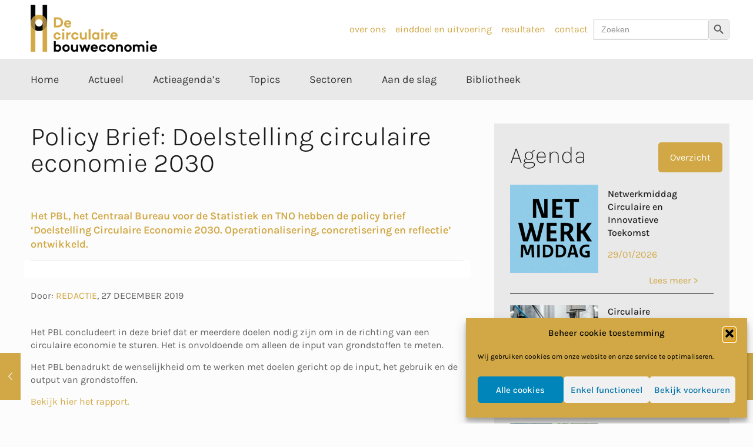

--- FILE ---
content_type: text/html; charset=UTF-8
request_url: https://circulairebouweconomie.nl/nieuws/policy-brief-doelstelling-circulaire-economie-2030/
body_size: 38959
content:
<!DOCTYPE html>
   <html lang="nl-NL" class="no-js">
   
   <head>

      <meta charset="UTF-8" />
<script type="text/javascript">
/* <![CDATA[ */
var gform;gform||(document.addEventListener("gform_main_scripts_loaded",function(){gform.scriptsLoaded=!0}),document.addEventListener("gform/theme/scripts_loaded",function(){gform.themeScriptsLoaded=!0}),window.addEventListener("DOMContentLoaded",function(){gform.domLoaded=!0}),gform={domLoaded:!1,scriptsLoaded:!1,themeScriptsLoaded:!1,isFormEditor:()=>"function"==typeof InitializeEditor,callIfLoaded:function(o){return!(!gform.domLoaded||!gform.scriptsLoaded||!gform.themeScriptsLoaded&&!gform.isFormEditor()||(gform.isFormEditor()&&console.warn("The use of gform.initializeOnLoaded() is deprecated in the form editor context and will be removed in Gravity Forms 3.1."),o(),0))},initializeOnLoaded:function(o){gform.callIfLoaded(o)||(document.addEventListener("gform_main_scripts_loaded",()=>{gform.scriptsLoaded=!0,gform.callIfLoaded(o)}),document.addEventListener("gform/theme/scripts_loaded",()=>{gform.themeScriptsLoaded=!0,gform.callIfLoaded(o)}),window.addEventListener("DOMContentLoaded",()=>{gform.domLoaded=!0,gform.callIfLoaded(o)}))},hooks:{action:{},filter:{}},addAction:function(o,r,e,t){gform.addHook("action",o,r,e,t)},addFilter:function(o,r,e,t){gform.addHook("filter",o,r,e,t)},doAction:function(o){gform.doHook("action",o,arguments)},applyFilters:function(o){return gform.doHook("filter",o,arguments)},removeAction:function(o,r){gform.removeHook("action",o,r)},removeFilter:function(o,r,e){gform.removeHook("filter",o,r,e)},addHook:function(o,r,e,t,n){null==gform.hooks[o][r]&&(gform.hooks[o][r]=[]);var d=gform.hooks[o][r];null==n&&(n=r+"_"+d.length),gform.hooks[o][r].push({tag:n,callable:e,priority:t=null==t?10:t})},doHook:function(r,o,e){var t;if(e=Array.prototype.slice.call(e,1),null!=gform.hooks[r][o]&&((o=gform.hooks[r][o]).sort(function(o,r){return o.priority-r.priority}),o.forEach(function(o){"function"!=typeof(t=o.callable)&&(t=window[t]),"action"==r?t.apply(null,e):e[0]=t.apply(null,e)})),"filter"==r)return e[0]},removeHook:function(o,r,t,n){var e;null!=gform.hooks[o][r]&&(e=(e=gform.hooks[o][r]).filter(function(o,r,e){return!!(null!=n&&n!=o.tag||null!=t&&t!=o.priority)}),gform.hooks[o][r]=e)}});
/* ]]> */
</script>


      <title>Policy Brief: Doelstelling circulaire economie 2030 | Circulaire Bouweconomie</title>
<meta name="format-detection" content="telephone=no">
<meta name="viewport" content="width=device-width, initial-scale=1, maximum-scale=1" />
<link rel="shortcut icon" href="https://circulairebouweconomie.nl/wp-content/uploads/2019/04/favicon-32x32-1.png" type="image/x-icon" />
<link rel="apple-touch-icon" href="https://circulairebouweconomie.nl/wp-content/uploads/2019/04/apple-touch-icon-152x152-1.png" />
<meta name="theme-color" content="#ffffff" media="(prefers-color-scheme: light)">
<meta name="theme-color" content="#ffffff" media="(prefers-color-scheme: dark)">
<meta name="dc.title" content="Policy Brief: Doelstelling circulaire economie 2030 | Circulaire Bouweconomie">
<meta name="dc.description" content="Het PBL, het CBS en TNO hebben de policy brief ‘Doelstelling Circulaire Economie 2030. Operationalisering, concretisering en reflectie’ ontwikkeld.">
<meta name="dc.relation" content="https://circulairebouweconomie.nl/nieuws/policy-brief-doelstelling-circulaire-economie-2030/">
<meta name="dc.source" content="https://circulairebouweconomie.nl/">
<meta name="dc.language" content="nl_NL">
<meta name="description" content="Het PBL, het CBS en TNO hebben de policy brief ‘Doelstelling Circulaire Economie 2030. Operationalisering, concretisering en reflectie’ ontwikkeld.">
<meta name="robots" content="index, follow, max-snippet:-1, max-image-preview:large, max-video-preview:-1">
<link rel="canonical" href="https://circulairebouweconomie.nl/nieuws/policy-brief-doelstelling-circulaire-economie-2030/">
<meta property="og:url" content="https://circulairebouweconomie.nl/nieuws/policy-brief-doelstelling-circulaire-economie-2030/">
<meta property="og:site_name" content="Circulaire Bouweconomie">
<meta property="og:locale" content="nl_NL">
<meta property="og:type" content="article">
<meta property="og:title" content="Policy Brief: Doelstelling circulaire economie 2030 | Circulaire Bouweconomie">
<meta property="og:description" content="Het PBL, het CBS en TNO hebben de policy brief ‘Doelstelling Circulaire Economie 2030. Operationalisering, concretisering en reflectie’ ontwikkeld.">
<meta property="og:image" content="https://circulairebouweconomie.nl/wp-content/uploads/2019/12/Policy-brief-grondstoffen.jpg" /><meta property="fb:pages" content="">
<meta property="fb:admins" content="">
<meta property="fb:app_id" content="">
<meta name="twitter:card" content="summary">
<meta name="twitter:title" content="Policy Brief: Doelstelling circulaire economie 2030 | Circulaire Bouweconomie">
<meta name="twitter:description" content="Het PBL, het CBS en TNO hebben de policy brief ‘Doelstelling Circulaire Economie 2030. Operationalisering, concretisering en reflectie’ ontwikkeld.">
<meta name="twitter:image" content="https://circulairebouweconomie.nl/wp-content/uploads/2019/12/Policy-brief-grondstoffen.jpg">
<link rel='dns-prefetch' href='//static.addtoany.com' />
<link rel='dns-prefetch' href='//www.googletagmanager.com' />
<link rel='dns-prefetch' href='//fonts.googleapis.com' />
<link rel="alternate" title="oEmbed (JSON)" type="application/json+oembed" href="https://circulairebouweconomie.nl/wp-json/oembed/1.0/embed?url=https%3A%2F%2Fcirculairebouweconomie.nl%2Fnieuws%2Fpolicy-brief-doelstelling-circulaire-economie-2030%2F" />
<link rel="alternate" title="oEmbed (XML)" type="text/xml+oembed" href="https://circulairebouweconomie.nl/wp-json/oembed/1.0/embed?url=https%3A%2F%2Fcirculairebouweconomie.nl%2Fnieuws%2Fpolicy-brief-doelstelling-circulaire-economie-2030%2F&#038;format=xml" />
<style id='wp-img-auto-sizes-contain-inline-css' type='text/css'>
img:is([sizes=auto i],[sizes^="auto," i]){contain-intrinsic-size:3000px 1500px}
/*# sourceURL=wp-img-auto-sizes-contain-inline-css */
</style>
<style id='wp-block-library-inline-css' type='text/css'>
:root{--wp-block-synced-color:#7a00df;--wp-block-synced-color--rgb:122,0,223;--wp-bound-block-color:var(--wp-block-synced-color);--wp-editor-canvas-background:#ddd;--wp-admin-theme-color:#007cba;--wp-admin-theme-color--rgb:0,124,186;--wp-admin-theme-color-darker-10:#006ba1;--wp-admin-theme-color-darker-10--rgb:0,107,160.5;--wp-admin-theme-color-darker-20:#005a87;--wp-admin-theme-color-darker-20--rgb:0,90,135;--wp-admin-border-width-focus:2px}@media (min-resolution:192dpi){:root{--wp-admin-border-width-focus:1.5px}}.wp-element-button{cursor:pointer}:root .has-very-light-gray-background-color{background-color:#eee}:root .has-very-dark-gray-background-color{background-color:#313131}:root .has-very-light-gray-color{color:#eee}:root .has-very-dark-gray-color{color:#313131}:root .has-vivid-green-cyan-to-vivid-cyan-blue-gradient-background{background:linear-gradient(135deg,#00d084,#0693e3)}:root .has-purple-crush-gradient-background{background:linear-gradient(135deg,#34e2e4,#4721fb 50%,#ab1dfe)}:root .has-hazy-dawn-gradient-background{background:linear-gradient(135deg,#faaca8,#dad0ec)}:root .has-subdued-olive-gradient-background{background:linear-gradient(135deg,#fafae1,#67a671)}:root .has-atomic-cream-gradient-background{background:linear-gradient(135deg,#fdd79a,#004a59)}:root .has-nightshade-gradient-background{background:linear-gradient(135deg,#330968,#31cdcf)}:root .has-midnight-gradient-background{background:linear-gradient(135deg,#020381,#2874fc)}:root{--wp--preset--font-size--normal:16px;--wp--preset--font-size--huge:42px}.has-regular-font-size{font-size:1em}.has-larger-font-size{font-size:2.625em}.has-normal-font-size{font-size:var(--wp--preset--font-size--normal)}.has-huge-font-size{font-size:var(--wp--preset--font-size--huge)}.has-text-align-center{text-align:center}.has-text-align-left{text-align:left}.has-text-align-right{text-align:right}.has-fit-text{white-space:nowrap!important}#end-resizable-editor-section{display:none}.aligncenter{clear:both}.items-justified-left{justify-content:flex-start}.items-justified-center{justify-content:center}.items-justified-right{justify-content:flex-end}.items-justified-space-between{justify-content:space-between}.screen-reader-text{border:0;clip-path:inset(50%);height:1px;margin:-1px;overflow:hidden;padding:0;position:absolute;width:1px;word-wrap:normal!important}.screen-reader-text:focus{background-color:#ddd;clip-path:none;color:#444;display:block;font-size:1em;height:auto;left:5px;line-height:normal;padding:15px 23px 14px;text-decoration:none;top:5px;width:auto;z-index:100000}html :where(.has-border-color){border-style:solid}html :where([style*=border-top-color]){border-top-style:solid}html :where([style*=border-right-color]){border-right-style:solid}html :where([style*=border-bottom-color]){border-bottom-style:solid}html :where([style*=border-left-color]){border-left-style:solid}html :where([style*=border-width]){border-style:solid}html :where([style*=border-top-width]){border-top-style:solid}html :where([style*=border-right-width]){border-right-style:solid}html :where([style*=border-bottom-width]){border-bottom-style:solid}html :where([style*=border-left-width]){border-left-style:solid}html :where(img[class*=wp-image-]){height:auto;max-width:100%}:where(figure){margin:0 0 1em}html :where(.is-position-sticky){--wp-admin--admin-bar--position-offset:var(--wp-admin--admin-bar--height,0px)}@media screen and (max-width:600px){html :where(.is-position-sticky){--wp-admin--admin-bar--position-offset:0px}}

/*# sourceURL=wp-block-library-inline-css */
</style><style id='global-styles-inline-css' type='text/css'>
:root{--wp--preset--aspect-ratio--square: 1;--wp--preset--aspect-ratio--4-3: 4/3;--wp--preset--aspect-ratio--3-4: 3/4;--wp--preset--aspect-ratio--3-2: 3/2;--wp--preset--aspect-ratio--2-3: 2/3;--wp--preset--aspect-ratio--16-9: 16/9;--wp--preset--aspect-ratio--9-16: 9/16;--wp--preset--color--black: #000000;--wp--preset--color--cyan-bluish-gray: #abb8c3;--wp--preset--color--white: #ffffff;--wp--preset--color--pale-pink: #f78da7;--wp--preset--color--vivid-red: #cf2e2e;--wp--preset--color--luminous-vivid-orange: #ff6900;--wp--preset--color--luminous-vivid-amber: #fcb900;--wp--preset--color--light-green-cyan: #7bdcb5;--wp--preset--color--vivid-green-cyan: #00d084;--wp--preset--color--pale-cyan-blue: #8ed1fc;--wp--preset--color--vivid-cyan-blue: #0693e3;--wp--preset--color--vivid-purple: #9b51e0;--wp--preset--gradient--vivid-cyan-blue-to-vivid-purple: linear-gradient(135deg,rgb(6,147,227) 0%,rgb(155,81,224) 100%);--wp--preset--gradient--light-green-cyan-to-vivid-green-cyan: linear-gradient(135deg,rgb(122,220,180) 0%,rgb(0,208,130) 100%);--wp--preset--gradient--luminous-vivid-amber-to-luminous-vivid-orange: linear-gradient(135deg,rgb(252,185,0) 0%,rgb(255,105,0) 100%);--wp--preset--gradient--luminous-vivid-orange-to-vivid-red: linear-gradient(135deg,rgb(255,105,0) 0%,rgb(207,46,46) 100%);--wp--preset--gradient--very-light-gray-to-cyan-bluish-gray: linear-gradient(135deg,rgb(238,238,238) 0%,rgb(169,184,195) 100%);--wp--preset--gradient--cool-to-warm-spectrum: linear-gradient(135deg,rgb(74,234,220) 0%,rgb(151,120,209) 20%,rgb(207,42,186) 40%,rgb(238,44,130) 60%,rgb(251,105,98) 80%,rgb(254,248,76) 100%);--wp--preset--gradient--blush-light-purple: linear-gradient(135deg,rgb(255,206,236) 0%,rgb(152,150,240) 100%);--wp--preset--gradient--blush-bordeaux: linear-gradient(135deg,rgb(254,205,165) 0%,rgb(254,45,45) 50%,rgb(107,0,62) 100%);--wp--preset--gradient--luminous-dusk: linear-gradient(135deg,rgb(255,203,112) 0%,rgb(199,81,192) 50%,rgb(65,88,208) 100%);--wp--preset--gradient--pale-ocean: linear-gradient(135deg,rgb(255,245,203) 0%,rgb(182,227,212) 50%,rgb(51,167,181) 100%);--wp--preset--gradient--electric-grass: linear-gradient(135deg,rgb(202,248,128) 0%,rgb(113,206,126) 100%);--wp--preset--gradient--midnight: linear-gradient(135deg,rgb(2,3,129) 0%,rgb(40,116,252) 100%);--wp--preset--font-size--small: 13px;--wp--preset--font-size--medium: 20px;--wp--preset--font-size--large: 36px;--wp--preset--font-size--x-large: 42px;--wp--preset--spacing--20: 0.44rem;--wp--preset--spacing--30: 0.67rem;--wp--preset--spacing--40: 1rem;--wp--preset--spacing--50: 1.5rem;--wp--preset--spacing--60: 2.25rem;--wp--preset--spacing--70: 3.38rem;--wp--preset--spacing--80: 5.06rem;--wp--preset--shadow--natural: 6px 6px 9px rgba(0, 0, 0, 0.2);--wp--preset--shadow--deep: 12px 12px 50px rgba(0, 0, 0, 0.4);--wp--preset--shadow--sharp: 6px 6px 0px rgba(0, 0, 0, 0.2);--wp--preset--shadow--outlined: 6px 6px 0px -3px rgb(255, 255, 255), 6px 6px rgb(0, 0, 0);--wp--preset--shadow--crisp: 6px 6px 0px rgb(0, 0, 0);}:where(.is-layout-flex){gap: 0.5em;}:where(.is-layout-grid){gap: 0.5em;}body .is-layout-flex{display: flex;}.is-layout-flex{flex-wrap: wrap;align-items: center;}.is-layout-flex > :is(*, div){margin: 0;}body .is-layout-grid{display: grid;}.is-layout-grid > :is(*, div){margin: 0;}:where(.wp-block-columns.is-layout-flex){gap: 2em;}:where(.wp-block-columns.is-layout-grid){gap: 2em;}:where(.wp-block-post-template.is-layout-flex){gap: 1.25em;}:where(.wp-block-post-template.is-layout-grid){gap: 1.25em;}.has-black-color{color: var(--wp--preset--color--black) !important;}.has-cyan-bluish-gray-color{color: var(--wp--preset--color--cyan-bluish-gray) !important;}.has-white-color{color: var(--wp--preset--color--white) !important;}.has-pale-pink-color{color: var(--wp--preset--color--pale-pink) !important;}.has-vivid-red-color{color: var(--wp--preset--color--vivid-red) !important;}.has-luminous-vivid-orange-color{color: var(--wp--preset--color--luminous-vivid-orange) !important;}.has-luminous-vivid-amber-color{color: var(--wp--preset--color--luminous-vivid-amber) !important;}.has-light-green-cyan-color{color: var(--wp--preset--color--light-green-cyan) !important;}.has-vivid-green-cyan-color{color: var(--wp--preset--color--vivid-green-cyan) !important;}.has-pale-cyan-blue-color{color: var(--wp--preset--color--pale-cyan-blue) !important;}.has-vivid-cyan-blue-color{color: var(--wp--preset--color--vivid-cyan-blue) !important;}.has-vivid-purple-color{color: var(--wp--preset--color--vivid-purple) !important;}.has-black-background-color{background-color: var(--wp--preset--color--black) !important;}.has-cyan-bluish-gray-background-color{background-color: var(--wp--preset--color--cyan-bluish-gray) !important;}.has-white-background-color{background-color: var(--wp--preset--color--white) !important;}.has-pale-pink-background-color{background-color: var(--wp--preset--color--pale-pink) !important;}.has-vivid-red-background-color{background-color: var(--wp--preset--color--vivid-red) !important;}.has-luminous-vivid-orange-background-color{background-color: var(--wp--preset--color--luminous-vivid-orange) !important;}.has-luminous-vivid-amber-background-color{background-color: var(--wp--preset--color--luminous-vivid-amber) !important;}.has-light-green-cyan-background-color{background-color: var(--wp--preset--color--light-green-cyan) !important;}.has-vivid-green-cyan-background-color{background-color: var(--wp--preset--color--vivid-green-cyan) !important;}.has-pale-cyan-blue-background-color{background-color: var(--wp--preset--color--pale-cyan-blue) !important;}.has-vivid-cyan-blue-background-color{background-color: var(--wp--preset--color--vivid-cyan-blue) !important;}.has-vivid-purple-background-color{background-color: var(--wp--preset--color--vivid-purple) !important;}.has-black-border-color{border-color: var(--wp--preset--color--black) !important;}.has-cyan-bluish-gray-border-color{border-color: var(--wp--preset--color--cyan-bluish-gray) !important;}.has-white-border-color{border-color: var(--wp--preset--color--white) !important;}.has-pale-pink-border-color{border-color: var(--wp--preset--color--pale-pink) !important;}.has-vivid-red-border-color{border-color: var(--wp--preset--color--vivid-red) !important;}.has-luminous-vivid-orange-border-color{border-color: var(--wp--preset--color--luminous-vivid-orange) !important;}.has-luminous-vivid-amber-border-color{border-color: var(--wp--preset--color--luminous-vivid-amber) !important;}.has-light-green-cyan-border-color{border-color: var(--wp--preset--color--light-green-cyan) !important;}.has-vivid-green-cyan-border-color{border-color: var(--wp--preset--color--vivid-green-cyan) !important;}.has-pale-cyan-blue-border-color{border-color: var(--wp--preset--color--pale-cyan-blue) !important;}.has-vivid-cyan-blue-border-color{border-color: var(--wp--preset--color--vivid-cyan-blue) !important;}.has-vivid-purple-border-color{border-color: var(--wp--preset--color--vivid-purple) !important;}.has-vivid-cyan-blue-to-vivid-purple-gradient-background{background: var(--wp--preset--gradient--vivid-cyan-blue-to-vivid-purple) !important;}.has-light-green-cyan-to-vivid-green-cyan-gradient-background{background: var(--wp--preset--gradient--light-green-cyan-to-vivid-green-cyan) !important;}.has-luminous-vivid-amber-to-luminous-vivid-orange-gradient-background{background: var(--wp--preset--gradient--luminous-vivid-amber-to-luminous-vivid-orange) !important;}.has-luminous-vivid-orange-to-vivid-red-gradient-background{background: var(--wp--preset--gradient--luminous-vivid-orange-to-vivid-red) !important;}.has-very-light-gray-to-cyan-bluish-gray-gradient-background{background: var(--wp--preset--gradient--very-light-gray-to-cyan-bluish-gray) !important;}.has-cool-to-warm-spectrum-gradient-background{background: var(--wp--preset--gradient--cool-to-warm-spectrum) !important;}.has-blush-light-purple-gradient-background{background: var(--wp--preset--gradient--blush-light-purple) !important;}.has-blush-bordeaux-gradient-background{background: var(--wp--preset--gradient--blush-bordeaux) !important;}.has-luminous-dusk-gradient-background{background: var(--wp--preset--gradient--luminous-dusk) !important;}.has-pale-ocean-gradient-background{background: var(--wp--preset--gradient--pale-ocean) !important;}.has-electric-grass-gradient-background{background: var(--wp--preset--gradient--electric-grass) !important;}.has-midnight-gradient-background{background: var(--wp--preset--gradient--midnight) !important;}.has-small-font-size{font-size: var(--wp--preset--font-size--small) !important;}.has-medium-font-size{font-size: var(--wp--preset--font-size--medium) !important;}.has-large-font-size{font-size: var(--wp--preset--font-size--large) !important;}.has-x-large-font-size{font-size: var(--wp--preset--font-size--x-large) !important;}
/*# sourceURL=global-styles-inline-css */
</style>

<style id='classic-theme-styles-inline-css' type='text/css'>
/*! This file is auto-generated */
.wp-block-button__link{color:#fff;background-color:#32373c;border-radius:9999px;box-shadow:none;text-decoration:none;padding:calc(.667em + 2px) calc(1.333em + 2px);font-size:1.125em}.wp-block-file__button{background:#32373c;color:#fff;text-decoration:none}
/*# sourceURL=/wp-includes/css/classic-themes.min.css */
</style>
<link rel='stylesheet' id='awsm-ead-public-css' href='https://circulairebouweconomie.nl/wp-content/plugins/embed-any-document/css/embed-public.min.css' type='text/css' media='all' />
<link rel='stylesheet' id='secondline-psb-subscribe-button-styles-css' href='https://circulairebouweconomie.nl/wp-content/plugins/podcast-subscribe-buttons/assets/css/secondline-psb-styles.css' type='text/css' media='all' />
<link rel='stylesheet' id='cmplz-general-css' href='https://circulairebouweconomie.nl/wp-content/plugins/complianz-gdpr-premium/assets/css/cookieblocker.min.css' type='text/css' media='all' />
<link rel='stylesheet' id='airpress-css' href='https://circulairebouweconomie.nl/wp-content/plugins/WPAirpress/public/css/airpress.css?v=1' type='text/css' media='all' />
<link rel='stylesheet' id='ivory-search-styles-css' href='https://circulairebouweconomie.nl/wp-content/plugins/add-search-to-menu/public/css/ivory-search.min.css' type='text/css' media='all' />
<link rel='stylesheet' id='search-filter-plugin-styles-css' href='https://circulairebouweconomie.nl/wp-content/plugins/search-filter-pro/public/assets/css/search-filter.min.css' type='text/css' media='all' />
<link rel='stylesheet' id='mfn-be-css' href='https://circulairebouweconomie.nl/wp-content/themes/betheme/css/be.min.css' type='text/css' media='all' />
<link rel='stylesheet' id='mfn-animations-css' href='https://circulairebouweconomie.nl/wp-content/themes/betheme/assets/animations/animations.min.css' type='text/css' media='all' />
<link rel='stylesheet' id='mfn-font-awesome-css' href='https://circulairebouweconomie.nl/wp-content/themes/betheme/fonts/fontawesome/fontawesome.min.css' type='text/css' media='all' />
<link rel='stylesheet' id='mfn-responsive-css' href='https://circulairebouweconomie.nl/wp-content/themes/betheme/css/responsive.min.css' type='text/css' media='all' />
<link rel='stylesheet' id='mfn-fonts-css' href='https://fonts.googleapis.com/css?family=Karla%3A1%2C100%2C300%2C400%2C400italic%2C500%2C700%7CPoppins%3A1%2C100%2C300%2C400%2C400italic%2C500%2C700&#038;display=swap' type='text/css' media='all' />
<link rel='stylesheet' id='mfn-hb-css' href='https://circulairebouweconomie.nl/wp-content/plugins/mfn-header-builder/functions/assets/style.css' type='text/css' media='all' />
<style id='mfn-hb-inline-css' type='text/css'>
.mhb-view.desktop{background-color:#ffffff}.mhb-view.desktop .first-row{background-color:rgba(255,255,255,0)}.mhb-view.desktop .first-row .mhb-row-wrapper{min-height:100px}.mhb-view.desktop .first-row .overflow.mhb-item-inner{height:100px}.mhb-view.desktop .first-row .mhb-menu .menu > li > a > span{line-height:80px}.mhb-view.desktop .first-row .mhb-image img{max-height:100px}.mhb-view.desktop .second-row{background-color:#e9e9e9}.mhb-view.desktop .second-row .mhb-row-wrapper{min-height:70px}.mhb-view.desktop .second-row .overflow.mhb-item-inner{height:70px}.mhb-view.desktop .second-row .mhb-menu .menu > li > a > span{line-height:50px}.mhb-view.desktop .second-row .mhb-image img{max-height:70px}.mhb-view.desktop.sticky{background-color:#ffffff}.mhb-view.desktop.sticky .first-row{background-color:#f4f4f4}.mhb-view.desktop.sticky .first-row .mhb-row-wrapper{min-height:80px}.mhb-view.desktop.sticky .first-row .overflow.mhb-item-inner{height:80px}.mhb-view.desktop.sticky .first-row .mhb-menu .menu > li > a > span{line-height:60px}.mhb-view.desktop.sticky .first-row .mhb-image img{max-height:80px}.mhb-view.tablet{background-color:#ffffff}.mhb-view.tablet .first-row{background-color:rgba(255,255,255,0)}.mhb-view.tablet .first-row .mhb-row-wrapper{min-height:100px}.mhb-view.tablet .first-row .overflow.mhb-item-inner{height:100px}.mhb-view.tablet .first-row .mhb-menu .menu > li > a > span{line-height:80px}.mhb-view.tablet .first-row .mhb-image img{max-height:100px}.mhb-view.tablet .second-row{background-color:#e9e9e9}.mhb-view.tablet .second-row .mhb-row-wrapper{min-height:70px}.mhb-view.tablet .second-row .overflow.mhb-item-inner{height:70px}.mhb-view.tablet .second-row .mhb-menu .menu > li > a > span{line-height:50px}.mhb-view.tablet .second-row .mhb-image img{max-height:70px}.mhb-view.mobile{background-color:#ffffff}.mhb-view.mobile .first-row{background-color:rgba(255,255,255,0)}.mhb-view.mobile .first-row .mhb-row-wrapper{min-height:100px}.mhb-view.mobile .first-row .overflow.mhb-item-inner{height:100px}.mhb-view.mobile .first-row .mhb-menu .menu > li > a > span{line-height:80px}.mhb-view.mobile .first-row .mhb-image img{max-height:100px}.mhb-view.mobile .second-row{background-color:#ededed}.mhb-view.mobile .second-row .mhb-row-wrapper{min-height:30px}.mhb-view.mobile .second-row .overflow.mhb-item-inner{height:30px}.mhb-view.mobile .second-row .mhb-menu .menu > li > a > span{line-height:10px}.mhb-view.mobile .second-row .mhb-image img{max-height:30px}.mhb-view.mobile.sticky{background-color:#ffffff}.mhb-view.mobile.sticky .first-row{background-color:rgba(255,255,255,0)}.mhb-view.mobile.sticky .first-row .mhb-row-wrapper{min-height:100px}.mhb-view.mobile.sticky .first-row .overflow.mhb-item-inner{height:100px}.mhb-view.mobile.sticky .first-row .mhb-menu .menu > li > a > span{line-height:80px}.mhb-view.mobile.sticky .first-row .mhb-image img{max-height:100px}.mhb-custom-KaTkX52Ps {color:#333333}.mhb-custom-KaTkX52Ps a{color:#d1a845}.mhb-custom-KaTkX52Ps a:hover{color:#9d7f3b}.mhb-custom-9P7BNTGzX {color:#333333}.mhb-custom-9P7BNTGzX a{color:#0095eb}.mhb-custom-9P7BNTGzX a:hover{color:#007cc3}.mhb-custom-4UJrVGTa- .menu > li > a{color:#333333}.mhb-custom-4UJrVGTa- .menu > li.current-menu-item > a, .mhb-custom-4UJrVGTa- .menu > li.current-menu-ancestor > a, .mhb-custom-4UJrVGTa- .menu > li.current-page-item > a, .mhb-custom-4UJrVGTa- .menu > li.current-page-ancestor > a{color:#d1a845}.mhb-custom-4UJrVGTa- .menu > li > a:hover{color:#9d7f3b}.mhb-custom-4UJrVGTa- .menu li ul{background-color:#f2f2f2}.mhb-custom-4UJrVGTa- .menu li ul li a{color:#333333}.mhb-custom-4UJrVGTa- .menu li ul li.current-menu-item > a, .mhb-custom-4UJrVGTa- .menu li ul li.current-menu-ancestor > a, .mhb-custom-4UJrVGTa- .menu li ul li.current-page-item > a, .mhb-custom-4UJrVGTa- .menu li ul li.current-page-ancestor > a{color:#d1a845}.mhb-custom-4UJrVGTa- .menu li ul li a:hover{color:#9d7f3b}.mhb-custom-4UJrVGTa- .menu > li > a{font-weight:400}.mhb-custom-4UJrVGTa- .menu > li > a{font-family:"Karla"}.mhb-custom-4UJrVGTa- .menu > li > a{font-size:18px}.mhb-custom-ytTLENgr2 {color:#333333}.mhb-custom-ytTLENgr2 a{color:#d1a845}.mhb-custom-ytTLENgr2 a:hover{color:#9d7f3b}.mhb-custom-5q6XcC4L5k .menu > li > a{color:#333333}.mhb-custom-5q6XcC4L5k .menu > li.current-menu-item > a, .mhb-custom-5q6XcC4L5k .menu > li.current-menu-ancestor > a, .mhb-custom-5q6XcC4L5k .menu > li.current-page-item > a, .mhb-custom-5q6XcC4L5k .menu > li.current-page-ancestor > a{color:#d1a845}.mhb-custom-5q6XcC4L5k .menu > li > a:hover{color:#9d7f3b}.mhb-custom-5q6XcC4L5k .menu li ul{background-color:#f2f2f2}.mhb-custom-5q6XcC4L5k .menu li ul li a{color:#333333}.mhb-custom-5q6XcC4L5k .menu li ul li.current-menu-item > a, .mhb-custom-5q6XcC4L5k .menu li ul li.current-menu-ancestor > a, .mhb-custom-5q6XcC4L5k .menu li ul li.current-page-item > a, .mhb-custom-5q6XcC4L5k .menu li ul li.current-page-ancestor > a{color:#d1a845}.mhb-custom-5q6XcC4L5k .menu li ul li a:hover{color:#9d7f3b}.mhb-custom-5q6XcC4L5k .menu > li > a{font-weight:400}.mhb-custom-5q6XcC4L5k .menu > li > a{font-family:"Karla"}.mhb-custom-5q6XcC4L5k .menu > li > a{font-size:14px}.mhb-custom-DMBRdgO4G8 {color:#333333}.mhb-custom-DMBRdgO4G8 a{color:#d1a845}.mhb-custom-DMBRdgO4G8 a:hover{color:#9d7f3b}.mhb-custom-3K5v70We0- {color:#333333}.mhb-custom-3K5v70We0- a{color:#d1a845}.mhb-custom-3K5v70We0- a:hover{color:#9d7f3b}.mhb-custom-fiAUey4LM {color:#333333}.mhb-custom-fiAUey4LM a{color:#0095eb}.mhb-custom-fiAUey4LM a:hover{color:#007cc3}.mhb-custom-_TMFRPLn0h {color:#333333}.mhb-custom-_TMFRPLn0h a{color:#d1a845}.mhb-custom-_TMFRPLn0h a:hover{color:#9d7f3b}.mhb-custom-qNFuqH7Ul .menu > li > a{color:#333333}.mhb-custom-qNFuqH7Ul .menu > li.current-menu-item > a, .mhb-custom-qNFuqH7Ul .menu > li.current-menu-ancestor > a, .mhb-custom-qNFuqH7Ul .menu > li.current-page-item > a, .mhb-custom-qNFuqH7Ul .menu > li.current-page-ancestor > a{color:#0095eb}.mhb-custom-qNFuqH7Ul .menu > li > a:hover{color:#0095eb}.mhb-custom-qNFuqH7Ul .menu li ul{background-color:#F2F2F2}.mhb-custom-qNFuqH7Ul .menu li ul li a{color:#333333}.mhb-custom-qNFuqH7Ul .menu li ul li.current-menu-item > a, .mhb-custom-qNFuqH7Ul .menu li ul li.current-menu-ancestor > a, .mhb-custom-qNFuqH7Ul .menu li ul li.current-page-item > a, .mhb-custom-qNFuqH7Ul .menu li ul li.current-page-ancestor > a{color:#0095eb}.mhb-custom-qNFuqH7Ul .menu li ul li a:hover{color:#0095eb}.mhb-custom-qNFuqH7Ul .menu > li > a{font-weight:400}.mhb-custom-qNFuqH7Ul .menu > li > a{font-family:"Roboto"}.mhb-custom-qNFuqH7Ul .menu > li > a{font-size:15px}.mhb-custom-CyXbqGl6r8 .menu > li > a{color:#333333}.mhb-custom-CyXbqGl6r8 .menu > li.current-menu-item > a, .mhb-custom-CyXbqGl6r8 .menu > li.current-menu-ancestor > a, .mhb-custom-CyXbqGl6r8 .menu > li.current-page-item > a, .mhb-custom-CyXbqGl6r8 .menu > li.current-page-ancestor > a{color:#d1a845}.mhb-custom-CyXbqGl6r8 .menu > li > a:hover{color:#9d7f3b}.mhb-custom-CyXbqGl6r8 .menu li ul{background-color:#f2f2f2}.mhb-custom-CyXbqGl6r8 .menu li ul li a{color:#333333}.mhb-custom-CyXbqGl6r8 .menu li ul li.current-menu-item > a, .mhb-custom-CyXbqGl6r8 .menu li ul li.current-menu-ancestor > a, .mhb-custom-CyXbqGl6r8 .menu li ul li.current-page-item > a, .mhb-custom-CyXbqGl6r8 .menu li ul li.current-page-ancestor > a{color:#d1a845}.mhb-custom-CyXbqGl6r8 .menu li ul li a:hover{color:#9d7f3b}.mhb-custom-CyXbqGl6r8 .menu > li > a{font-weight:400}.mhb-custom-CyXbqGl6r8 .menu > li > a{font-family:"Karla"}.mhb-custom-CyXbqGl6r8 .menu > li > a{font-size:18px}.mhb-custom-vn93mx0ed {color:#333333}.mhb-custom-vn93mx0ed a{color:#0095eb}.mhb-custom-vn93mx0ed a:hover{color:#007cc3}.mhb-custom-aHaU3x-3jw .menu > li > a{color:#333333}.mhb-custom-aHaU3x-3jw .menu > li.current-menu-item > a, .mhb-custom-aHaU3x-3jw .menu > li.current-menu-ancestor > a, .mhb-custom-aHaU3x-3jw .menu > li.current-page-item > a, .mhb-custom-aHaU3x-3jw .menu > li.current-page-ancestor > a{color:#d1a845}.mhb-custom-aHaU3x-3jw .menu > li > a:hover{color:#9d7f3b}.mhb-custom-aHaU3x-3jw .menu li ul{background-color:#f2f2f2}.mhb-custom-aHaU3x-3jw .menu li ul li a{color:#333333}.mhb-custom-aHaU3x-3jw .menu li ul li.current-menu-item > a, .mhb-custom-aHaU3x-3jw .menu li ul li.current-menu-ancestor > a, .mhb-custom-aHaU3x-3jw .menu li ul li.current-page-item > a, .mhb-custom-aHaU3x-3jw .menu li ul li.current-page-ancestor > a{color:#d1a845}.mhb-custom-aHaU3x-3jw .menu li ul li a:hover{color:#9d7f3b}.mhb-custom-aHaU3x-3jw .menu > li > a{font-weight:400}.mhb-custom-aHaU3x-3jw .menu > li > a{font-family:"Karla"}.mhb-custom-aHaU3x-3jw .menu > li > a{font-size:18px}
/*# sourceURL=mfn-hb-inline-css */
</style>
<link rel='stylesheet' id='mfn-hb-Karla-400-css' href='https://fonts.googleapis.com/css?family=Karla%3A400%2C400' type='text/css' media='all' />
<link rel='stylesheet' id='mfn-hb-Roboto-400-css' href='https://fonts.googleapis.com/css?family=Roboto%3A400%2C400' type='text/css' media='all' />
<link rel='stylesheet' id='addtoany-css' href='https://circulairebouweconomie.nl/wp-content/plugins/add-to-any/addtoany.min.css' type='text/css' media='all' />
<style id='mfn-dynamic-inline-css' type='text/css'>
body:not(.template-slider) #Header_wrapper{background-image:url(https://circulairebouweconomie.nl/wp-content/uploads/2015/03/home_congress_subheader1.jpg)}#Subheader{background-image:url(https://circulairebouweconomie.nl/wp-content/uploads/2019/09/subheader.jpg);background-repeat:no-repeat;background-position:center top}
html{background-color:#FCFCFC}#Wrapper,#Content,.mfn-popup .mfn-popup-content,.mfn-off-canvas-sidebar .mfn-off-canvas-content-wrapper,.mfn-cart-holder,.mfn-header-login,#Top_bar .search_wrapper,#Top_bar .top_bar_right .mfn-live-search-box,.column_livesearch .mfn-live-search-wrapper,.column_livesearch .mfn-live-search-box{background-color:#FCFCFC}.layout-boxed.mfn-bebuilder-header.mfn-ui #Wrapper .mfn-only-sample-content{background-color:#FCFCFC}body:not(.template-slider) #Header{min-height:0px}body.header-below:not(.template-slider) #Header{padding-top:0px}#Subheader{padding:120px 0px}#Footer .widgets_wrapper{padding:30px 0}.has-search-overlay.search-overlay-opened #search-overlay{background-color:rgba(0,0,0,0.6)}.elementor-page.elementor-default #Content .the_content .section_wrapper{max-width:100%}.elementor-page.elementor-default #Content .section.the_content{width:100%}.elementor-page.elementor-default #Content .section_wrapper .the_content_wrapper{margin-left:0;margin-right:0;width:100%}body,span.date_label,.timeline_items li h3 span,input[type="date"],input[type="text"],input[type="password"],input[type="tel"],input[type="email"],input[type="url"],textarea,select,.offer_li .title h3,.mfn-menu-item-megamenu{font-family:"Karla",-apple-system,BlinkMacSystemFont,"Segoe UI",Roboto,Oxygen-Sans,Ubuntu,Cantarell,"Helvetica Neue",sans-serif}.lead,.big{font-family:"Karla",-apple-system,BlinkMacSystemFont,"Segoe UI",Roboto,Oxygen-Sans,Ubuntu,Cantarell,"Helvetica Neue",sans-serif}#menu > ul > li > a,#overlay-menu ul li a{font-family:"Poppins",-apple-system,BlinkMacSystemFont,"Segoe UI",Roboto,Oxygen-Sans,Ubuntu,Cantarell,"Helvetica Neue",sans-serif}#Subheader .title{font-family:"Karla",-apple-system,BlinkMacSystemFont,"Segoe UI",Roboto,Oxygen-Sans,Ubuntu,Cantarell,"Helvetica Neue",sans-serif}h1,h2,h3,h4,.text-logo #logo{font-family:"Karla",-apple-system,BlinkMacSystemFont,"Segoe UI",Roboto,Oxygen-Sans,Ubuntu,Cantarell,"Helvetica Neue",sans-serif}h5,h6{font-family:"Karla",-apple-system,BlinkMacSystemFont,"Segoe UI",Roboto,Oxygen-Sans,Ubuntu,Cantarell,"Helvetica Neue",sans-serif}blockquote{font-family:"Karla",-apple-system,BlinkMacSystemFont,"Segoe UI",Roboto,Oxygen-Sans,Ubuntu,Cantarell,"Helvetica Neue",sans-serif}.chart_box .chart .num,.counter .desc_wrapper .number-wrapper,.how_it_works .image .number,.pricing-box .plan-header .price,.quick_fact .number-wrapper,.woocommerce .product div.entry-summary .price{font-family:"Karla",-apple-system,BlinkMacSystemFont,"Segoe UI",Roboto,Oxygen-Sans,Ubuntu,Cantarell,"Helvetica Neue",sans-serif}body,.mfn-menu-item-megamenu{font-size:16px;line-height:21px;font-weight:400;letter-spacing:0px}.lead,.big{font-size:18px;line-height:28px;font-weight:400;letter-spacing:0px}#menu > ul > li > a,#overlay-menu ul li a{font-size:14px;font-weight:400;letter-spacing:0px}#overlay-menu ul li a{line-height:21px}#Subheader .title{font-size:40px;line-height:40px;font-weight:700;letter-spacing:0px}h1,.text-logo #logo{font-size:45px;line-height:45px;font-weight:300;letter-spacing:0px}h2{font-size:40px;line-height:40px;font-weight:100;letter-spacing:0px}h3,.woocommerce ul.products li.product h3,.woocommerce #customer_login h2{font-size:30px;line-height:32px;font-weight:100;letter-spacing:0px}h4,.woocommerce .woocommerce-order-details__title,.woocommerce .wc-bacs-bank-details-heading,.woocommerce .woocommerce-customer-details h2{font-size:21px;line-height:25px;font-weight:300;letter-spacing:0px}h5{font-size:20px;line-height:22px;font-weight:500;letter-spacing:0px}h6{font-size:16px;line-height:20px;font-weight:600;letter-spacing:0px}#Intro .intro-title{font-size:70px;line-height:70px;font-weight:400;letter-spacing:0px}@media only screen and (min-width:768px) and (max-width:959px){body,.mfn-menu-item-megamenu{font-size:14px;line-height:19px;font-weight:400;letter-spacing:0px}.lead,.big{font-size:15px;line-height:24px;font-weight:400;letter-spacing:0px}#menu > ul > li > a,#overlay-menu ul li a{font-size:13px;font-weight:400;letter-spacing:0px}#overlay-menu ul li a{line-height:19.5px}#Subheader .title{font-size:34px;line-height:34px;font-weight:700;letter-spacing:0px}h1,.text-logo #logo{font-size:38px;line-height:38px;font-weight:300;letter-spacing:0px}h2{font-size:34px;line-height:34px;font-weight:100;letter-spacing:0px}h3,.woocommerce ul.products li.product h3,.woocommerce #customer_login h2{font-size:26px;line-height:27px;font-weight:100;letter-spacing:0px}h4,.woocommerce .woocommerce-order-details__title,.woocommerce .wc-bacs-bank-details-heading,.woocommerce .woocommerce-customer-details h2{font-size:18px;line-height:21px;font-weight:300;letter-spacing:0px}h5{font-size:17px;line-height:19px;font-weight:500;letter-spacing:0px}h6{font-size:14px;line-height:19px;font-weight:600;letter-spacing:0px}#Intro .intro-title{font-size:60px;line-height:60px;font-weight:400;letter-spacing:0px}blockquote{font-size:15px}.chart_box .chart .num{font-size:45px;line-height:45px}.counter .desc_wrapper .number-wrapper{font-size:45px;line-height:45px}.counter .desc_wrapper .title{font-size:14px;line-height:18px}.faq .question .title{font-size:14px}.fancy_heading .title{font-size:38px;line-height:38px}.offer .offer_li .desc_wrapper .title h3{font-size:32px;line-height:32px}.offer_thumb_ul li.offer_thumb_li .desc_wrapper .title h3{font-size:32px;line-height:32px}.pricing-box .plan-header h2{font-size:27px;line-height:27px}.pricing-box .plan-header .price > span{font-size:40px;line-height:40px}.pricing-box .plan-header .price sup.currency{font-size:18px;line-height:18px}.pricing-box .plan-header .price sup.period{font-size:14px;line-height:14px}.quick_fact .number-wrapper{font-size:80px;line-height:80px}.trailer_box .desc h2{font-size:27px;line-height:27px}.widget > h3{font-size:17px;line-height:20px}}@media only screen and (min-width:480px) and (max-width:767px){body,.mfn-menu-item-megamenu{font-size:13px;line-height:19px;font-weight:400;letter-spacing:0px}.lead,.big{font-size:14px;line-height:21px;font-weight:400;letter-spacing:0px}#menu > ul > li > a,#overlay-menu ul li a{font-size:13px;font-weight:400;letter-spacing:0px}#overlay-menu ul li a{line-height:19.5px}#Subheader .title{font-size:30px;line-height:30px;font-weight:700;letter-spacing:0px}h1,.text-logo #logo{font-size:34px;line-height:34px;font-weight:300;letter-spacing:0px}h2{font-size:30px;line-height:30px;font-weight:100;letter-spacing:0px}h3,.woocommerce ul.products li.product h3,.woocommerce #customer_login h2{font-size:23px;line-height:24px;font-weight:100;letter-spacing:0px}h4,.woocommerce .woocommerce-order-details__title,.woocommerce .wc-bacs-bank-details-heading,.woocommerce .woocommerce-customer-details h2{font-size:16px;line-height:19px;font-weight:300;letter-spacing:0px}h5{font-size:15px;line-height:19px;font-weight:500;letter-spacing:0px}h6{font-size:13px;line-height:19px;font-weight:600;letter-spacing:0px}#Intro .intro-title{font-size:53px;line-height:53px;font-weight:400;letter-spacing:0px}blockquote{font-size:14px}.chart_box .chart .num{font-size:40px;line-height:40px}.counter .desc_wrapper .number-wrapper{font-size:40px;line-height:40px}.counter .desc_wrapper .title{font-size:13px;line-height:16px}.faq .question .title{font-size:13px}.fancy_heading .title{font-size:34px;line-height:34px}.offer .offer_li .desc_wrapper .title h3{font-size:28px;line-height:28px}.offer_thumb_ul li.offer_thumb_li .desc_wrapper .title h3{font-size:28px;line-height:28px}.pricing-box .plan-header h2{font-size:24px;line-height:24px}.pricing-box .plan-header .price > span{font-size:34px;line-height:34px}.pricing-box .plan-header .price sup.currency{font-size:16px;line-height:16px}.pricing-box .plan-header .price sup.period{font-size:13px;line-height:13px}.quick_fact .number-wrapper{font-size:70px;line-height:70px}.trailer_box .desc h2{font-size:24px;line-height:24px}.widget > h3{font-size:16px;line-height:19px}}@media only screen and (max-width:479px){body,.mfn-menu-item-megamenu{font-size:13px;line-height:19px;font-weight:400;letter-spacing:0px}.lead,.big{font-size:13px;line-height:19px;font-weight:400;letter-spacing:0px}#menu > ul > li > a,#overlay-menu ul li a{font-size:13px;font-weight:400;letter-spacing:0px}#overlay-menu ul li a{line-height:19.5px}#Subheader .title{font-size:24px;line-height:24px;font-weight:700;letter-spacing:0px}h1,.text-logo #logo{font-size:27px;line-height:27px;font-weight:300;letter-spacing:0px}h2{font-size:24px;line-height:24px;font-weight:100;letter-spacing:0px}h3,.woocommerce ul.products li.product h3,.woocommerce #customer_login h2{font-size:18px;line-height:19px;font-weight:100;letter-spacing:0px}h4,.woocommerce .woocommerce-order-details__title,.woocommerce .wc-bacs-bank-details-heading,.woocommerce .woocommerce-customer-details h2{font-size:13px;line-height:19px;font-weight:300;letter-spacing:0px}h5{font-size:13px;line-height:19px;font-weight:500;letter-spacing:0px}h6{font-size:13px;line-height:19px;font-weight:600;letter-spacing:0px}#Intro .intro-title{font-size:42px;line-height:42px;font-weight:400;letter-spacing:0px}blockquote{font-size:13px}.chart_box .chart .num{font-size:35px;line-height:35px}.counter .desc_wrapper .number-wrapper{font-size:35px;line-height:35px}.counter .desc_wrapper .title{font-size:13px;line-height:26px}.faq .question .title{font-size:13px}.fancy_heading .title{font-size:30px;line-height:30px}.offer .offer_li .desc_wrapper .title h3{font-size:26px;line-height:26px}.offer_thumb_ul li.offer_thumb_li .desc_wrapper .title h3{font-size:26px;line-height:26px}.pricing-box .plan-header h2{font-size:21px;line-height:21px}.pricing-box .plan-header .price > span{font-size:32px;line-height:32px}.pricing-box .plan-header .price sup.currency{font-size:14px;line-height:14px}.pricing-box .plan-header .price sup.period{font-size:13px;line-height:13px}.quick_fact .number-wrapper{font-size:60px;line-height:60px}.trailer_box .desc h2{font-size:21px;line-height:21px}.widget > h3{font-size:15px;line-height:18px}}.with_aside .sidebar.columns{width:33%}.with_aside .sections_group{width:67%}.aside_both .sidebar.columns{width:28%}.aside_both .sidebar.sidebar-1{margin-left:-72%}.aside_both .sections_group{width:44%;margin-left:28%}@media only screen and (min-width:1240px){#Wrapper,.with_aside .content_wrapper{max-width:1220px}body.layout-boxed.mfn-header-scrolled .mfn-header-tmpl.mfn-sticky-layout-width{max-width:1220px;left:0;right:0;margin-left:auto;margin-right:auto}body.layout-boxed:not(.mfn-header-scrolled) .mfn-header-tmpl.mfn-header-layout-width,body.layout-boxed .mfn-header-tmpl.mfn-header-layout-width:not(.mfn-hasSticky){max-width:1220px;left:0;right:0;margin-left:auto;margin-right:auto}body.layout-boxed.mfn-bebuilder-header.mfn-ui .mfn-only-sample-content{max-width:1220px;margin-left:auto;margin-right:auto}.section_wrapper,.container{max-width:1200px}.layout-boxed.header-boxed #Top_bar.is-sticky{max-width:1220px}}@media only screen and (max-width:767px){#Wrapper{max-width:calc(100% - 67px)}.content_wrapper .section_wrapper,.container,.four.columns .widget-area{max-width:550px !important;padding-left:33px;padding-right:33px}}body{--mfn-button-font-family:inherit;--mfn-button-font-size:16px;--mfn-button-font-weight:400;--mfn-button-font-style:inherit;--mfn-button-letter-spacing:0px;--mfn-button-padding:16px 20px 16px 20px;--mfn-button-border-width:0;--mfn-button-border-radius:5px 5px 5px 5px;--mfn-button-gap:10px;--mfn-button-transition:0.2s;--mfn-button-color:#747474;--mfn-button-color-hover:#747474;--mfn-button-bg:#f7f7f7;--mfn-button-bg-hover:#eaeaea;--mfn-button-border-color:transparent;--mfn-button-border-color-hover:transparent;--mfn-button-icon-color:#747474;--mfn-button-icon-color-hover:#747474;--mfn-button-box-shadow:unset;--mfn-button-theme-color:#ffffff;--mfn-button-theme-color-hover:#ffffff;--mfn-button-theme-bg:#d1a845;--mfn-button-theme-bg-hover:#c49b38;--mfn-button-theme-border-color:transparent;--mfn-button-theme-border-color-hover:transparent;--mfn-button-theme-icon-color:#ffffff;--mfn-button-theme-icon-color-hover:#ffffff;--mfn-button-theme-box-shadow:unset;--mfn-button-shop-color:#ffffff;--mfn-button-shop-color-hover:#ffffff;--mfn-button-shop-bg:#d1a845;--mfn-button-shop-bg-hover:#c49b38;--mfn-button-shop-border-color:transparent;--mfn-button-shop-border-color-hover:transparent;--mfn-button-shop-icon-color:#626262;--mfn-button-shop-icon-color-hover:#626262;--mfn-button-shop-box-shadow:unset;--mfn-button-action-color:#747474;--mfn-button-action-color-hover:#747474;--mfn-button-action-bg:#f7f7f7;--mfn-button-action-bg-hover:#eaeaea;--mfn-button-action-border-color:transparent;--mfn-button-action-border-color-hover:transparent;--mfn-button-action-icon-color:#626262;--mfn-button-action-icon-color-hover:#626262;--mfn-button-action-box-shadow:unset;--mfn-product-list-gallery-slider-arrow-bg:#fff;--mfn-product-list-gallery-slider-arrow-bg-hover:#fff;--mfn-product-list-gallery-slider-arrow-color:#000;--mfn-product-list-gallery-slider-arrow-color-hover:#000;--mfn-product-list-gallery-slider-dots-bg:rgba(0,0,0,0.3);--mfn-product-list-gallery-slider-dots-bg-active:#000;--mfn-product-list-gallery-slider-padination-bg:transparent;--mfn-product-list-gallery-slider-dots-size:8px;--mfn-product-list-gallery-slider-nav-border-radius:0px;--mfn-product-list-gallery-slider-nav-offset:0px;--mfn-product-list-gallery-slider-dots-gap:5px}@media only screen and (max-width:959px){body{}}@media only screen and (max-width:768px){body{}}.mfn-cookies,.mfn-cookies-reopen{--mfn-gdpr2-container-text-color:#626262;--mfn-gdpr2-container-strong-color:#07070a;--mfn-gdpr2-container-bg:#ffffff;--mfn-gdpr2-container-overlay:rgba(25,37,48,0.6);--mfn-gdpr2-details-box-bg:#fbfbfb;--mfn-gdpr2-details-switch-bg:#00032a;--mfn-gdpr2-details-switch-bg-active:#5acb65;--mfn-gdpr2-tabs-text-color:#07070a;--mfn-gdpr2-tabs-text-color-active:#0089f7;--mfn-gdpr2-tabs-border:rgba(8,8,14,0.1);--mfn-gdpr2-buttons-box-bg:#fbfbfb;--mfn-gdpr2-reopen-background:#fff;--mfn-gdpr2-reopen-color:#222}#Top_bar #logo,.header-fixed #Top_bar #logo,.header-plain #Top_bar #logo,.header-transparent #Top_bar #logo{height:60px;line-height:60px;padding:15px 0}.logo-overflow #Top_bar:not(.is-sticky) .logo{height:90px}#Top_bar .menu > li > a{padding:15px 0}.menu-highlight:not(.header-creative) #Top_bar .menu > li > a{margin:20px 0}.header-plain:not(.menu-highlight) #Top_bar .menu > li > a span:not(.description){line-height:90px}.header-fixed #Top_bar .menu > li > a{padding:30px 0}@media only screen and (max-width:767px){.mobile-header-mini #Top_bar #logo{height:50px!important;line-height:50px!important;margin:5px 0}}#Top_bar #logo img.svg{width:100px}.image_frame,.wp-caption{border-width:2px}.alert{border-radius:0px}#Top_bar .top_bar_right .top-bar-right-input input{width:200px}.mfn-live-search-box .mfn-live-search-list{max-height:300px}#Side_slide{right:-250px;width:250px}#Side_slide.left{left:-250px}.blog-teaser li .desc-wrapper .desc{background-position-y:-1px}.mfn-free-delivery-info{--mfn-free-delivery-bar:#d1a845;--mfn-free-delivery-bg:rgba(0,0,0,0.1);--mfn-free-delivery-achieved:#d1a845}#back_to_top i{color:#65666C}.mfn-product-list-gallery-slider .mfn-product-list-gallery-slider-arrow{display:flex}@media only screen and ( max-width:767px ){}@media only screen and (min-width:1240px){body:not(.header-simple) #Top_bar #menu{display:block!important}.tr-menu #Top_bar #menu{background:none!important}#Top_bar .menu > li > ul.mfn-megamenu > li{float:left}#Top_bar .menu > li > ul.mfn-megamenu > li.mfn-megamenu-cols-1{width:100%}#Top_bar .menu > li > ul.mfn-megamenu > li.mfn-megamenu-cols-2{width:50%}#Top_bar .menu > li > ul.mfn-megamenu > li.mfn-megamenu-cols-3{width:33.33%}#Top_bar .menu > li > ul.mfn-megamenu > li.mfn-megamenu-cols-4{width:25%}#Top_bar .menu > li > ul.mfn-megamenu > li.mfn-megamenu-cols-5{width:20%}#Top_bar .menu > li > ul.mfn-megamenu > li.mfn-megamenu-cols-6{width:16.66%}#Top_bar .menu > li > ul.mfn-megamenu > li > ul{display:block!important;position:inherit;left:auto;top:auto;border-width:0 1px 0 0}#Top_bar .menu > li > ul.mfn-megamenu > li:last-child > ul{border:0}#Top_bar .menu > li > ul.mfn-megamenu > li > ul li{width:auto}#Top_bar .menu > li > ul.mfn-megamenu a.mfn-megamenu-title{text-transform:uppercase;font-weight:400;background:none}#Top_bar .menu > li > ul.mfn-megamenu a .menu-arrow{display:none}.menuo-right #Top_bar .menu > li > ul.mfn-megamenu{left:0;width:98%!important;margin:0 1%;padding:20px 0}.menuo-right #Top_bar .menu > li > ul.mfn-megamenu-bg{box-sizing:border-box}#Top_bar .menu > li > ul.mfn-megamenu-bg{padding:20px 166px 20px 20px;background-repeat:no-repeat;background-position:right bottom}.rtl #Top_bar .menu > li > ul.mfn-megamenu-bg{padding-left:166px;padding-right:20px;background-position:left bottom}#Top_bar .menu > li > ul.mfn-megamenu-bg > li{background:none}#Top_bar .menu > li > ul.mfn-megamenu-bg > li a{border:none}#Top_bar .menu > li > ul.mfn-megamenu-bg > li > ul{background:none!important;-webkit-box-shadow:0 0 0 0;-moz-box-shadow:0 0 0 0;box-shadow:0 0 0 0}.mm-vertical #Top_bar .container{position:relative}.mm-vertical #Top_bar .top_bar_left{position:static}.mm-vertical #Top_bar .menu > li ul{box-shadow:0 0 0 0 transparent!important;background-image:none}.mm-vertical #Top_bar .menu > li > ul.mfn-megamenu{padding:20px 0}.mm-vertical.header-plain #Top_bar .menu > li > ul.mfn-megamenu{width:100%!important;margin:0}.mm-vertical #Top_bar .menu > li > ul.mfn-megamenu > li{display:table-cell;float:none!important;width:10%;padding:0 15px;border-right:1px solid rgba(0,0,0,0.05)}.mm-vertical #Top_bar .menu > li > ul.mfn-megamenu > li:last-child{border-right-width:0}.mm-vertical #Top_bar .menu > li > ul.mfn-megamenu > li.hide-border{border-right-width:0}.mm-vertical #Top_bar .menu > li > ul.mfn-megamenu > li a{border-bottom-width:0;padding:9px 15px;line-height:120%}.mm-vertical #Top_bar .menu > li > ul.mfn-megamenu a.mfn-megamenu-title{font-weight:700}.rtl .mm-vertical #Top_bar .menu > li > ul.mfn-megamenu > li:first-child{border-right-width:0}.rtl .mm-vertical #Top_bar .menu > li > ul.mfn-megamenu > li:last-child{border-right-width:1px}body.header-shop #Top_bar #menu{display:flex!important;background-color:transparent}.header-shop #Top_bar.is-sticky .top_bar_row_second{display:none}.header-plain:not(.menuo-right) #Header .top_bar_left{width:auto!important}.header-stack.header-center #Top_bar #menu{display:inline-block!important}.header-simple #Top_bar #menu{display:none;height:auto;width:300px;bottom:auto;top:100%;right:1px;position:absolute;margin:0}.header-simple #Header a.responsive-menu-toggle{display:block;right:10px}.header-simple #Top_bar #menu > ul{width:100%;float:left}.header-simple #Top_bar #menu ul li{width:100%;padding-bottom:0;border-right:0;position:relative}.header-simple #Top_bar #menu ul li a{padding:0 20px;margin:0;display:block;height:auto;line-height:normal;border:none}.header-simple #Top_bar #menu ul li a:not(.menu-toggle):after{display:none}.header-simple #Top_bar #menu ul li a span{border:none;line-height:44px;display:inline;padding:0}.header-simple #Top_bar #menu ul li.submenu .menu-toggle{display:block;position:absolute;right:0;top:0;width:44px;height:44px;line-height:44px;font-size:30px;font-weight:300;text-align:center;cursor:pointer;color:#444;opacity:0.33;transform:unset}.header-simple #Top_bar #menu ul li.submenu .menu-toggle:after{content:"+";position:static}.header-simple #Top_bar #menu ul li.hover > .menu-toggle:after{content:"-"}.header-simple #Top_bar #menu ul li.hover a{border-bottom:0}.header-simple #Top_bar #menu ul.mfn-megamenu li .menu-toggle{display:none}.header-simple #Top_bar #menu ul li ul{position:relative!important;left:0!important;top:0;padding:0;margin:0!important;width:auto!important;background-image:none}.header-simple #Top_bar #menu ul li ul li{width:100%!important;display:block;padding:0}.header-simple #Top_bar #menu ul li ul li a{padding:0 20px 0 30px}.header-simple #Top_bar #menu ul li ul li a .menu-arrow{display:none}.header-simple #Top_bar #menu ul li ul li a span{padding:0}.header-simple #Top_bar #menu ul li ul li a span:after{display:none!important}.header-simple #Top_bar .menu > li > ul.mfn-megamenu a.mfn-megamenu-title{text-transform:uppercase;font-weight:400}.header-simple #Top_bar .menu > li > ul.mfn-megamenu > li > ul{display:block!important;position:inherit;left:auto;top:auto}.header-simple #Top_bar #menu ul li ul li ul{border-left:0!important;padding:0;top:0}.header-simple #Top_bar #menu ul li ul li ul li a{padding:0 20px 0 40px}.rtl.header-simple #Top_bar #menu{left:1px;right:auto}.rtl.header-simple #Top_bar a.responsive-menu-toggle{left:10px;right:auto}.rtl.header-simple #Top_bar #menu ul li.submenu .menu-toggle{left:0;right:auto}.rtl.header-simple #Top_bar #menu ul li ul{left:auto!important;right:0!important}.rtl.header-simple #Top_bar #menu ul li ul li a{padding:0 30px 0 20px}.rtl.header-simple #Top_bar #menu ul li ul li ul li a{padding:0 40px 0 20px}.menu-highlight #Top_bar .menu > li{margin:0 2px}.menu-highlight:not(.header-creative) #Top_bar .menu > li > a{padding:0;-webkit-border-radius:5px;border-radius:5px}.menu-highlight #Top_bar .menu > li > a:after{display:none}.menu-highlight #Top_bar .menu > li > a span:not(.description){line-height:50px}.menu-highlight #Top_bar .menu > li > a span.description{display:none}.menu-highlight.header-stack #Top_bar .menu > li > a{margin:10px 0!important}.menu-highlight.header-stack #Top_bar .menu > li > a span:not(.description){line-height:40px}.menu-highlight.header-simple #Top_bar #menu ul li,.menu-highlight.header-creative #Top_bar #menu ul li{margin:0}.menu-highlight.header-simple #Top_bar #menu ul li > a,.menu-highlight.header-creative #Top_bar #menu ul li > a{-webkit-border-radius:0;border-radius:0}.menu-highlight:not(.header-fixed):not(.header-simple) #Top_bar.is-sticky .menu > li > a{margin:10px 0!important;padding:5px 0!important}.menu-highlight:not(.header-fixed):not(.header-simple) #Top_bar.is-sticky .menu > li > a span{line-height:30px!important}.header-modern.menu-highlight.menuo-right .menu_wrapper{margin-right:20px}.menu-line-below #Top_bar .menu > li > a:not(.menu-toggle):after{top:auto;bottom:-4px}.menu-line-below #Top_bar.is-sticky .menu > li > a:not(.menu-toggle):after{top:auto;bottom:-4px}.menu-line-below-80 #Top_bar:not(.is-sticky) .menu > li > a:not(.menu-toggle):after{height:4px;left:10%;top:50%;margin-top:20px;width:80%}.menu-line-below-80-1 #Top_bar:not(.is-sticky) .menu > li > a:not(.menu-toggle):after{height:1px;left:10%;top:50%;margin-top:20px;width:80%}.menu-link-color #Top_bar .menu > li > a:not(.menu-toggle):after{display:none!important}.menu-arrow-top #Top_bar .menu > li > a:after{background:none repeat scroll 0 0 rgba(0,0,0,0)!important;border-color:#ccc transparent transparent;border-style:solid;border-width:7px 7px 0;display:block;height:0;left:50%;margin-left:-7px;top:0!important;width:0}.menu-arrow-top #Top_bar.is-sticky .menu > li > a:after{top:0!important}.menu-arrow-bottom #Top_bar .menu > li > a:after{background:none!important;border-color:transparent transparent #ccc;border-style:solid;border-width:0 7px 7px;display:block;height:0;left:50%;margin-left:-7px;top:auto;bottom:0;width:0}.menu-arrow-bottom #Top_bar.is-sticky .menu > li > a:after{top:auto;bottom:0}.menuo-no-borders #Top_bar .menu > li > a span{border-width:0!important}.menuo-no-borders #Header_creative #Top_bar .menu > li > a span{border-bottom-width:0}.menuo-no-borders.header-plain #Top_bar a#header_cart,.menuo-no-borders.header-plain #Top_bar a#search_button,.menuo-no-borders.header-plain #Top_bar .wpml-languages,.menuo-no-borders.header-plain #Top_bar a.action_button{border-width:0}.menuo-right #Top_bar .menu_wrapper{float:right}.menuo-right.header-stack:not(.header-center) #Top_bar .menu_wrapper{margin-right:150px}body.header-creative{padding-left:50px}body.header-creative.header-open{padding-left:250px}body.error404,body.under-construction,body.elementor-maintenance-mode,body.template-blank,body.under-construction.header-rtl.header-creative.header-open{padding-left:0!important;padding-right:0!important}.header-creative.footer-fixed #Footer,.header-creative.footer-sliding #Footer,.header-creative.footer-stick #Footer.is-sticky{box-sizing:border-box;padding-left:50px}.header-open.footer-fixed #Footer,.header-open.footer-sliding #Footer,.header-creative.footer-stick #Footer.is-sticky{padding-left:250px}.header-rtl.header-creative.footer-fixed #Footer,.header-rtl.header-creative.footer-sliding #Footer,.header-rtl.header-creative.footer-stick #Footer.is-sticky{padding-left:0;padding-right:50px}.header-rtl.header-open.footer-fixed #Footer,.header-rtl.header-open.footer-sliding #Footer,.header-rtl.header-creative.footer-stick #Footer.is-sticky{padding-right:250px}#Header_creative{background-color:#fff;position:fixed;width:250px;height:100%;left:-200px;top:0;z-index:9002;-webkit-box-shadow:2px 0 4px 2px rgba(0,0,0,.15);box-shadow:2px 0 4px 2px rgba(0,0,0,.15)}#Header_creative .container{width:100%}#Header_creative .creative-wrapper{opacity:0;margin-right:50px}#Header_creative a.creative-menu-toggle{display:block;width:34px;height:34px;line-height:34px;font-size:22px;text-align:center;position:absolute;top:10px;right:8px;border-radius:3px}.admin-bar #Header_creative a.creative-menu-toggle{top:42px}#Header_creative #Top_bar{position:static;width:100%}#Header_creative #Top_bar .top_bar_left{width:100%!important;float:none}#Header_creative #Top_bar .logo{float:none;text-align:center;margin:15px 0}#Header_creative #Top_bar #menu{background-color:transparent}#Header_creative #Top_bar .menu_wrapper{float:none;margin:0 0 30px}#Header_creative #Top_bar .menu > li{width:100%;float:none;position:relative}#Header_creative #Top_bar .menu > li > a{padding:0;text-align:center}#Header_creative #Top_bar .menu > li > a:after{display:none}#Header_creative #Top_bar .menu > li > a span{border-right:0;border-bottom-width:1px;line-height:38px}#Header_creative #Top_bar .menu li ul{left:100%;right:auto;top:0;box-shadow:2px 2px 2px 0 rgba(0,0,0,0.03);-webkit-box-shadow:2px 2px 2px 0 rgba(0,0,0,0.03)}#Header_creative #Top_bar .menu > li > ul.mfn-megamenu{margin:0;width:700px!important}#Header_creative #Top_bar .menu > li > ul.mfn-megamenu > li > ul{left:0}#Header_creative #Top_bar .menu li ul li a{padding-top:9px;padding-bottom:8px}#Header_creative #Top_bar .menu li ul li ul{top:0}#Header_creative #Top_bar .menu > li > a span.description{display:block;font-size:13px;line-height:28px!important;clear:both}.menuo-arrows #Top_bar .menu > li.submenu > a > span:after{content:unset!important}#Header_creative #Top_bar .top_bar_right{width:100%!important;float:left;height:auto;margin-bottom:35px;text-align:center;padding:0 20px;top:0;-webkit-box-sizing:border-box;-moz-box-sizing:border-box;box-sizing:border-box}#Header_creative #Top_bar .top_bar_right:before{content:none}#Header_creative #Top_bar .top_bar_right .top_bar_right_wrapper{flex-wrap:wrap;justify-content:center}#Header_creative #Top_bar .top_bar_right .top-bar-right-icon,#Header_creative #Top_bar .top_bar_right .wpml-languages,#Header_creative #Top_bar .top_bar_right .top-bar-right-button,#Header_creative #Top_bar .top_bar_right .top-bar-right-input{min-height:30px;margin:5px}#Header_creative #Top_bar .search_wrapper{left:100%;top:auto}#Header_creative #Top_bar .banner_wrapper{display:block;text-align:center}#Header_creative #Top_bar .banner_wrapper img{max-width:100%;height:auto;display:inline-block}#Header_creative #Action_bar{display:none;position:absolute;bottom:0;top:auto;clear:both;padding:0 20px;box-sizing:border-box}#Header_creative #Action_bar .contact_details{width:100%;text-align:center;margin-bottom:20px}#Header_creative #Action_bar .contact_details li{padding:0}#Header_creative #Action_bar .social{float:none;text-align:center;padding:5px 0 15px}#Header_creative #Action_bar .social li{margin-bottom:2px}#Header_creative #Action_bar .social-menu{float:none;text-align:center}#Header_creative #Action_bar .social-menu li{border-color:rgba(0,0,0,.1)}#Header_creative .social li a{color:rgba(0,0,0,.5)}#Header_creative .social li a:hover{color:#000}#Header_creative .creative-social{position:absolute;bottom:10px;right:0;width:50px}#Header_creative .creative-social li{display:block;float:none;width:100%;text-align:center;margin-bottom:5px}.header-creative .fixed-nav.fixed-nav-prev{margin-left:50px}.header-creative.header-open .fixed-nav.fixed-nav-prev{margin-left:250px}.menuo-last #Header_creative #Top_bar .menu li.last ul{top:auto;bottom:0}.header-open #Header_creative{left:0}.header-open #Header_creative .creative-wrapper{opacity:1;margin:0!important}.header-open #Header_creative .creative-menu-toggle,.header-open #Header_creative .creative-social{display:none}.header-open #Header_creative #Action_bar{display:block}body.header-rtl.header-creative{padding-left:0;padding-right:50px}.header-rtl #Header_creative{left:auto;right:-200px}.header-rtl #Header_creative .creative-wrapper{margin-left:50px;margin-right:0}.header-rtl #Header_creative a.creative-menu-toggle{left:8px;right:auto}.header-rtl #Header_creative .creative-social{left:0;right:auto}.header-rtl #Footer #back_to_top.sticky{right:125px}.header-rtl #popup_contact{right:70px}.header-rtl #Header_creative #Top_bar .menu li ul{left:auto;right:100%}.header-rtl #Header_creative #Top_bar .search_wrapper{left:auto;right:100%}.header-rtl .fixed-nav.fixed-nav-prev{margin-left:0!important}.header-rtl .fixed-nav.fixed-nav-next{margin-right:50px}body.header-rtl.header-creative.header-open{padding-left:0;padding-right:250px!important}.header-rtl.header-open #Header_creative{left:auto;right:0}.header-rtl.header-open #Footer #back_to_top.sticky{right:325px}.header-rtl.header-open #popup_contact{right:270px}.header-rtl.header-open .fixed-nav.fixed-nav-next{margin-right:250px}#Header_creative.active{left:-1px}.header-rtl #Header_creative.active{left:auto;right:-1px}#Header_creative.active .creative-wrapper{opacity:1;margin:0}.header-creative .vc_row[data-vc-full-width]{padding-left:50px}.header-creative.header-open .vc_row[data-vc-full-width]{padding-left:250px}.header-open .vc_parallax .vc_parallax-inner{left:auto;width:calc(100% - 250px)}.header-open.header-rtl .vc_parallax .vc_parallax-inner{left:0;right:auto}#Header_creative.scroll{height:100%;overflow-y:auto}#Header_creative.scroll:not(.dropdown) .menu li ul{display:none!important}#Header_creative.scroll #Action_bar{position:static}#Header_creative.dropdown{outline:none}#Header_creative.dropdown #Top_bar .menu_wrapper{float:left;width:100%}#Header_creative.dropdown #Top_bar #menu ul li{position:relative;float:left}#Header_creative.dropdown #Top_bar #menu ul li a:not(.menu-toggle):after{display:none}#Header_creative.dropdown #Top_bar #menu ul li a span{line-height:38px;padding:0}#Header_creative.dropdown #Top_bar #menu ul li.submenu .menu-toggle{display:block;position:absolute;right:0;top:0;width:38px;height:38px;line-height:38px;font-size:26px;font-weight:300;text-align:center;cursor:pointer;color:#444;opacity:0.33;z-index:203}#Header_creative.dropdown #Top_bar #menu ul li.submenu .menu-toggle:after{content:"+";position:static}#Header_creative.dropdown #Top_bar #menu ul li.hover > .menu-toggle:after{content:"-"}#Header_creative.dropdown #Top_bar #menu ul.sub-menu li:not(:last-of-type) a{border-bottom:0}#Header_creative.dropdown #Top_bar #menu ul.mfn-megamenu li .menu-toggle{display:none}#Header_creative.dropdown #Top_bar #menu ul li ul{position:relative!important;left:0!important;top:0;padding:0;margin-left:0!important;width:auto!important;background-image:none}#Header_creative.dropdown #Top_bar #menu ul li ul li{width:100%!important}#Header_creative.dropdown #Top_bar #menu ul li ul li a{padding:0 10px;text-align:center}#Header_creative.dropdown #Top_bar #menu ul li ul li a .menu-arrow{display:none}#Header_creative.dropdown #Top_bar #menu ul li ul li a span{padding:0}#Header_creative.dropdown #Top_bar #menu ul li ul li a span:after{display:none!important}#Header_creative.dropdown #Top_bar .menu > li > ul.mfn-megamenu a.mfn-megamenu-title{text-transform:uppercase;font-weight:400}#Header_creative.dropdown #Top_bar .menu > li > ul.mfn-megamenu > li > ul{display:block!important;position:inherit;left:auto;top:auto}#Header_creative.dropdown #Top_bar #menu ul li ul li ul{border-left:0!important;padding:0;top:0}#Header_creative{transition:left .5s ease-in-out,right .5s ease-in-out}#Header_creative .creative-wrapper{transition:opacity .5s ease-in-out,margin 0s ease-in-out .5s}#Header_creative.active .creative-wrapper{transition:opacity .5s ease-in-out,margin 0s ease-in-out}}@media only screen and (min-width:1240px){#Top_bar.is-sticky{position:fixed!important;width:100%;left:0;top:-60px;height:60px;z-index:701;background:#fff;opacity:.97;-webkit-box-shadow:0 2px 5px 0 rgba(0,0,0,0.1);-moz-box-shadow:0 2px 5px 0 rgba(0,0,0,0.1);box-shadow:0 2px 5px 0 rgba(0,0,0,0.1)}.layout-boxed.header-boxed #Top_bar.is-sticky{left:50%;-webkit-transform:translateX(-50%);transform:translateX(-50%)}#Top_bar.is-sticky .top_bar_left,#Top_bar.is-sticky .top_bar_right,#Top_bar.is-sticky .top_bar_right:before{background:none;box-shadow:unset}#Top_bar.is-sticky .logo{width:auto;margin:0 30px 0 20px;padding:0}#Top_bar.is-sticky #logo,#Top_bar.is-sticky .custom-logo-link{padding:5px 0!important;height:50px!important;line-height:50px!important}.logo-no-sticky-padding #Top_bar.is-sticky #logo{height:60px!important;line-height:60px!important}#Top_bar.is-sticky #logo img.logo-main{display:none}#Top_bar.is-sticky #logo img.logo-sticky{display:inline;max-height:35px}.logo-sticky-width-auto #Top_bar.is-sticky #logo img.logo-sticky{width:auto}#Top_bar.is-sticky .menu_wrapper{clear:none}#Top_bar.is-sticky .menu_wrapper .menu > li > a{padding:15px 0}#Top_bar.is-sticky .menu > li > a,#Top_bar.is-sticky .menu > li > a span{line-height:30px}#Top_bar.is-sticky .menu > li > a:after{top:auto;bottom:-4px}#Top_bar.is-sticky .menu > li > a span.description{display:none}#Top_bar.is-sticky .secondary_menu_wrapper,#Top_bar.is-sticky .banner_wrapper{display:none}.header-overlay #Top_bar.is-sticky{display:none}.sticky-dark #Top_bar.is-sticky,.sticky-dark #Top_bar.is-sticky #menu{background:rgba(0,0,0,.8)}.sticky-dark #Top_bar.is-sticky .menu > li:not(.current-menu-item) > a{color:#fff}.sticky-dark #Top_bar.is-sticky .top_bar_right .top-bar-right-icon{color:rgba(255,255,255,.9)}.sticky-dark #Top_bar.is-sticky .top_bar_right .top-bar-right-icon svg .path{stroke:rgba(255,255,255,.9)}.sticky-dark #Top_bar.is-sticky .wpml-languages a.active,.sticky-dark #Top_bar.is-sticky .wpml-languages ul.wpml-lang-dropdown{background:rgba(0,0,0,0.1);border-color:rgba(0,0,0,0.1)}.sticky-white #Top_bar.is-sticky,.sticky-white #Top_bar.is-sticky #menu{background:rgba(255,255,255,.8)}.sticky-white #Top_bar.is-sticky .menu > li:not(.current-menu-item) > a{color:#222}.sticky-white #Top_bar.is-sticky .top_bar_right .top-bar-right-icon{color:rgba(0,0,0,.8)}.sticky-white #Top_bar.is-sticky .top_bar_right .top-bar-right-icon svg .path{stroke:rgba(0,0,0,.8)}.sticky-white #Top_bar.is-sticky .wpml-languages a.active,.sticky-white #Top_bar.is-sticky .wpml-languages ul.wpml-lang-dropdown{background:rgba(255,255,255,0.1);border-color:rgba(0,0,0,0.1)}}@media only screen and (min-width:768px) and (max-width:1240px){.header_placeholder{height:0!important}}@media only screen and (max-width:1239px){#Top_bar #menu{display:none;height:auto;width:300px;bottom:auto;top:100%;right:1px;position:absolute;margin:0}#Top_bar a.responsive-menu-toggle{display:block}#Top_bar #menu > ul{width:100%;float:left}#Top_bar #menu ul li{width:100%;padding-bottom:0;border-right:0;position:relative}#Top_bar #menu ul li a{padding:0 25px;margin:0;display:block;height:auto;line-height:normal;border:none}#Top_bar #menu ul li a:not(.menu-toggle):after{display:none}#Top_bar #menu ul li a span{border:none;line-height:44px;display:inline;padding:0}#Top_bar #menu ul li a span.description{margin:0 0 0 5px}#Top_bar #menu ul li.submenu .menu-toggle{display:block;position:absolute;right:15px;top:0;width:44px;height:44px;line-height:44px;font-size:30px;font-weight:300;text-align:center;cursor:pointer;color:#444;opacity:0.33;transform:unset}#Top_bar #menu ul li.submenu .menu-toggle:after{content:"+";position:static}#Top_bar #menu ul li.hover > .menu-toggle:after{content:"-"}#Top_bar #menu ul li.hover a{border-bottom:0}#Top_bar #menu ul li a span:after{display:none!important}#Top_bar #menu ul.mfn-megamenu li .menu-toggle{display:none}.menuo-arrows.keyboard-support #Top_bar .menu > li.submenu > a:not(.menu-toggle):after,.menuo-arrows:not(.keyboard-support) #Top_bar .menu > li.submenu > a:not(.menu-toggle)::after{display:none !important}#Top_bar #menu ul li ul{position:relative!important;left:0!important;top:0;padding:0;margin-left:0!important;width:auto!important;background-image:none!important;box-shadow:0 0 0 0 transparent!important;-webkit-box-shadow:0 0 0 0 transparent!important}#Top_bar #menu ul li ul li{width:100%!important}#Top_bar #menu ul li ul li a{padding:0 20px 0 35px}#Top_bar #menu ul li ul li a .menu-arrow{display:none}#Top_bar #menu ul li ul li a span{padding:0}#Top_bar #menu ul li ul li a span:after{display:none!important}#Top_bar .menu > li > ul.mfn-megamenu a.mfn-megamenu-title{text-transform:uppercase;font-weight:400}#Top_bar .menu > li > ul.mfn-megamenu > li > ul{display:block!important;position:inherit;left:auto;top:auto}#Top_bar #menu ul li ul li ul{border-left:0!important;padding:0;top:0}#Top_bar #menu ul li ul li ul li a{padding:0 20px 0 45px}#Header #menu > ul > li.current-menu-item > a,#Header #menu > ul > li.current_page_item > a,#Header #menu > ul > li.current-menu-parent > a,#Header #menu > ul > li.current-page-parent > a,#Header #menu > ul > li.current-menu-ancestor > a,#Header #menu > ul > li.current_page_ancestor > a{background:rgba(0,0,0,.02)}.rtl #Top_bar #menu{left:1px;right:auto}.rtl #Top_bar a.responsive-menu-toggle{left:20px;right:auto}.rtl #Top_bar #menu ul li.submenu .menu-toggle{left:15px;right:auto;border-left:none;border-right:1px solid #eee;transform:unset}.rtl #Top_bar #menu ul li ul{left:auto!important;right:0!important}.rtl #Top_bar #menu ul li ul li a{padding:0 30px 0 20px}.rtl #Top_bar #menu ul li ul li ul li a{padding:0 40px 0 20px}.header-stack .menu_wrapper a.responsive-menu-toggle{position:static!important;margin:11px 0!important}.header-stack .menu_wrapper #menu{left:0;right:auto}.rtl.header-stack #Top_bar #menu{left:auto;right:0}.admin-bar #Header_creative{top:32px}.header-creative.layout-boxed{padding-top:85px}.header-creative.layout-full-width #Wrapper{padding-top:60px}#Header_creative{position:fixed;width:100%;left:0!important;top:0;z-index:1001}#Header_creative .creative-wrapper{display:block!important;opacity:1!important}#Header_creative .creative-menu-toggle,#Header_creative .creative-social{display:none!important;opacity:1!important}#Header_creative #Top_bar{position:static;width:100%}#Header_creative #Top_bar .one{display:flex}#Header_creative #Top_bar #logo,#Header_creative #Top_bar .custom-logo-link{height:50px;line-height:50px;padding:5px 0}#Header_creative #Top_bar #logo img.logo-sticky{max-height:40px!important}#Header_creative #logo img.logo-main{display:none}#Header_creative #logo img.logo-sticky{display:inline-block}.logo-no-sticky-padding #Header_creative #Top_bar #logo{height:60px;line-height:60px;padding:0}.logo-no-sticky-padding #Header_creative #Top_bar #logo img.logo-sticky{max-height:60px!important}#Header_creative #Action_bar{display:none}#Header_creative #Top_bar .top_bar_right:before{content:none}#Header_creative.scroll{overflow:visible!important}}body{--mfn-clients-tiles-hover:#d1a845;--mfn-icon-box-icon:#d1a845;--mfn-section-tabber-nav-active-color:#d1a845;--mfn-sliding-box-bg:#d1a845;--mfn-woo-body-color:#626262;--mfn-woo-heading-color:#626262;--mfn-woo-themecolor:#d1a845;--mfn-woo-bg-themecolor:#d1a845;--mfn-woo-border-themecolor:#d1a845}#Header_wrapper,#Intro{background-color:#FCFCFC}#Subheader{background-color:rgba(247,247,247,0)}.header-classic #Action_bar,.header-fixed #Action_bar,.header-plain #Action_bar,.header-split #Action_bar,.header-shop #Action_bar,.header-shop-split #Action_bar,.header-stack #Action_bar{background-color:#2C2C2C}#Sliding-top{background-color:#545454}#Sliding-top a.sliding-top-control{border-right-color:#545454}#Sliding-top.st-center a.sliding-top-control,#Sliding-top.st-left a.sliding-top-control{border-top-color:#545454}#Footer{background-color:#fcfcfc}.grid .post-item,.masonry:not(.tiles) .post-item,.photo2 .post .post-desc-wrapper{background-color:transparent}.portfolio_group .portfolio-item .desc{background-color:transparent}.woocommerce ul.products li.product,.shop_slider .shop_slider_ul .shop_slider_li .item_wrapper .desc{background-color:transparent} body,ul.timeline_items,.icon_box a .desc,.icon_box a:hover .desc,.feature_list ul li a,.list_item a,.list_item a:hover,.widget_recent_entries ul li a,.flat_box a,.flat_box a:hover,.story_box .desc,.content_slider.carousel  ul li a .title,.content_slider.flat.description ul li .desc,.content_slider.flat.description ul li a .desc,.post-nav.minimal a i,.mfn-marquee-text .mfn-marquee-item-label{color:#626262}.lead{color:#2e2e2e}.post-nav.minimal a svg{fill:#626262}.themecolor,.opening_hours .opening_hours_wrapper li span,.fancy_heading_icon .icon_top,.fancy_heading_arrows .icon-right-dir,.fancy_heading_arrows .icon-left-dir,.fancy_heading_line .title,.button-love a.mfn-love,.format-link .post-title .icon-link,.pager-single > span,.pager-single a:hover,.widget_meta ul,.widget_pages ul,.widget_rss ul,.widget_mfn_recent_comments ul li:after,.widget_archive ul,.widget_recent_comments ul li:after,.widget_nav_menu ul,.woocommerce ul.products li.product .price,.shop_slider .shop_slider_ul .item_wrapper .price,.woocommerce-page ul.products li.product .price,.widget_price_filter .price_label .from,.widget_price_filter .price_label .to,.woocommerce ul.product_list_widget li .quantity .amount,.woocommerce .product div.entry-summary .price,.woocommerce .product .woocommerce-variation-price .price,.woocommerce .star-rating span,#Error_404 .error_pic i,.style-simple #Filters .filters_wrapper ul li a:hover,.style-simple #Filters .filters_wrapper ul li.current-cat a,.style-simple .quick_fact .title,.mfn-cart-holder .mfn-ch-content .mfn-ch-product .woocommerce-Price-amount,.woocommerce .comment-form-rating p.stars a:before,.wishlist .wishlist-row .price,.search-results .search-item .post-product-price,.progress_icons.transparent .progress_icon.themebg{color:#d1a845}.mfn-wish-button.loved:not(.link) .path{fill:#d1a845;stroke:#d1a845}.themebg,#comments .commentlist > li .reply a.comment-reply-link,#Filters .filters_wrapper ul li a:hover,#Filters .filters_wrapper ul li.current-cat a,.fixed-nav .arrow,.offer_thumb .slider_pagination a:before,.offer_thumb .slider_pagination a.selected:after,.pager .pages a:hover,.pager .pages a.active,.pager .pages span.page-numbers.current,.pager-single span:after,.portfolio_group.exposure .portfolio-item .desc-inner .line,.Recent_posts ul li .desc:after,.Recent_posts ul li .photo .c,.slider_pagination a.selected,.slider_pagination .slick-active a,.slider_pagination a.selected:after,.slider_pagination .slick-active a:after,.testimonials_slider .slider_images,.testimonials_slider .slider_images a:after,.testimonials_slider .slider_images:before,#Top_bar .header-cart-count,#Top_bar .header-wishlist-count,.mfn-footer-stickymenu ul li a .header-wishlist-count,.mfn-footer-stickymenu ul li a .header-cart-count,.widget_categories ul,.widget_mfn_menu ul li a:hover,.widget_mfn_menu ul li.current-menu-item:not(.current-menu-ancestor) > a,.widget_mfn_menu ul li.current_page_item:not(.current_page_ancestor) > a,.widget_product_categories ul,.widget_recent_entries ul li:after,.woocommerce-account table.my_account_orders .order-number a,.woocommerce-MyAccount-navigation ul li.is-active a,.style-simple .accordion .question:after,.style-simple .faq .question:after,.style-simple .icon_box .desc_wrapper .title:before,.style-simple #Filters .filters_wrapper ul li a:after,.style-simple .trailer_box:hover .desc,.tp-bullets.simplebullets.round .bullet.selected,.tp-bullets.simplebullets.round .bullet.selected:after,.tparrows.default,.tp-bullets.tp-thumbs .bullet.selected:after{background-color:#d1a845}.Latest_news ul li .photo,.Recent_posts.blog_news ul li .photo,.style-simple .opening_hours .opening_hours_wrapper li label,.style-simple .timeline_items li:hover h3,.style-simple .timeline_items li:nth-child(even):hover h3,.style-simple .timeline_items li:hover .desc,.style-simple .timeline_items li:nth-child(even):hover,.style-simple .offer_thumb .slider_pagination a.selected{border-color:#d1a845}a{color:#d1a845}a:hover{color:#9d7f3b}*::-moz-selection{background-color:#d1a845;color:white}*::selection{background-color:#d1a845;color:white}.blockquote p.author span,.counter .desc_wrapper .title,.article_box .desc_wrapper p,.team .desc_wrapper p.subtitle,.pricing-box .plan-header p.subtitle,.pricing-box .plan-header .price sup.period,.chart_box p,.fancy_heading .inside,.fancy_heading_line .slogan,.post-meta,.post-meta a,.post-footer,.post-footer a span.label,.pager .pages a,.button-love a .label,.pager-single a,#comments .commentlist > li .comment-author .says,.fixed-nav .desc .date,.filters_buttons li.label,.Recent_posts ul li a .desc .date,.widget_recent_entries ul li .post-date,.tp_recent_tweets .twitter_time,.widget_price_filter .price_label,.shop-filters .woocommerce-result-count,.woocommerce ul.product_list_widget li .quantity,.widget_shopping_cart ul.product_list_widget li dl,.product_meta .posted_in,.woocommerce .shop_table .product-name .variation > dd,.shipping-calculator-button:after,.shop_slider .shop_slider_ul .item_wrapper .price del,.woocommerce .product .entry-summary .woocommerce-product-rating .woocommerce-review-link,.woocommerce .product.style-default .entry-summary .product_meta .tagged_as,.woocommerce .tagged_as,.wishlist .sku_wrapper,.woocommerce .column_product_rating .woocommerce-review-link,.woocommerce #reviews #comments ol.commentlist li .comment-text p.meta .woocommerce-review__verified,.woocommerce #reviews #comments ol.commentlist li .comment-text p.meta .woocommerce-review__dash,.woocommerce #reviews #comments ol.commentlist li .comment-text p.meta .woocommerce-review__published-date,.testimonials_slider .testimonials_slider_ul li .author span,.testimonials_slider .testimonials_slider_ul li .author span a,.Latest_news ul li .desc_footer,.share-simple-wrapper .icons a{color:#a8a8a8}h1,h1 a,h1 a:hover,.text-logo #logo{color:#1c1c1c}h2,h2 a,h2 a:hover{color:#1c1c1c}h3,h3 a,h3 a:hover{color:#1c1c1c}h4,h4 a,h4 a:hover,.style-simple .sliding_box .desc_wrapper h4{color:#1c1c1c}h5,h5 a,h5 a:hover{color:#1c1c1c}h6,h6 a,h6 a:hover,a.content_link .title{color:#1c1c1c}.woocommerce #customer_login h2{color:#1c1c1c} .woocommerce .woocommerce-order-details__title,.woocommerce .wc-bacs-bank-details-heading,.woocommerce .woocommerce-customer-details h2,.woocommerce #respond .comment-reply-title,.woocommerce #reviews #comments ol.commentlist li .comment-text p.meta .woocommerce-review__author{color:#1c1c1c} .dropcap,.highlight:not(.highlight_image){background-color:#d1a845}a.mfn-link{color:#656B6F}a.mfn-link-2 span,a:hover.mfn-link-2 span:before,a.hover.mfn-link-2 span:before,a.mfn-link-5 span,a.mfn-link-8:after,a.mfn-link-8:before{background:#d1a845}a:hover.mfn-link{color:#9d7f3b}a.mfn-link-2 span:before,a:hover.mfn-link-4:before,a:hover.mfn-link-4:after,a.hover.mfn-link-4:before,a.hover.mfn-link-4:after,a.mfn-link-5:before,a.mfn-link-7:after,a.mfn-link-7:before{background:#faefd6}a.mfn-link-6:before{border-bottom-color:#faefd6}a.mfn-link svg .path{stroke:#9d7f3b}.column_column ul,.column_column ol,.the_content_wrapper:not(.is-elementor) ul,.the_content_wrapper:not(.is-elementor) ol{color:#737E86}hr.hr_color,.hr_color hr,.hr_dots span{color:#d1a845;background:#d1a845}.hr_zigzag i{color:#d1a845}.highlight-left:after,.highlight-right:after{background:#d1a845}@media only screen and (max-width:767px){.highlight-left .wrap:first-child,.highlight-right .wrap:last-child{background:#d1a845}}#Header .top_bar_left,.header-classic #Top_bar,.header-plain #Top_bar,.header-stack #Top_bar,.header-split #Top_bar,.header-shop #Top_bar,.header-shop-split #Top_bar,.header-fixed #Top_bar,.header-below #Top_bar,#Header_creative,#Top_bar #menu,.sticky-tb-color #Top_bar.is-sticky{background-color:#ffffff}#Top_bar .wpml-languages a.active,#Top_bar .wpml-languages ul.wpml-lang-dropdown{background-color:#ffffff}#Top_bar .top_bar_right:before{background-color:#e3e3e3}#Header .top_bar_right{background-color:#f5f5f5}#Top_bar .top_bar_right .top-bar-right-icon,#Top_bar .top_bar_right .top-bar-right-icon svg .path{color:#444444;stroke:#444444}#Top_bar .menu > li > a,#Top_bar #menu ul li.submenu .menu-toggle{color:#303030}#Top_bar .menu > li.current-menu-item > a,#Top_bar .menu > li.current_page_item > a,#Top_bar .menu > li.current-menu-parent > a,#Top_bar .menu > li.current-page-parent > a,#Top_bar .menu > li.current-menu-ancestor > a,#Top_bar .menu > li.current-page-ancestor > a,#Top_bar .menu > li.current_page_ancestor > a,#Top_bar .menu > li.hover > a{color:#009ee0}#Top_bar .menu > li a:not(.menu-toggle):after{background:#009ee0}.menuo-arrows #Top_bar .menu > li.submenu > a > span:not(.description)::after{border-top-color:#303030}#Top_bar .menu > li.current-menu-item.submenu > a > span:not(.description)::after,#Top_bar .menu > li.current_page_item.submenu > a > span:not(.description)::after,#Top_bar .menu > li.current-menu-parent.submenu > a > span:not(.description)::after,#Top_bar .menu > li.current-page-parent.submenu > a > span:not(.description)::after,#Top_bar .menu > li.current-menu-ancestor.submenu > a > span:not(.description)::after,#Top_bar .menu > li.current-page-ancestor.submenu > a > span:not(.description)::after,#Top_bar .menu > li.current_page_ancestor.submenu > a > span:not(.description)::after,#Top_bar .menu > li.hover.submenu > a > span:not(.description)::after{border-top-color:#009ee0}.menu-highlight #Top_bar #menu > ul > li.current-menu-item > a,.menu-highlight #Top_bar #menu > ul > li.current_page_item > a,.menu-highlight #Top_bar #menu > ul > li.current-menu-parent > a,.menu-highlight #Top_bar #menu > ul > li.current-page-parent > a,.menu-highlight #Top_bar #menu > ul > li.current-menu-ancestor > a,.menu-highlight #Top_bar #menu > ul > li.current-page-ancestor > a,.menu-highlight #Top_bar #menu > ul > li.current_page_ancestor > a,.menu-highlight #Top_bar #menu > ul > li.hover > a{background:#009ee0}.menu-arrow-bottom #Top_bar .menu > li > a:after{border-bottom-color:#009ee0}.menu-arrow-top #Top_bar .menu > li > a:after{border-top-color:#009ee0}.header-plain #Top_bar .menu > li.current-menu-item > a,.header-plain #Top_bar .menu > li.current_page_item > a,.header-plain #Top_bar .menu > li.current-menu-parent > a,.header-plain #Top_bar .menu > li.current-page-parent > a,.header-plain #Top_bar .menu > li.current-menu-ancestor > a,.header-plain #Top_bar .menu > li.current-page-ancestor > a,.header-plain #Top_bar .menu > li.current_page_ancestor > a,.header-plain #Top_bar .menu > li.hover > a,.header-plain #Top_bar .wpml-languages:hover,.header-plain #Top_bar .wpml-languages ul.wpml-lang-dropdown{background:#009ee0;color:#009ee0}.header-plain #Top_bar .top_bar_right .top-bar-right-icon:hover{background:#009ee0}.header-plain #Top_bar,.header-plain #Top_bar .menu > li > a span:not(.description),.header-plain #Top_bar .top_bar_right .top-bar-right-icon,.header-plain #Top_bar .top_bar_right .top-bar-right-button,.header-plain #Top_bar .top_bar_right .top-bar-right-input,.header-plain #Top_bar .wpml-languages{border-color:#e9e9e9}#Top_bar .menu > li ul{background-color:#e9e9e9}#Top_bar .menu > li ul li a{color:#5f5f5f}#Top_bar .menu > li ul li a:hover,#Top_bar .menu > li ul li.hover > a{color:#2e2e2e}.overlay-menu-toggle{color:#009ee0 !important;background:#e9e9e9}#Overlay{background:rgba(0,158,224,0.95)}#overlay-menu ul li a,.header-overlay .overlay-menu-toggle.focus{color:#ffffff}#overlay-menu ul li.current-menu-item > a,#overlay-menu ul li.current_page_item > a,#overlay-menu ul li.current-menu-parent > a,#overlay-menu ul li.current-page-parent > a,#overlay-menu ul li.current-menu-ancestor > a,#overlay-menu ul li.current-page-ancestor > a,#overlay-menu ul li.current_page_ancestor > a{color:#b4e7fd}#Top_bar .responsive-menu-toggle,#Header_creative .creative-menu-toggle,#Header_creative .responsive-menu-toggle{color:#009ee0;background:#e9e9e9}.mfn-footer-stickymenu{background-color:#ffffff}.mfn-footer-stickymenu ul li a,.mfn-footer-stickymenu ul li a .path{color:#444444;stroke:#444444}#Side_slide{background-color:#191919;border-color:#191919}#Side_slide,#Side_slide #menu ul li.submenu .menu-toggle,#Side_slide .search-wrapper input.field,#Side_slide a:not(.button){color:#A6A6A6}#Side_slide .extras .extras-wrapper a svg .path{stroke:#A6A6A6}#Side_slide #menu ul li.hover > .menu-toggle,#Side_slide a.active,#Side_slide a:not(.button):hover{color:#FFFFFF}#Side_slide .extras .extras-wrapper a:hover svg .path{stroke:#FFFFFF}#Side_slide #menu ul li.current-menu-item > a,#Side_slide #menu ul li.current_page_item > a,#Side_slide #menu ul li.current-menu-parent > a,#Side_slide #menu ul li.current-page-parent > a,#Side_slide #menu ul li.current-menu-ancestor > a,#Side_slide #menu ul li.current-page-ancestor > a,#Side_slide #menu ul li.current_page_ancestor > a,#Side_slide #menu ul li.hover > a,#Side_slide #menu ul li:hover > a{color:#FFFFFF}#Action_bar .contact_details{color:#bbbbbb}#Action_bar .contact_details a{color:#0095eb}#Action_bar .contact_details a:hover{color:#007cc3}#Action_bar .social li a,#Header_creative .social li a,#Action_bar:not(.creative) .social-menu a{color:#bbbbbb}#Action_bar .social li a:hover,#Header_creative .social li a:hover,#Action_bar:not(.creative) .social-menu a:hover{color:#FFFFFF}#Subheader .title{color:#ffffff}#Subheader ul.breadcrumbs li,#Subheader ul.breadcrumbs li a{color:rgba(255,255,255,0.6)}.mfn-footer,.mfn-footer .widget_recent_entries ul li a{color:#979797}.mfn-footer a:not(.button,.icon_bar,.mfn-btn,.mfn-option-btn){color:#7b7b7b}.mfn-footer a:not(.button,.icon_bar,.mfn-btn,.mfn-option-btn):hover{color:#5f5f5f}.mfn-footer h1,.mfn-footer h1 a,.mfn-footer h1 a:hover,.mfn-footer h2,.mfn-footer h2 a,.mfn-footer h2 a:hover,.mfn-footer h3,.mfn-footer h3 a,.mfn-footer h3 a:hover,.mfn-footer h4,.mfn-footer h4 a,.mfn-footer h4 a:hover,.mfn-footer h5,.mfn-footer h5 a,.mfn-footer h5 a:hover,.mfn-footer h6,.mfn-footer h6 a,.mfn-footer h6 a:hover{color:#313131}.mfn-footer .themecolor,.mfn-footer .widget_meta ul,.mfn-footer .widget_pages ul,.mfn-footer .widget_rss ul,.mfn-footer .widget_mfn_recent_comments ul li:after,.mfn-footer .widget_archive ul,.mfn-footer .widget_recent_comments ul li:after,.mfn-footer .widget_nav_menu ul,.mfn-footer .widget_price_filter .price_label .from,.mfn-footer .widget_price_filter .price_label .to,.mfn-footer .star-rating span{color:#313131}.mfn-footer .themebg,.mfn-footer .widget_categories ul,.mfn-footer .Recent_posts ul li .desc:after,.mfn-footer .Recent_posts ul li .photo .c,.mfn-footer .widget_recent_entries ul li:after,.mfn-footer .widget_mfn_menu ul li a:hover,.mfn-footer .widget_product_categories ul{background-color:#313131}.mfn-footer .Recent_posts ul li a .desc .date,.mfn-footer .widget_recent_entries ul li .post-date,.mfn-footer .tp_recent_tweets .twitter_time,.mfn-footer .widget_price_filter .price_label,.mfn-footer .shop-filters .woocommerce-result-count,.mfn-footer ul.product_list_widget li .quantity,.mfn-footer .widget_shopping_cart ul.product_list_widget li dl{color:#a8a8a8}.mfn-footer .footer_copy .social li a,.mfn-footer .footer_copy .social-menu a{color:#65666C}.mfn-footer .footer_copy .social li a:hover,.mfn-footer .footer_copy .social-menu a:hover{color:#FFFFFF}.mfn-footer .footer_copy{border-top-color:rgba(255,255,255,0.1)}#Sliding-top,#Sliding-top .widget_recent_entries ul li a{color:#cccccc}#Sliding-top a{color:#d1a845}#Sliding-top a:hover{color:#9d7f3b}#Sliding-top h1,#Sliding-top h1 a,#Sliding-top h1 a:hover,#Sliding-top h2,#Sliding-top h2 a,#Sliding-top h2 a:hover,#Sliding-top h3,#Sliding-top h3 a,#Sliding-top h3 a:hover,#Sliding-top h4,#Sliding-top h4 a,#Sliding-top h4 a:hover,#Sliding-top h5,#Sliding-top h5 a,#Sliding-top h5 a:hover,#Sliding-top h6,#Sliding-top h6 a,#Sliding-top h6 a:hover{color:#ffffff}#Sliding-top .themecolor,#Sliding-top .widget_meta ul,#Sliding-top .widget_pages ul,#Sliding-top .widget_rss ul,#Sliding-top .widget_mfn_recent_comments ul li:after,#Sliding-top .widget_archive ul,#Sliding-top .widget_recent_comments ul li:after,#Sliding-top .widget_nav_menu ul,#Sliding-top .widget_price_filter .price_label .from,#Sliding-top .widget_price_filter .price_label .to,#Sliding-top .star-rating span{color:#d1a845}#Sliding-top .themebg,#Sliding-top .widget_categories ul,#Sliding-top .Recent_posts ul li .desc:after,#Sliding-top .Recent_posts ul li .photo .c,#Sliding-top .widget_recent_entries ul li:after,#Sliding-top .widget_mfn_menu ul li a:hover,#Sliding-top .widget_product_categories ul{background-color:#d1a845}#Sliding-top .Recent_posts ul li a .desc .date,#Sliding-top .widget_recent_entries ul li .post-date,#Sliding-top .tp_recent_tweets .twitter_time,#Sliding-top .widget_price_filter .price_label,#Sliding-top .shop-filters .woocommerce-result-count,#Sliding-top ul.product_list_widget li .quantity,#Sliding-top .widget_shopping_cart ul.product_list_widget li dl{color:#a8a8a8}blockquote,blockquote a,blockquote a:hover{color:#444444}.portfolio_group.masonry-hover .portfolio-item .masonry-hover-wrapper .hover-desc,.masonry.tiles .post-item .post-desc-wrapper .post-desc .post-title:after,.masonry.tiles .post-item.no-img,.masonry.tiles .post-item.format-quote,.blog-teaser li .desc-wrapper .desc .post-title:after,.blog-teaser li.no-img,.blog-teaser li.format-quote{background:#ffffff}.image_frame .image_wrapper .image_links a{background:#ffffff;color:#161922;border-color:#ffffff}.image_frame .image_wrapper .image_links a.loading:after{border-color:#161922}.image_frame .image_wrapper .image_links a .path{stroke:#161922}.image_frame .image_wrapper .image_links a.mfn-wish-button.loved .path{fill:#161922;stroke:#161922}.image_frame .image_wrapper .image_links a.mfn-wish-button.loved:hover .path{fill:#0089f7;stroke:#0089f7}.image_frame .image_wrapper .image_links a:hover{background:#ffffff;color:#0089f7;border-color:#ffffff}.image_frame .image_wrapper .image_links a:hover .path{stroke:#0089f7}.image_frame{border-color:#f8f8f8}.image_frame .image_wrapper .mask::after{background:rgba(0,0,0,0.15)}.counter .icon_wrapper i{color:#d1a845}.quick_fact .number-wrapper .number{color:#d1a845}.mfn-countdown{--mfn-countdown-number-color:#d1a845}.progress_bars .bars_list li .bar .progress{background-color:#d1a845}a:hover.icon_bar{color:#d1a845 !important}a.content_link,a:hover.content_link{color:#d1a845}a.content_link:before{border-bottom-color:#d1a845}a.content_link:after{border-color:#d1a845}.mcb-item-contact_box-inner,.mcb-item-info_box-inner,.column_column .get_in_touch,.google-map-contact-wrapper{background-color:#d1a845}.google-map-contact-wrapper .get_in_touch:after{border-top-color:#d1a845}.timeline_items li h3:before,.timeline_items:after,.timeline .post-item:before{border-color:#d1a845}.how_it_works .image_wrapper .number{background:#d1a845}.trailer_box .desc .subtitle,.trailer_box.plain .desc .line{background-color:#d1a845}.trailer_box.plain .desc .subtitle{color:#d1a845}.icon_box .icon_wrapper,.icon_box a .icon_wrapper,.style-simple .icon_box:hover .icon_wrapper{color:#d1a845}.icon_box:hover .icon_wrapper:before,.icon_box a:hover .icon_wrapper:before{background-color:#d1a845}.list_item.lists_1 .list_left{background-color:#d1a845}.list_item .list_left{color:#d1a845}.feature_list ul li .icon i{color:#d1a845}.feature_list ul li:hover,.feature_list ul li:hover a{background:#d1a845}table th{color:#444444}.ui-tabs .ui-tabs-nav li a,.accordion .question > .title,.faq .question > .title,.fake-tabs > ul li a{color:#444444}.ui-tabs .ui-tabs-nav li.ui-state-active a,.accordion .question.active > .title > .acc-icon-plus,.accordion .question.active > .title > .acc-icon-minus,.accordion .question.active > .title,.faq .question.active > .title > .acc-icon-plus,.faq .question.active > .title,.fake-tabs > ul li.active a{color:#d1a845}.ui-tabs .ui-tabs-nav li.ui-state-active a:after,.fake-tabs > ul li a:after,.fake-tabs > ul li a .number{background:#d1a845}body.table-hover:not(.woocommerce-page) table tr:hover td{background:#d1a845}.pricing-box .plan-header .price sup.currency,.pricing-box .plan-header .price > span{color:#d1a845}.pricing-box .plan-inside ul li .yes{background:#d1a845}.pricing-box-box.pricing-box-featured{background:#d1a845}.alert_warning{background:#fef8ea}.alert_warning,.alert_warning a,.alert_warning a:hover,.alert_warning a.close .icon{color:#8a5b20}.alert_warning .path{stroke:#8a5b20}.alert_error{background:#fae9e8}.alert_error,.alert_error a,.alert_error a:hover,.alert_error a.close .icon{color:#962317}.alert_error .path{stroke:#962317}.alert_info{background:#efefef}.alert_info,.alert_info a,.alert_info a:hover,.alert_info a.close .icon{color:#57575b}.alert_info .path{stroke:#57575b}.alert_success{background:#eaf8ef}.alert_success,.alert_success a,.alert_success a:hover,.alert_success a.close .icon{color:#3a8b5b}.alert_success .path{stroke:#3a8b5b}input[type="date"],input[type="email"],input[type="number"],input[type="password"],input[type="search"],input[type="tel"],input[type="text"],input[type="url"],select,textarea,.woocommerce .quantity input.qty,.wp-block-search input[type="search"],.dark input[type="email"],.dark input[type="password"],.dark input[type="tel"],.dark input[type="text"],.dark select,.dark textarea{color:#626262;background-color:rgba(255,255,255,1);border-color:#EBEBEB}.wc-block-price-filter__controls input{border-color:#EBEBEB !important} .mfn-floating-placeholder .mfn-input-wrapper.mfn-not-empty:before{background-color:rgba(255,255,255,1)}::-webkit-input-placeholder{color:#929292}::-moz-placeholder{color:#929292}:-ms-input-placeholder{color:#929292}input[type="date"]:focus,input[type="email"]:focus,input[type="number"]:focus,input[type="password"]:focus,input[type="search"]:focus,input[type="tel"]:focus,input[type="text"]:focus,input[type="url"]:focus,select:focus,textarea:focus{color:#d1a845;background-color:rgba(250,239,214,1);border-color:#faefd6}.mfn-floating-placeholder .mfn-input-wrapper:has(input:focus):before{background-color:rgba(250,239,214,1)}.wc-block-price-filter__controls input:focus{border-color:#faefd6 !important} select:focus{background-color:#faefd6!important}:focus::-webkit-input-placeholder{color:#929292}:focus::-moz-placeholder{color:#929292}.select2-container--default .select2-selection--single{background-color:rgba(255,255,255,1);border-color:#EBEBEB}.select2-dropdown{background-color:#FFFFFF;border-color:#EBEBEB}.select2-container--default .select2-selection--single .select2-selection__rendered{color:#626262}.select2-container--default.select2-container--open .select2-selection--single{border-color:#EBEBEB}.select2-container--default .select2-search--dropdown .select2-search__field{color:#626262;background-color:rgba(255,255,255,1);border-color:#EBEBEB}.select2-container--default .select2-search--dropdown .select2-search__field:focus{color:#d1a845;background-color:rgba(250,239,214,1) !important;border-color:#faefd6} .select2-container--default .select2-results__option[data-selected="true"],.select2-container--default .select2-results__option--highlighted[data-selected]{background-color:#d1a845;color:white} .image_frame span.onsale,.woocommerce span.onsale,.shop_slider .shop_slider_ul .item_wrapper span.onsale{background-color:#d1a845}.woocommerce .widget_price_filter .ui-slider .ui-slider-handle{border-color:#d1a845 !important}.woocommerce div.product div.images .woocommerce-product-gallery__wrapper .zoomImg{background-color:#FCFCFC}.mfn-desc-expandable .read-more{background:linear-gradient(180deg,rgba(255,255,255,0) 0%,rgba(255,255,255,1) 65%)}.mfn-wish-button .path{stroke:rgba(0,0,0,0.15)}.mfn-wish-button:hover .path{stroke:rgba(0,0,0,0.3)}.mfn-wish-button.loved:not(.link) .path{stroke:rgba(0,0,0,0.3);fill:rgba(0,0,0,0.3)}.woocommerce div.product div.images .woocommerce-product-gallery__trigger,.woocommerce div.product div.images .mfn-wish-button,.woocommerce .mfn-product-gallery-grid .woocommerce-product-gallery__trigger,.woocommerce .mfn-product-gallery-grid .mfn-wish-button{background-color:#ffffff}.woocommerce div.product div.images .woocommerce-product-gallery__trigger:hover,.woocommerce div.product div.images .mfn-wish-button:hover,.woocommerce .mfn-product-gallery-grid .woocommerce-product-gallery__trigger:hover,.woocommerce .mfn-product-gallery-grid .mfn-wish-button:hover{background-color:#ffffff}.woocommerce div.product div.images .woocommerce-product-gallery__trigger:before,.woocommerce .mfn-product-gallery-grid .woocommerce-product-gallery__trigger:before{border-color:#161922}.woocommerce div.product div.images .woocommerce-product-gallery__trigger:after,.woocommerce .mfn-product-gallery-grid .woocommerce-product-gallery__trigger:after{background-color:#161922}.woocommerce div.product div.images .mfn-wish-button path,.woocommerce .mfn-product-gallery-grid .mfn-wish-button path{stroke:#161922}.woocommerce div.product div.images .woocommerce-product-gallery__trigger:hover:before,.woocommerce .mfn-product-gallery-grid .woocommerce-product-gallery__trigger:hover:before{border-color:#0089f7}.woocommerce div.product div.images .woocommerce-product-gallery__trigger:hover:after,.woocommerce .mfn-product-gallery-grid .woocommerce-product-gallery__trigger:hover:after{background-color:#0089f7}.woocommerce div.product div.images .mfn-wish-button:hover path,.woocommerce .mfn-product-gallery-grid .mfn-wish-button:hover path{stroke:#0089f7}.woocommerce div.product div.images .mfn-wish-button.loved path,.woocommerce .mfn-product-gallery-grid .mfn-wish-button.loved path{stroke:#0089f7;fill:#0089f7}#mfn-gdpr{background-color:#eef2f5;border-radius:5px;box-shadow:0 15px 30px 0 rgba(1,7,39,.13)}#mfn-gdpr .mfn-gdpr-content,#mfn-gdpr .mfn-gdpr-content h1,#mfn-gdpr .mfn-gdpr-content h2,#mfn-gdpr .mfn-gdpr-content h3,#mfn-gdpr .mfn-gdpr-content h4,#mfn-gdpr .mfn-gdpr-content h5,#mfn-gdpr .mfn-gdpr-content h6,#mfn-gdpr .mfn-gdpr-content ol,#mfn-gdpr .mfn-gdpr-content ul{color:#626262}#mfn-gdpr .mfn-gdpr-content a,#mfn-gdpr a.mfn-gdpr-readmore{color:#161922}#mfn-gdpr .mfn-gdpr-content a:hover,#mfn-gdpr a.mfn-gdpr-readmore:hover{color:#0089f7}#mfn-gdpr .mfn-gdpr-button{background-color:#006edf;color:#ffffff;border-color:transparent}#mfn-gdpr .mfn-gdpr-button:hover,#mfn-gdpr .mfn-gdpr-button:before{background-color:#0089f7;color:#ffffff;border-color:transparent}@media only screen and ( min-width:768px ){.header-semi #Top_bar:not(.is-sticky){background-color:rgba(255,255,255,0.8)}}@media only screen and ( max-width:767px ){#Top_bar{background-color:#ffffff !important}#Action_bar{background-color:#FFFFFF !important}#Action_bar .contact_details{color:#222222}#Action_bar .contact_details a{color:#0095eb}#Action_bar .contact_details a:hover{color:#007cc3}#Action_bar .social li a,#Action_bar .social-menu a{color:#bbbbbb!important}#Action_bar .social li a:hover,#Action_bar .social-menu a:hover{color:#777777!important}}
form input.display-none{display:none!important}body{--mfn-featured-image: url(https://circulairebouweconomie.nl/wp-content/uploads/2019/12/Policy-brief-grondstoffen.jpg);}
/*# sourceURL=mfn-dynamic-inline-css */
</style>
<style id='mfn-custom-inline-css' type='text/css'>
.mhb-menu .menu li a:hover, .mhb-menu .menu li.current-menu-item > a, .mhb-menu .menu li.current-menu-ancestor > a, .mhb-menu .menu li.current-page-item > a, .mhb-menu .menu li.current-page-ancestor > a {
color:#d1a845 !important;
}

.mhb-menu .menu > li {
    margin-right: 10px;
}

.mhb-extras .search form input[type=text] {
    background-color: #fffbef;

    font-size:16px;
color:#000;
border-bottom:2px solid #000;
}




/* Footer */
#Footer { border-top: 2px solid #d1a845; }
#Footer .footer_copy { background: #f4f4f5; }

/* Members lists */
ul.members_list { margin-left: 15px; font-size: 13px; line-height: 19px; }
ul.members_list li { padding-left: 5px; list-style-image: url(/wp-content/uploads/2015/03/home_congress_list.png); }


.is-sticky .mhb-menu .menu > li > a > span {
    padding: 0 10px;
}

body.search #Subheader h1.title {color:#D1A845;    font-size: 30px;}
body.search  #Subheader {padding: 20px;}
body.search .#Subheader .title {    text-align: left !important;}
/* Blog slider */
.blog_slider.flat .blog_slider_ul li .item_wrapper .desc h4 { font-size: 18px; font-weight: 700; line-height: 21px; }

.home .blog_slider_header {min-height:5px}

a.nounderlinehover:hover{ text-decoration:none}
a.colorhover:hover, a.colorhover h2:hover,#Footer a.colorhover:hover, h2.entry-title a:hover,.post-more.colorhover:hover, .Latest_news h5 a:hover{ color:#d1a845}

a.button.button_right{float:right }
.blogcategory{float:right}
.blogauthor{float:left}
.post-template-default.single.single-post #Content, .template-template-default.single.single-template #Content  {padding-top:0px;}

blockquote{background-image:none;}
blockquote h3{font-weight:800;color:#d1a845; font-style:italic}  
h2.entry-title{font-size:26px;line-height:28px;}
h4.eventtitle, h4 a ,h6,strong.eventtitle {color:#d1a845}
.desc h5 {font-size:26px;line-height:28px;}
.cbecolor{color:#d1a845;}
.post-template-default.single-post h1.entry-title{display:none;}

.mc4wp-response {color:#d1a845;font-weight:600;font-size:1.1em;}
.event-template-default.single.single-event #Subheader {padding: 0px 0px;}

.wp-caption-text {
    background: #E8E8E8;
    color: #666666;
}
.section-related-ul .wp-caption-text {
display:none;
}
.showauthor{ text-transform:uppercase;color: #d1a845; }
.showcategories{ text-transform:uppercase; }
.showtags{ text-transform:uppercase !important }
.showdate{ text-transform:uppercase }

.section.section-post-header {display:none}
.section.section-post-header.events {display:block}
.column.post-related a.button{display:none}
.date_label{ background-color:#d1a845;;color:#fff;padding:5px}
.date_label:after, .timeline_items > li h3 span:after {
    border-left-color: #d1a845;
}

a.catid55, a.catid59{
display:none;
}
.column_sidebar_widget .widget {
    margin-bottom: 0px; 
   padding-bottom: 0px;
}
.cbe-leesverder .vc_general.vc_btn3.vc_btn3-size-md.vc_btn3-shape-rounded.vc_btn3-style-flat{
         background-color: #d1a845!important;
    color: #ffffff!important;
}
.hp_agenda_wrapper .column{
margin-bottom:10px;
}
.nb_widget{padding:20px;}

.left_blog_content {padding:40px 40px 20px 0px}
.right_blog_agenda{ margin-top:40px;}

h2.articleintro{ font-size:18px; color: #d1a845;font-weight:600;line-height: 24px}

.event_exerpt{color:#000;}

.event-template-default.single.single-event #Subheader h1 {display:none;}
.event-template-default.single.single-event  .post-header .title_wrapper {padding-left: 0px;}


div.blogcategory{ display:none;}

.mhb-extras .search form input[type=text] {
    background-color: transparent;;
}
@media only screen and (max-width: 1240px) {
.mhb-item-inner.tabletMobile ul li span {
    padding: 3px !important;
}
}

@media only screen and (max-width: 1024px) {
   .left_blog_content {padding:10px}
   .nb_widget{margin-top:20px;}
   .hp_agenda_wrapper{margin-bottom:20px !important}
   .hp_nieuwsbrief_wrapper{padding: 0px 20px !important}
  
   .social_text{display:none}
   p{font-size: 16px;  line-height: 22px;}
   h1{line-height: 32px;}
   h4{font-size: 21px;  line-height: 28px;}
   h5{font-size: 19px;  line-height: 26px;}
   h5{font-size: 17px;  line-height: 24px;}
   h6{font-size: 16px;  line-height: 22px;}
  blockquote h3{font-size: 21px;   line-height: 28px;}  
 .blogcategory{float:none}
 .blogauthor{float:none}


.mhb-row-wrapper.container {
padding-right:0px !important;
}
.mhb-item-inner.tabletMobile ul {
margin-right: -20px;
}
.mhb-item-inner.tabletMobile ul li span {
padding: 0px !important;
}
}


/*# sourceURL=mfn-custom-inline-css */
</style>
<link rel='stylesheet' id='style-css' href='https://circulairebouweconomie.nl/wp-content/themes/betheme-child/style.css' type='text/css' media='all' />
<link rel='stylesheet' id='style-categories-css' href='https://circulairebouweconomie.nl/wp-content/themes/betheme-child/assets/category-posts.css' type='text/css' media='all' />
<script type="text/javascript" src="https://circulairebouweconomie.nl/wp-includes/js/jquery/jquery.min.js" id="jquery-core-js"></script>
<script type="text/javascript" src="https://circulairebouweconomie.nl/wp-includes/js/jquery/jquery-migrate.min.js" id="jquery-migrate-js"></script>
<script type="text/javascript" id="addtoany-core-js-before">
/* <![CDATA[ */
window.a2a_config=window.a2a_config||{};a2a_config.callbacks=[];a2a_config.overlays=[];a2a_config.templates={};a2a_localize = {
	Share: "Delen",
	Save: "Opslaan",
	Subscribe: "Inschrijven",
	Email: "E-mail",
	Bookmark: "Bookmark",
	ShowAll: "Alles weergeven",
	ShowLess: "Niet alles weergeven",
	FindServices: "Vind dienst(en)",
	FindAnyServiceToAddTo: "Vind direct een dienst om aan toe te voegen",
	PoweredBy: "Mede mogelijk gemaakt door",
	ShareViaEmail: "Delen per e-mail",
	SubscribeViaEmail: "Abonneren via e-mail",
	BookmarkInYourBrowser: "Bookmark in je browser",
	BookmarkInstructions: "Druk op Ctrl+D of \u2318+D om deze pagina te bookmarken",
	AddToYourFavorites: "Voeg aan je favorieten toe",
	SendFromWebOrProgram: "Stuur vanuit elk e-mailadres of e-mail programma",
	EmailProgram: "E-mail programma",
	More: "Meer&#8230;",
	ThanksForSharing: "Bedankt voor het delen!",
	ThanksForFollowing: "Dank voor het volgen!"
};


//# sourceURL=addtoany-core-js-before
/* ]]> */
</script>
<script type="text/javascript" defer src="https://static.addtoany.com/menu/page.js" id="addtoany-core-js"></script>
<script type="text/javascript" defer src="https://circulairebouweconomie.nl/wp-content/plugins/add-to-any/addtoany.min.js" id="addtoany-jquery-js"></script>
<script type="text/javascript" src="//circulairebouweconomie.nl/wp-content/plugins/revslider/sr6/assets/js/rbtools.min.js" defer async id="tp-tools-js"></script>
<script type="text/javascript" src="//circulairebouweconomie.nl/wp-content/plugins/revslider/sr6/assets/js/rs6.min.js" defer async id="revmin-js"></script>
<script type="text/javascript" src="https://circulairebouweconomie.nl/wp-content/plugins/WPAirpress/public/js/airpress.js?a=b" id="airpress-js-js"></script>
<script type="text/javascript" src="https://circulairebouweconomie.nl/wp-content/plugins/WPAirpress/public/js/jquery.dotdotdot.min.js" id="ellips-js-js"></script>
<script type="text/javascript" id="search-filter-plugin-build-js-extra">
/* <![CDATA[ */
var SF_LDATA = {"ajax_url":"https://circulairebouweconomie.nl/wp-admin/admin-ajax.php","home_url":"https://circulairebouweconomie.nl/","extensions":[]};
//# sourceURL=search-filter-plugin-build-js-extra
/* ]]> */
</script>
<script type="text/javascript" src="https://circulairebouweconomie.nl/wp-content/plugins/search-filter-pro/public/assets/js/search-filter-build.min.js" id="search-filter-plugin-build-js"></script>
<script type="text/javascript" src="https://circulairebouweconomie.nl/wp-content/plugins/search-filter-pro/public/assets/js/chosen.jquery.min.js" id="search-filter-plugin-chosen-js"></script>

<!-- Google tag (gtag.js) snippet toegevoegd door Site Kit -->
<!-- Google Analytics snippet toegevoegd door Site Kit -->
<script type="text/javascript" src="https://www.googletagmanager.com/gtag/js?id=G-LR9Z907SFG" id="google_gtagjs-js" async></script>
<script type="text/javascript" id="google_gtagjs-js-after">
/* <![CDATA[ */
window.dataLayer = window.dataLayer || [];function gtag(){dataLayer.push(arguments);}
gtag("set","linker",{"domains":["circulairebouweconomie.nl"]});
gtag("js", new Date());
gtag("set", "developer_id.dZTNiMT", true);
gtag("config", "G-LR9Z907SFG");
//# sourceURL=google_gtagjs-js-after
/* ]]> */
</script>
<link rel="https://api.w.org/" href="https://circulairebouweconomie.nl/wp-json/" /><link rel="alternate" title="JSON" type="application/json" href="https://circulairebouweconomie.nl/wp-json/wp/v2/posts/3599" /><meta name="generator" content="Site Kit by Google 1.170.0" />			<style>.cmplz-hidden {
					display: none !important;
				}</style><meta name="generator" content="Powered by Slider Revolution 6.7.40 - responsive, Mobile-Friendly Slider Plugin for WordPress with comfortable drag and drop interface." />
<link rel="icon" href="https://circulairebouweconomie.nl/wp-content/uploads/2019/04/cropped-favicon-32x32-1-1-32x32.png" sizes="32x32" />
<link rel="icon" href="https://circulairebouweconomie.nl/wp-content/uploads/2019/04/cropped-favicon-32x32-1-1-192x192.png" sizes="192x192" />
<link rel="apple-touch-icon" href="https://circulairebouweconomie.nl/wp-content/uploads/2019/04/cropped-favicon-32x32-1-1-180x180.png" />
<meta name="msapplication-TileImage" content="https://circulairebouweconomie.nl/wp-content/uploads/2019/04/cropped-favicon-32x32-1-1-270x270.png" />
<script>function setREVStartSize(e){
			//window.requestAnimationFrame(function() {
				window.RSIW = window.RSIW===undefined ? window.innerWidth : window.RSIW;
				window.RSIH = window.RSIH===undefined ? window.innerHeight : window.RSIH;
				try {
					var pw = document.getElementById(e.c).parentNode.offsetWidth,
						newh;
					pw = pw===0 || isNaN(pw) || (e.l=="fullwidth" || e.layout=="fullwidth") ? window.RSIW : pw;
					e.tabw = e.tabw===undefined ? 0 : parseInt(e.tabw);
					e.thumbw = e.thumbw===undefined ? 0 : parseInt(e.thumbw);
					e.tabh = e.tabh===undefined ? 0 : parseInt(e.tabh);
					e.thumbh = e.thumbh===undefined ? 0 : parseInt(e.thumbh);
					e.tabhide = e.tabhide===undefined ? 0 : parseInt(e.tabhide);
					e.thumbhide = e.thumbhide===undefined ? 0 : parseInt(e.thumbhide);
					e.mh = e.mh===undefined || e.mh=="" || e.mh==="auto" ? 0 : parseInt(e.mh,0);
					if(e.layout==="fullscreen" || e.l==="fullscreen")
						newh = Math.max(e.mh,window.RSIH);
					else{
						e.gw = Array.isArray(e.gw) ? e.gw : [e.gw];
						for (var i in e.rl) if (e.gw[i]===undefined || e.gw[i]===0) e.gw[i] = e.gw[i-1];
						e.gh = e.el===undefined || e.el==="" || (Array.isArray(e.el) && e.el.length==0)? e.gh : e.el;
						e.gh = Array.isArray(e.gh) ? e.gh : [e.gh];
						for (var i in e.rl) if (e.gh[i]===undefined || e.gh[i]===0) e.gh[i] = e.gh[i-1];
											
						var nl = new Array(e.rl.length),
							ix = 0,
							sl;
						e.tabw = e.tabhide>=pw ? 0 : e.tabw;
						e.thumbw = e.thumbhide>=pw ? 0 : e.thumbw;
						e.tabh = e.tabhide>=pw ? 0 : e.tabh;
						e.thumbh = e.thumbhide>=pw ? 0 : e.thumbh;
						for (var i in e.rl) nl[i] = e.rl[i]<window.RSIW ? 0 : e.rl[i];
						sl = nl[0];
						for (var i in nl) if (sl>nl[i] && nl[i]>0) { sl = nl[i]; ix=i;}
						var m = pw>(e.gw[ix]+e.tabw+e.thumbw) ? 1 : (pw-(e.tabw+e.thumbw)) / (e.gw[ix]);
						newh =  (e.gh[ix] * m) + (e.tabh + e.thumbh);
					}
					var el = document.getElementById(e.c);
					if (el!==null && el) el.style.height = newh+"px";
					el = document.getElementById(e.c+"_wrapper");
					if (el!==null && el) {
						el.style.height = newh+"px";
						el.style.display = "block";
					}
				} catch(e){
					console.log("Failure at Presize of Slider:" + e)
				}
			//});
		  };</script>
		<style type="text/css" id="wp-custom-css">
			/* keep it mobile friendly by only applying these styles for larger viewports */
@media only screen and (min-width: 641px) {
  
 body #gform_wrapper_2 { 
	 max-width: 50%;
  margin: 0 auto;
 }
  
 body #gform_wrapper_2 .gfield .ginput_container,
 body #gform_wrapper_2 .gfield .gfield_description,
 body #gform_wrapper_2 div.ginput_complex label,
 body #gform_wrapper_2 input:not([type='radio']):not([type='checkbox']):not([type='submit']), 
 body #gform_wrapper_2 select, 
 body #gform_wrapper_2 textarea { 
  text-align:center;
 }
  
 body #gform_wrapper_2 .top_label .gfield .gfield_label {
  text-align: center;
  display: block;
 }
    
  body #gform_wrapper_2 .gform_footer,
  body #gform_wrapper_2 .gform_page_footer{
    text-align: center;
  }
  
}		</style>
					<style type="text/css">
					</style>
		      <script>
         (function () {
            var query = document.location.search;
            window.name = 'wp-preview';
            if (window.addEventListener) {
               window.addEventListener('unload', function () {
                  window.name = '';
               }, false);
            }
         }());
      </script>
      <script>
         var exdays = 365;
         var exdate = new Date();
         exdate.setDate(exdate.getDate() + exdays);
         document.cookie = "scrwidth=" + escape(window.innerWidth) + ";expires=" + exdate.toUTCString() + ";path=/";
      </script>
   <link rel='stylesheet' id='mfn-post-local-styles-35991769393271-css' href='https://circulairebouweconomie.nl/wp-content/uploads/betheme/css/post-3599.css' type='text/css' media='all' />
<link rel='stylesheet' id='wpcgfat-admin-style-css' href='https://circulairebouweconomie.nl/wp-content/plugins/wpconnect-gf-airtable/assets/css/admin.min.css' type='text/css' media='all' />
<link rel='stylesheet' id='gform_basic-css' href='https://circulairebouweconomie.nl/wp-content/plugins/gravityforms/assets/css/dist/basic.min.css' type='text/css' media='all' />
<link rel='stylesheet' id='gform_theme_components-css' href='https://circulairebouweconomie.nl/wp-content/plugins/gravityforms/assets/css/dist/theme-components.min.css' type='text/css' media='all' />
<link rel='stylesheet' id='gform_theme-css' href='https://circulairebouweconomie.nl/wp-content/plugins/gravityforms/assets/css/dist/theme.min.css' type='text/css' media='all' />
<link rel='stylesheet' id='rs-plugin-settings-css' href='//circulairebouweconomie.nl/wp-content/plugins/revslider/sr6/assets/css/rs6.css' type='text/css' media='all' />
<style id='rs-plugin-settings-inline-css' type='text/css'>
#rs-demo-id {}
/*# sourceURL=rs-plugin-settings-inline-css */
</style>
</head>

   <body data-cmplz=1 class="wp-singular post-template-default single single-post postid-3599 single-format-standard wp-custom-logo wp-embed-responsive wp-theme-betheme wp-child-theme-betheme-child betheme woocommerce-block-theme-has-button-styles  color-custom content-brightness-light input-brightness-light style-default keyboard-support warning-links button-animation-slide button-animation-slide-right layout-full-width hide-love mhb sticky-header sticky-white ab-hide subheader-title-left footer-copy-center responsive-overflow-x-mobile mobile-tb-center mobile-mini-mr-ll mobile-icon-user-ss mobile-icon-wishlist-ss mobile-icon-search-ss mobile-icon-wpml-ss mobile-icon-action-ss be-page-3599 be-reg-2821">

      <!-- mfn_hook_top --><!-- mfn_hook_top -->
      
      
      <div id="Wrapper">

         
         
         <div id="Header_wrapper" class="bg-parallax" data-enllax-ratio="0.3">

            <header class="mhb-grid" data-desktop="custom custom" data-tablet="custom auto" data-mobile="custom custom"><div class="mhb-placeholder"></div><div class="mhb-view desktop default wrap_into_grid"><div class="mhb-row first-row"><div class="mhb-row-wrapper container"><div class="mhb-col left"><div class="mhb-item mhb-logo mhb-custom-0bDIFU7sX"><div class="mhb-item-inner "><a href="https://circulairebouweconomie.nl" title="Circulaire Bouweconomie"><img class="logo" src="https://circulairebouweconomie.nl/wp-content/uploads/2019/04/logo_de_circulaire_bouweconomie_80_transparant.png" data-retina=""  /></a></div></div></div><div class="mhb-col center"></div><div class="mhb-col right"><div class="mhb-item mhb-text mhb-custom-KaTkX52Ps"><div style="float:right;">
<a href="/over-ons/">over ons</a>      <a href="/uitvoeringsprogramma/ ">einddoel en uitvoering</a>      <a href="/resultaten">resultaten</a>      <a href="/contact">contact</a> </div><br clear="right"></div><div class="mhb-item mhb-text mhb-custom-9P7BNTGzX"><form  class="is-search-form is-form-style is-form-style-3 is-form-id-5848 " action="https://circulairebouweconomie.nl/" method="get" role="search" ><label for="is-search-input-5848"><span class="is-screen-reader-text">Zoek naar:</span><input  type="search" id="is-search-input-5848" name="s" value="" class="is-search-input" placeholder="Zoeken" autocomplete=off /></label><button type="submit" class="is-search-submit"><span class="is-screen-reader-text">Zoekknop</span><span class="is-search-icon"><svg focusable="false" aria-label="Zoeken" xmlns="http://www.w3.org/2000/svg" viewBox="0 0 24 24" width="24px"><path d="M15.5 14h-.79l-.28-.27C15.41 12.59 16 11.11 16 9.5 16 5.91 13.09 3 9.5 3S3 5.91 3 9.5 5.91 16 9.5 16c1.61 0 3.09-.59 4.23-1.57l.27.28v.79l5 4.99L20.49 19l-4.99-5zm-6 0C7.01 14 5 11.99 5 9.5S7.01 5 9.5 5 14 7.01 14 9.5 11.99 14 9.5 14z"></path></svg></span></button><input type="hidden" name="id" value="5848" /></form></div></div></div></div><div class="mhb-row second-row"><div class="mhb-row-wrapper container"><div class="mhb-col left"><div class="mhb-item mhb-menu mhb-custom-4UJrVGTa-"><div class="mhb-item-inner tabletMobile"><ul id="menu-main-menu" class="menu"><li id="menu-item-2336" class="menu-item menu-item-type-post_type menu-item-object-page menu-item-home menu-item-2336"><a href="https://circulairebouweconomie.nl/"><span>Home</span></a></li>
<li id="menu-item-3883" class="menu-item menu-item-type-custom menu-item-object-custom menu-item-has-children menu-item-3883"><a><span>Actueel</span></a>
<ul class="sub-menu">
	<li id="menu-item-9948" class="menu-item menu-item-type-custom menu-item-object-custom menu-item-9948"><a href="/nieuws"><span>Nieuws</span></a></li>
	<li id="menu-item-3897" class="menu-item menu-item-type-taxonomy menu-item-object-genre menu-item-3897"><a href="https://circulairebouweconomie.nl/genre/interview/"><span>Interviews</span></a></li>
	<li id="menu-item-9941" class="menu-item menu-item-type-custom menu-item-object-custom menu-item-9941"><a href="/agenda"><span>Agenda</span></a></li>
	<li id="menu-item-2939" class="menu-item menu-item-type-post_type menu-item-object-page menu-item-2939"><a href="https://circulairebouweconomie.nl/video/"><span>Video’s</span></a></li>
	<li id="menu-item-6554" class="menu-item menu-item-type-post_type menu-item-object-page menu-item-6554"><a href="https://circulairebouweconomie.nl/podcast/"><span>Podcasts</span></a></li>
	<li id="menu-item-11950" class="menu-item menu-item-type-custom menu-item-object-custom menu-item-11950"><a href="https://magazine.circulairebouweconomie.nl/"><span>Magazines</span></a></li>
</ul>
</li>
<li id="menu-item-13945" class="menu-item menu-item-type-custom menu-item-object-custom menu-item-has-children menu-item-13945"><a><span>Actieagenda&#8217;s</span></a>
<ul class="sub-menu">
	<li id="menu-item-13946" class="menu-item menu-item-type-post_type menu-item-object-page menu-item-13946"><a href="https://circulairebouweconomie.nl/thema-bestaande-bouw/"><span>Bestaande bouw</span></a></li>
	<li id="menu-item-13949" class="menu-item menu-item-type-post_type menu-item-object-page menu-item-13949"><a href="https://circulairebouweconomie.nl/thema-hoogwaardig-hergebruik/"><span>Hoogwaardig Hergebruik</span></a></li>
	<li id="menu-item-13948" class="menu-item menu-item-type-post_type menu-item-object-page menu-item-13948"><a href="https://circulairebouweconomie.nl/thema-installaties/"><span>Installaties</span></a></li>
	<li id="menu-item-13947" class="menu-item menu-item-type-post_type menu-item-object-page menu-item-13947"><a href="https://circulairebouweconomie.nl/thema-narrow-the-loop/"><span>Narrow the loop</span></a></li>
</ul>
</li>
<li id="menu-item-3886" class="menu-item menu-item-type-custom menu-item-object-custom menu-item-has-children menu-item-3886"><a><span>Topics</span></a>
<ul class="sub-menu">
	<li id="menu-item-3895" class="menu-item menu-item-type-taxonomy menu-item-object-topic menu-item-3895"><a href="https://circulairebouweconomie.nl/topic/beleid-wet-regelgeving/"><span>Beleid, wet- &amp; regelgeving</span></a></li>
	<li id="menu-item-3892" class="menu-item menu-item-type-taxonomy menu-item-object-topic menu-item-3892"><a href="https://circulairebouweconomie.nl/topic/businessmodellen/"><span>Businessmodellen</span></a></li>
	<li id="menu-item-3896" class="menu-item menu-item-type-taxonomy menu-item-object-topic menu-item-3896"><a href="https://circulairebouweconomie.nl/topic/financiering/"><span>Financiering</span></a></li>
	<li id="menu-item-3888" class="menu-item menu-item-type-taxonomy menu-item-object-topic menu-item-3888"><a href="https://circulairebouweconomie.nl/topic/inkopen-aanbesteden/"><span>Inkopen &amp; aanbesteden</span></a></li>
	<li id="menu-item-5911" class="menu-item menu-item-type-taxonomy menu-item-object-topic menu-item-5911"><a href="https://circulairebouweconomie.nl/topic/kennis/"><span>Kennis</span></a></li>
	<li id="menu-item-5912" class="menu-item menu-item-type-taxonomy menu-item-object-topic menu-item-5912"><a href="https://circulairebouweconomie.nl/topic/materialen/"><span>Materialen</span></a></li>
	<li id="menu-item-3891" class="menu-item menu-item-type-taxonomy menu-item-object-topic menu-item-3891"><a href="https://circulairebouweconomie.nl/topic/materialenpaspoort/"><span>Materialenpaspoort</span></a></li>
	<li id="menu-item-3887" class="menu-item menu-item-type-taxonomy menu-item-object-topic menu-item-3887"><a href="https://circulairebouweconomie.nl/topic/meten-monitoren/"><span>Meten &amp; monitoren</span></a></li>
	<li id="menu-item-3890" class="menu-item menu-item-type-taxonomy menu-item-object-topic menu-item-3890"><a href="https://circulairebouweconomie.nl/topic/ontwerpen/"><span>Ontwerpen</span></a></li>
	<li id="menu-item-3889" class="menu-item menu-item-type-taxonomy menu-item-object-topic menu-item-3889"><a href="https://circulairebouweconomie.nl/topic/producten-diensten/"><span>Producten &amp; diensten</span></a></li>
	<li id="menu-item-3894" class="menu-item menu-item-type-taxonomy menu-item-object-topic menu-item-3894"><a href="https://circulairebouweconomie.nl/topic/realisatie-beheer-en-onderhoud/"><span>Realisatie, beheer en onderhoud</span></a></li>
	<li id="menu-item-5910" class="menu-item menu-item-type-taxonomy menu-item-object-topic menu-item-5910"><a href="https://circulairebouweconomie.nl/topic/strategie-organisatie/"><span>Strategie &amp; organisatie</span></a></li>
</ul>
</li>
<li id="menu-item-3902" class="menu-item menu-item-type-custom menu-item-object-custom menu-item-has-children menu-item-3902"><a><span>Sectoren</span></a>
<ul class="sub-menu">
	<li id="menu-item-3905" class="menu-item menu-item-type-taxonomy menu-item-object-sector menu-item-3905"><a href="https://circulairebouweconomie.nl/sector/gww/"><span>GWW</span></a></li>
	<li id="menu-item-3903" class="menu-item menu-item-type-taxonomy menu-item-object-sector menu-item-3903"><a href="https://circulairebouweconomie.nl/sector/utiliteit/"><span>Utiliteit</span></a></li>
	<li id="menu-item-3904" class="menu-item menu-item-type-taxonomy menu-item-object-sector menu-item-3904"><a href="https://circulairebouweconomie.nl/sector/woningbouw/"><span>Woningbouw</span></a></li>
</ul>
</li>
<li id="menu-item-4861" class="menu-item menu-item-type-custom menu-item-object-custom menu-item-has-children menu-item-4861"><a><span>Aan de slag</span></a>
<ul class="sub-menu">
	<li id="menu-item-3899" class="menu-item menu-item-type-taxonomy menu-item-object-genre menu-item-3899"><a href="https://circulairebouweconomie.nl/genre/benchmark/"><span>Benchmarks</span></a></li>
	<li id="menu-item-4008" class="menu-item menu-item-type-taxonomy menu-item-object-genre menu-item-4008"><a href="https://circulairebouweconomie.nl/genre/catalogus/"><span>Catalogi</span></a></li>
	<li id="menu-item-13270" class="menu-item menu-item-type-custom menu-item-object-custom menu-item-13270"><a href="https://circulairebouweconomie.nl/vorm/dossier/"><span>Dossiers</span></a></li>
	<li id="menu-item-2949" class="menu-item menu-item-type-post_type menu-item-object-page menu-item-2949"><a href="https://circulairebouweconomie.nl/circulaire-bouwprojecten/"><span>Praktijkvoorbeelden</span></a></li>
	<li id="menu-item-3898" class="menu-item menu-item-type-taxonomy menu-item-object-genre menu-item-3898"><a href="https://circulairebouweconomie.nl/genre/stappenplan/"><span>Stappenplannen</span></a></li>
	<li id="menu-item-13225" class="menu-item menu-item-type-custom menu-item-object-custom menu-item-13225"><a href="https://circulairebouweconomie.nl/achtergrond/subsidiemogelijkheden-voor-circulair-bouwen/"><span>Subsidies</span></a></li>
	<li id="menu-item-3900" class="menu-item menu-item-type-taxonomy menu-item-object-vorm menu-item-3900"><a href="https://circulairebouweconomie.nl/vorm/tool/"><span>Tools</span></a></li>
</ul>
</li>
<li id="menu-item-3885" class="menu-item menu-item-type-custom menu-item-object-custom menu-item-has-children menu-item-3885"><a href="/bronnen"><span>Bibliotheek</span></a>
<ul class="sub-menu">
	<li id="menu-item-4111" class="menu-item menu-item-type-post_type menu-item-object-page menu-item-4111"><a href="https://circulairebouweconomie.nl/bibliotheek/index/"><span>Index algemeen</span></a></li>
	<li id="menu-item-13201" class="menu-item menu-item-type-post_type menu-item-object-page menu-item-13201"><a href="https://circulairebouweconomie.nl/bibliotheek/index-naar-bron/"><span>Index naar bron</span></a></li>
</ul>
</li>
</ul><a class="mobile-menu-toggle" href="#"><i class="icon-menu-fine"></i></a></div></div></div><div class="mhb-col center"></div><div class="mhb-col right"><div class="mhb-item mhb-text mhb-custom-ytTLENgr2"></div></div></div></div></div><div class="mhb-view desktop sticky wrap_into_grid"><div class="mhb-row first-row"><div class="mhb-row-wrapper container"><div class="mhb-col left"><div class="mhb-item mhb-logo mhb-custom-owCgCUsrB"><div class="mhb-item-inner "><a href="https://circulairebouweconomie.nl" title="Circulaire Bouweconomie"><img class="logo" src="https://circulairebouweconomie.nl/wp-content/uploads/2019/04/logo_de_circulaire_bouweconomie_40_transparant.png" data-retina=""  /></a></div></div><div class="mhb-item mhb-menu mhb-custom-5q6XcC4L5k"><div class="mhb-item-inner tabletMobile"><ul id="menu-main-menu-1" class="menu"><li class="menu-item menu-item-type-post_type menu-item-object-page menu-item-home menu-item-2336"><a href="https://circulairebouweconomie.nl/"><span>Home</span></a></li>
<li class="menu-item menu-item-type-custom menu-item-object-custom menu-item-has-children menu-item-3883"><a><span>Actueel</span></a>
<ul class="sub-menu">
	<li class="menu-item menu-item-type-custom menu-item-object-custom menu-item-9948"><a href="/nieuws"><span>Nieuws</span></a></li>
	<li class="menu-item menu-item-type-taxonomy menu-item-object-genre menu-item-3897"><a href="https://circulairebouweconomie.nl/genre/interview/"><span>Interviews</span></a></li>
	<li class="menu-item menu-item-type-custom menu-item-object-custom menu-item-9941"><a href="/agenda"><span>Agenda</span></a></li>
	<li class="menu-item menu-item-type-post_type menu-item-object-page menu-item-2939"><a href="https://circulairebouweconomie.nl/video/"><span>Video’s</span></a></li>
	<li class="menu-item menu-item-type-post_type menu-item-object-page menu-item-6554"><a href="https://circulairebouweconomie.nl/podcast/"><span>Podcasts</span></a></li>
	<li class="menu-item menu-item-type-custom menu-item-object-custom menu-item-11950"><a href="https://magazine.circulairebouweconomie.nl/"><span>Magazines</span></a></li>
</ul>
</li>
<li class="menu-item menu-item-type-custom menu-item-object-custom menu-item-has-children menu-item-13945"><a><span>Actieagenda&#8217;s</span></a>
<ul class="sub-menu">
	<li class="menu-item menu-item-type-post_type menu-item-object-page menu-item-13946"><a href="https://circulairebouweconomie.nl/thema-bestaande-bouw/"><span>Bestaande bouw</span></a></li>
	<li class="menu-item menu-item-type-post_type menu-item-object-page menu-item-13949"><a href="https://circulairebouweconomie.nl/thema-hoogwaardig-hergebruik/"><span>Hoogwaardig Hergebruik</span></a></li>
	<li class="menu-item menu-item-type-post_type menu-item-object-page menu-item-13948"><a href="https://circulairebouweconomie.nl/thema-installaties/"><span>Installaties</span></a></li>
	<li class="menu-item menu-item-type-post_type menu-item-object-page menu-item-13947"><a href="https://circulairebouweconomie.nl/thema-narrow-the-loop/"><span>Narrow the loop</span></a></li>
</ul>
</li>
<li class="menu-item menu-item-type-custom menu-item-object-custom menu-item-has-children menu-item-3886"><a><span>Topics</span></a>
<ul class="sub-menu">
	<li class="menu-item menu-item-type-taxonomy menu-item-object-topic menu-item-3895"><a href="https://circulairebouweconomie.nl/topic/beleid-wet-regelgeving/"><span>Beleid, wet- &amp; regelgeving</span></a></li>
	<li class="menu-item menu-item-type-taxonomy menu-item-object-topic menu-item-3892"><a href="https://circulairebouweconomie.nl/topic/businessmodellen/"><span>Businessmodellen</span></a></li>
	<li class="menu-item menu-item-type-taxonomy menu-item-object-topic menu-item-3896"><a href="https://circulairebouweconomie.nl/topic/financiering/"><span>Financiering</span></a></li>
	<li class="menu-item menu-item-type-taxonomy menu-item-object-topic menu-item-3888"><a href="https://circulairebouweconomie.nl/topic/inkopen-aanbesteden/"><span>Inkopen &amp; aanbesteden</span></a></li>
	<li class="menu-item menu-item-type-taxonomy menu-item-object-topic menu-item-5911"><a href="https://circulairebouweconomie.nl/topic/kennis/"><span>Kennis</span></a></li>
	<li class="menu-item menu-item-type-taxonomy menu-item-object-topic menu-item-5912"><a href="https://circulairebouweconomie.nl/topic/materialen/"><span>Materialen</span></a></li>
	<li class="menu-item menu-item-type-taxonomy menu-item-object-topic menu-item-3891"><a href="https://circulairebouweconomie.nl/topic/materialenpaspoort/"><span>Materialenpaspoort</span></a></li>
	<li class="menu-item menu-item-type-taxonomy menu-item-object-topic menu-item-3887"><a href="https://circulairebouweconomie.nl/topic/meten-monitoren/"><span>Meten &amp; monitoren</span></a></li>
	<li class="menu-item menu-item-type-taxonomy menu-item-object-topic menu-item-3890"><a href="https://circulairebouweconomie.nl/topic/ontwerpen/"><span>Ontwerpen</span></a></li>
	<li class="menu-item menu-item-type-taxonomy menu-item-object-topic menu-item-3889"><a href="https://circulairebouweconomie.nl/topic/producten-diensten/"><span>Producten &amp; diensten</span></a></li>
	<li class="menu-item menu-item-type-taxonomy menu-item-object-topic menu-item-3894"><a href="https://circulairebouweconomie.nl/topic/realisatie-beheer-en-onderhoud/"><span>Realisatie, beheer en onderhoud</span></a></li>
	<li class="menu-item menu-item-type-taxonomy menu-item-object-topic menu-item-5910"><a href="https://circulairebouweconomie.nl/topic/strategie-organisatie/"><span>Strategie &amp; organisatie</span></a></li>
</ul>
</li>
<li class="menu-item menu-item-type-custom menu-item-object-custom menu-item-has-children menu-item-3902"><a><span>Sectoren</span></a>
<ul class="sub-menu">
	<li class="menu-item menu-item-type-taxonomy menu-item-object-sector menu-item-3905"><a href="https://circulairebouweconomie.nl/sector/gww/"><span>GWW</span></a></li>
	<li class="menu-item menu-item-type-taxonomy menu-item-object-sector menu-item-3903"><a href="https://circulairebouweconomie.nl/sector/utiliteit/"><span>Utiliteit</span></a></li>
	<li class="menu-item menu-item-type-taxonomy menu-item-object-sector menu-item-3904"><a href="https://circulairebouweconomie.nl/sector/woningbouw/"><span>Woningbouw</span></a></li>
</ul>
</li>
<li class="menu-item menu-item-type-custom menu-item-object-custom menu-item-has-children menu-item-4861"><a><span>Aan de slag</span></a>
<ul class="sub-menu">
	<li class="menu-item menu-item-type-taxonomy menu-item-object-genre menu-item-3899"><a href="https://circulairebouweconomie.nl/genre/benchmark/"><span>Benchmarks</span></a></li>
	<li class="menu-item menu-item-type-taxonomy menu-item-object-genre menu-item-4008"><a href="https://circulairebouweconomie.nl/genre/catalogus/"><span>Catalogi</span></a></li>
	<li class="menu-item menu-item-type-custom menu-item-object-custom menu-item-13270"><a href="https://circulairebouweconomie.nl/vorm/dossier/"><span>Dossiers</span></a></li>
	<li class="menu-item menu-item-type-post_type menu-item-object-page menu-item-2949"><a href="https://circulairebouweconomie.nl/circulaire-bouwprojecten/"><span>Praktijkvoorbeelden</span></a></li>
	<li class="menu-item menu-item-type-taxonomy menu-item-object-genre menu-item-3898"><a href="https://circulairebouweconomie.nl/genre/stappenplan/"><span>Stappenplannen</span></a></li>
	<li class="menu-item menu-item-type-custom menu-item-object-custom menu-item-13225"><a href="https://circulairebouweconomie.nl/achtergrond/subsidiemogelijkheden-voor-circulair-bouwen/"><span>Subsidies</span></a></li>
	<li class="menu-item menu-item-type-taxonomy menu-item-object-vorm menu-item-3900"><a href="https://circulairebouweconomie.nl/vorm/tool/"><span>Tools</span></a></li>
</ul>
</li>
<li class="menu-item menu-item-type-custom menu-item-object-custom menu-item-has-children menu-item-3885"><a href="/bronnen"><span>Bibliotheek</span></a>
<ul class="sub-menu">
	<li class="menu-item menu-item-type-post_type menu-item-object-page menu-item-4111"><a href="https://circulairebouweconomie.nl/bibliotheek/index/"><span>Index algemeen</span></a></li>
	<li class="menu-item menu-item-type-post_type menu-item-object-page menu-item-13201"><a href="https://circulairebouweconomie.nl/bibliotheek/index-naar-bron/"><span>Index naar bron</span></a></li>
</ul>
</li>
</ul><a class="mobile-menu-toggle" href="#"><i class="icon-menu-fine"></i></a></div></div></div><div class="mhb-col center"></div><div class="mhb-col right"><div class="mhb-item mhb-text mhb-custom-DMBRdgO4G8"><div style="float:right;"><a href="/over-ons/">over ons</a>      <a href="/uitvoeringsprogramma/ ">einddoel en uitvoering</a>      <a href="/resultaten/ ">resultaten</a>      <a href="/contact">contact</a> </div><br clear="right"></div></div></div></div></div><div class="mhb-view tablet default wrap_into_grid"><div class="mhb-row first-row"><div class="mhb-row-wrapper container"><div class="mhb-col left"><div class="mhb-item mhb-logo mhb-custom-3JVYC3fDX"><div class="mhb-item-inner "><a href="https://circulairebouweconomie.nl" title="Circulaire Bouweconomie"><img class="logo" src="https://circulairebouweconomie.nl/wp-content/uploads/2019/04/logo_de_circulaire_bouweconomie_80_transparant.png" data-retina=""  /></a></div></div></div><div class="mhb-col center"></div><div class="mhb-col right"><div class="mhb-item mhb-text mhb-custom-3K5v70We0-"><div style="float:right;">
<a href="/about-us"><img src="https://circulairebouweconomie.nl/wp-content/uploads/2019/11/uk.png" style="height:12px;padding-right:20px;"></a> 

<a href="/over-ons/">over ons</a>      <a href="/uitvoeringsprogramma/ ">einddoel en uitvoering </a>      <a href="/resultaten">resultaten</a>      <a href="/contact">contact</a> </div><br clear="right">



</div></div></div></div><div class="mhb-row second-row"><div class="mhb-row-wrapper container"><div class="mhb-col left"><div class="mhb-item mhb-text mhb-custom-fiAUey4LM"><form  class="is-search-form is-form-style is-form-style-3 is-form-id-5848 " action="https://circulairebouweconomie.nl/" method="get" role="search" ><label for="is-search-input-5848"><span class="is-screen-reader-text">Zoek naar:</span><input  type="search" id="is-search-input-5848" name="s" value="" class="is-search-input" placeholder="Zoeken" autocomplete=off /></label><button type="submit" class="is-search-submit"><span class="is-screen-reader-text">Zoekknop</span><span class="is-search-icon"><svg focusable="false" aria-label="Zoeken" xmlns="http://www.w3.org/2000/svg" viewBox="0 0 24 24" width="24px"><path d="M15.5 14h-.79l-.28-.27C15.41 12.59 16 11.11 16 9.5 16 5.91 13.09 3 9.5 3S3 5.91 3 9.5 5.91 16 9.5 16c1.61 0 3.09-.59 4.23-1.57l.27.28v.79l5 4.99L20.49 19l-4.99-5zm-6 0C7.01 14 5 11.99 5 9.5S7.01 5 9.5 5 14 7.01 14 9.5 11.99 14 9.5 14z"></path></svg></span></button><input type="hidden" name="id" value="5848" /></form></div></div><div class="mhb-col center"></div><div class="mhb-col right"><div class="mhb-item mhb-text mhb-custom-_TMFRPLn0h"></div><div class="mhb-item mhb-menu mhb-custom-qNFuqH7Ul"><div class="mhb-item-inner tabletMobile"><ul id="menu-main-menu-2" class="menu"><li class="menu-item menu-item-type-post_type menu-item-object-page menu-item-home menu-item-2336"><a href="https://circulairebouweconomie.nl/"><span>Home</span></a></li>
<li class="menu-item menu-item-type-custom menu-item-object-custom menu-item-has-children menu-item-3883"><a><span>Actueel</span></a>
<ul class="sub-menu">
	<li class="menu-item menu-item-type-custom menu-item-object-custom menu-item-9948"><a href="/nieuws"><span>Nieuws</span></a></li>
	<li class="menu-item menu-item-type-taxonomy menu-item-object-genre menu-item-3897"><a href="https://circulairebouweconomie.nl/genre/interview/"><span>Interviews</span></a></li>
	<li class="menu-item menu-item-type-custom menu-item-object-custom menu-item-9941"><a href="/agenda"><span>Agenda</span></a></li>
	<li class="menu-item menu-item-type-post_type menu-item-object-page menu-item-2939"><a href="https://circulairebouweconomie.nl/video/"><span>Video’s</span></a></li>
	<li class="menu-item menu-item-type-post_type menu-item-object-page menu-item-6554"><a href="https://circulairebouweconomie.nl/podcast/"><span>Podcasts</span></a></li>
	<li class="menu-item menu-item-type-custom menu-item-object-custom menu-item-11950"><a href="https://magazine.circulairebouweconomie.nl/"><span>Magazines</span></a></li>
</ul>
</li>
<li class="menu-item menu-item-type-custom menu-item-object-custom menu-item-has-children menu-item-13945"><a><span>Actieagenda&#8217;s</span></a>
<ul class="sub-menu">
	<li class="menu-item menu-item-type-post_type menu-item-object-page menu-item-13946"><a href="https://circulairebouweconomie.nl/thema-bestaande-bouw/"><span>Bestaande bouw</span></a></li>
	<li class="menu-item menu-item-type-post_type menu-item-object-page menu-item-13949"><a href="https://circulairebouweconomie.nl/thema-hoogwaardig-hergebruik/"><span>Hoogwaardig Hergebruik</span></a></li>
	<li class="menu-item menu-item-type-post_type menu-item-object-page menu-item-13948"><a href="https://circulairebouweconomie.nl/thema-installaties/"><span>Installaties</span></a></li>
	<li class="menu-item menu-item-type-post_type menu-item-object-page menu-item-13947"><a href="https://circulairebouweconomie.nl/thema-narrow-the-loop/"><span>Narrow the loop</span></a></li>
</ul>
</li>
<li class="menu-item menu-item-type-custom menu-item-object-custom menu-item-has-children menu-item-3886"><a><span>Topics</span></a>
<ul class="sub-menu">
	<li class="menu-item menu-item-type-taxonomy menu-item-object-topic menu-item-3895"><a href="https://circulairebouweconomie.nl/topic/beleid-wet-regelgeving/"><span>Beleid, wet- &amp; regelgeving</span></a></li>
	<li class="menu-item menu-item-type-taxonomy menu-item-object-topic menu-item-3892"><a href="https://circulairebouweconomie.nl/topic/businessmodellen/"><span>Businessmodellen</span></a></li>
	<li class="menu-item menu-item-type-taxonomy menu-item-object-topic menu-item-3896"><a href="https://circulairebouweconomie.nl/topic/financiering/"><span>Financiering</span></a></li>
	<li class="menu-item menu-item-type-taxonomy menu-item-object-topic menu-item-3888"><a href="https://circulairebouweconomie.nl/topic/inkopen-aanbesteden/"><span>Inkopen &amp; aanbesteden</span></a></li>
	<li class="menu-item menu-item-type-taxonomy menu-item-object-topic menu-item-5911"><a href="https://circulairebouweconomie.nl/topic/kennis/"><span>Kennis</span></a></li>
	<li class="menu-item menu-item-type-taxonomy menu-item-object-topic menu-item-5912"><a href="https://circulairebouweconomie.nl/topic/materialen/"><span>Materialen</span></a></li>
	<li class="menu-item menu-item-type-taxonomy menu-item-object-topic menu-item-3891"><a href="https://circulairebouweconomie.nl/topic/materialenpaspoort/"><span>Materialenpaspoort</span></a></li>
	<li class="menu-item menu-item-type-taxonomy menu-item-object-topic menu-item-3887"><a href="https://circulairebouweconomie.nl/topic/meten-monitoren/"><span>Meten &amp; monitoren</span></a></li>
	<li class="menu-item menu-item-type-taxonomy menu-item-object-topic menu-item-3890"><a href="https://circulairebouweconomie.nl/topic/ontwerpen/"><span>Ontwerpen</span></a></li>
	<li class="menu-item menu-item-type-taxonomy menu-item-object-topic menu-item-3889"><a href="https://circulairebouweconomie.nl/topic/producten-diensten/"><span>Producten &amp; diensten</span></a></li>
	<li class="menu-item menu-item-type-taxonomy menu-item-object-topic menu-item-3894"><a href="https://circulairebouweconomie.nl/topic/realisatie-beheer-en-onderhoud/"><span>Realisatie, beheer en onderhoud</span></a></li>
	<li class="menu-item menu-item-type-taxonomy menu-item-object-topic menu-item-5910"><a href="https://circulairebouweconomie.nl/topic/strategie-organisatie/"><span>Strategie &amp; organisatie</span></a></li>
</ul>
</li>
<li class="menu-item menu-item-type-custom menu-item-object-custom menu-item-has-children menu-item-3902"><a><span>Sectoren</span></a>
<ul class="sub-menu">
	<li class="menu-item menu-item-type-taxonomy menu-item-object-sector menu-item-3905"><a href="https://circulairebouweconomie.nl/sector/gww/"><span>GWW</span></a></li>
	<li class="menu-item menu-item-type-taxonomy menu-item-object-sector menu-item-3903"><a href="https://circulairebouweconomie.nl/sector/utiliteit/"><span>Utiliteit</span></a></li>
	<li class="menu-item menu-item-type-taxonomy menu-item-object-sector menu-item-3904"><a href="https://circulairebouweconomie.nl/sector/woningbouw/"><span>Woningbouw</span></a></li>
</ul>
</li>
<li class="menu-item menu-item-type-custom menu-item-object-custom menu-item-has-children menu-item-4861"><a><span>Aan de slag</span></a>
<ul class="sub-menu">
	<li class="menu-item menu-item-type-taxonomy menu-item-object-genre menu-item-3899"><a href="https://circulairebouweconomie.nl/genre/benchmark/"><span>Benchmarks</span></a></li>
	<li class="menu-item menu-item-type-taxonomy menu-item-object-genre menu-item-4008"><a href="https://circulairebouweconomie.nl/genre/catalogus/"><span>Catalogi</span></a></li>
	<li class="menu-item menu-item-type-custom menu-item-object-custom menu-item-13270"><a href="https://circulairebouweconomie.nl/vorm/dossier/"><span>Dossiers</span></a></li>
	<li class="menu-item menu-item-type-post_type menu-item-object-page menu-item-2949"><a href="https://circulairebouweconomie.nl/circulaire-bouwprojecten/"><span>Praktijkvoorbeelden</span></a></li>
	<li class="menu-item menu-item-type-taxonomy menu-item-object-genre menu-item-3898"><a href="https://circulairebouweconomie.nl/genre/stappenplan/"><span>Stappenplannen</span></a></li>
	<li class="menu-item menu-item-type-custom menu-item-object-custom menu-item-13225"><a href="https://circulairebouweconomie.nl/achtergrond/subsidiemogelijkheden-voor-circulair-bouwen/"><span>Subsidies</span></a></li>
	<li class="menu-item menu-item-type-taxonomy menu-item-object-vorm menu-item-3900"><a href="https://circulairebouweconomie.nl/vorm/tool/"><span>Tools</span></a></li>
</ul>
</li>
<li class="menu-item menu-item-type-custom menu-item-object-custom menu-item-has-children menu-item-3885"><a href="/bronnen"><span>Bibliotheek</span></a>
<ul class="sub-menu">
	<li class="menu-item menu-item-type-post_type menu-item-object-page menu-item-4111"><a href="https://circulairebouweconomie.nl/bibliotheek/index/"><span>Index algemeen</span></a></li>
	<li class="menu-item menu-item-type-post_type menu-item-object-page menu-item-13201"><a href="https://circulairebouweconomie.nl/bibliotheek/index-naar-bron/"><span>Index naar bron</span></a></li>
</ul>
</li>
</ul><a class="mobile-menu-toggle" href="#"><i class="icon-menu-fine"></i></a></div></div></div></div></div></div><div class="mhb-view mobile default full_width"><div class="mhb-row first-row"><div class="mhb-row-wrapper container"><div class="mhb-col left"><div class="mhb-item mhb-logo mhb-custom-sBkY2jSoT"><div class="mhb-item-inner "><a href="https://circulairebouweconomie.nl" title="Circulaire Bouweconomie"><img class="logo" src="https://circulairebouweconomie.nl/wp-content/uploads/2019/04/logo_de_circulaire_bouweconomie_80_transparant.png" data-retina=""  /></a></div></div></div><div class="mhb-col center"></div><div class="mhb-col right"><div class="mhb-item mhb-menu mhb-custom-CyXbqGl6r8"><div class="mhb-item-inner tabletMobile"><ul id="menu-main-menu-3" class="menu"><li class="menu-item menu-item-type-post_type menu-item-object-page menu-item-home menu-item-2336"><a href="https://circulairebouweconomie.nl/"><span>Home</span></a></li>
<li class="menu-item menu-item-type-custom menu-item-object-custom menu-item-has-children menu-item-3883"><a><span>Actueel</span></a>
<ul class="sub-menu">
	<li class="menu-item menu-item-type-custom menu-item-object-custom menu-item-9948"><a href="/nieuws"><span>Nieuws</span></a></li>
	<li class="menu-item menu-item-type-taxonomy menu-item-object-genre menu-item-3897"><a href="https://circulairebouweconomie.nl/genre/interview/"><span>Interviews</span></a></li>
	<li class="menu-item menu-item-type-custom menu-item-object-custom menu-item-9941"><a href="/agenda"><span>Agenda</span></a></li>
	<li class="menu-item menu-item-type-post_type menu-item-object-page menu-item-2939"><a href="https://circulairebouweconomie.nl/video/"><span>Video’s</span></a></li>
	<li class="menu-item menu-item-type-post_type menu-item-object-page menu-item-6554"><a href="https://circulairebouweconomie.nl/podcast/"><span>Podcasts</span></a></li>
	<li class="menu-item menu-item-type-custom menu-item-object-custom menu-item-11950"><a href="https://magazine.circulairebouweconomie.nl/"><span>Magazines</span></a></li>
</ul>
</li>
<li class="menu-item menu-item-type-custom menu-item-object-custom menu-item-has-children menu-item-13945"><a><span>Actieagenda&#8217;s</span></a>
<ul class="sub-menu">
	<li class="menu-item menu-item-type-post_type menu-item-object-page menu-item-13946"><a href="https://circulairebouweconomie.nl/thema-bestaande-bouw/"><span>Bestaande bouw</span></a></li>
	<li class="menu-item menu-item-type-post_type menu-item-object-page menu-item-13949"><a href="https://circulairebouweconomie.nl/thema-hoogwaardig-hergebruik/"><span>Hoogwaardig Hergebruik</span></a></li>
	<li class="menu-item menu-item-type-post_type menu-item-object-page menu-item-13948"><a href="https://circulairebouweconomie.nl/thema-installaties/"><span>Installaties</span></a></li>
	<li class="menu-item menu-item-type-post_type menu-item-object-page menu-item-13947"><a href="https://circulairebouweconomie.nl/thema-narrow-the-loop/"><span>Narrow the loop</span></a></li>
</ul>
</li>
<li class="menu-item menu-item-type-custom menu-item-object-custom menu-item-has-children menu-item-3886"><a><span>Topics</span></a>
<ul class="sub-menu">
	<li class="menu-item menu-item-type-taxonomy menu-item-object-topic menu-item-3895"><a href="https://circulairebouweconomie.nl/topic/beleid-wet-regelgeving/"><span>Beleid, wet- &amp; regelgeving</span></a></li>
	<li class="menu-item menu-item-type-taxonomy menu-item-object-topic menu-item-3892"><a href="https://circulairebouweconomie.nl/topic/businessmodellen/"><span>Businessmodellen</span></a></li>
	<li class="menu-item menu-item-type-taxonomy menu-item-object-topic menu-item-3896"><a href="https://circulairebouweconomie.nl/topic/financiering/"><span>Financiering</span></a></li>
	<li class="menu-item menu-item-type-taxonomy menu-item-object-topic menu-item-3888"><a href="https://circulairebouweconomie.nl/topic/inkopen-aanbesteden/"><span>Inkopen &amp; aanbesteden</span></a></li>
	<li class="menu-item menu-item-type-taxonomy menu-item-object-topic menu-item-5911"><a href="https://circulairebouweconomie.nl/topic/kennis/"><span>Kennis</span></a></li>
	<li class="menu-item menu-item-type-taxonomy menu-item-object-topic menu-item-5912"><a href="https://circulairebouweconomie.nl/topic/materialen/"><span>Materialen</span></a></li>
	<li class="menu-item menu-item-type-taxonomy menu-item-object-topic menu-item-3891"><a href="https://circulairebouweconomie.nl/topic/materialenpaspoort/"><span>Materialenpaspoort</span></a></li>
	<li class="menu-item menu-item-type-taxonomy menu-item-object-topic menu-item-3887"><a href="https://circulairebouweconomie.nl/topic/meten-monitoren/"><span>Meten &amp; monitoren</span></a></li>
	<li class="menu-item menu-item-type-taxonomy menu-item-object-topic menu-item-3890"><a href="https://circulairebouweconomie.nl/topic/ontwerpen/"><span>Ontwerpen</span></a></li>
	<li class="menu-item menu-item-type-taxonomy menu-item-object-topic menu-item-3889"><a href="https://circulairebouweconomie.nl/topic/producten-diensten/"><span>Producten &amp; diensten</span></a></li>
	<li class="menu-item menu-item-type-taxonomy menu-item-object-topic menu-item-3894"><a href="https://circulairebouweconomie.nl/topic/realisatie-beheer-en-onderhoud/"><span>Realisatie, beheer en onderhoud</span></a></li>
	<li class="menu-item menu-item-type-taxonomy menu-item-object-topic menu-item-5910"><a href="https://circulairebouweconomie.nl/topic/strategie-organisatie/"><span>Strategie &amp; organisatie</span></a></li>
</ul>
</li>
<li class="menu-item menu-item-type-custom menu-item-object-custom menu-item-has-children menu-item-3902"><a><span>Sectoren</span></a>
<ul class="sub-menu">
	<li class="menu-item menu-item-type-taxonomy menu-item-object-sector menu-item-3905"><a href="https://circulairebouweconomie.nl/sector/gww/"><span>GWW</span></a></li>
	<li class="menu-item menu-item-type-taxonomy menu-item-object-sector menu-item-3903"><a href="https://circulairebouweconomie.nl/sector/utiliteit/"><span>Utiliteit</span></a></li>
	<li class="menu-item menu-item-type-taxonomy menu-item-object-sector menu-item-3904"><a href="https://circulairebouweconomie.nl/sector/woningbouw/"><span>Woningbouw</span></a></li>
</ul>
</li>
<li class="menu-item menu-item-type-custom menu-item-object-custom menu-item-has-children menu-item-4861"><a><span>Aan de slag</span></a>
<ul class="sub-menu">
	<li class="menu-item menu-item-type-taxonomy menu-item-object-genre menu-item-3899"><a href="https://circulairebouweconomie.nl/genre/benchmark/"><span>Benchmarks</span></a></li>
	<li class="menu-item menu-item-type-taxonomy menu-item-object-genre menu-item-4008"><a href="https://circulairebouweconomie.nl/genre/catalogus/"><span>Catalogi</span></a></li>
	<li class="menu-item menu-item-type-custom menu-item-object-custom menu-item-13270"><a href="https://circulairebouweconomie.nl/vorm/dossier/"><span>Dossiers</span></a></li>
	<li class="menu-item menu-item-type-post_type menu-item-object-page menu-item-2949"><a href="https://circulairebouweconomie.nl/circulaire-bouwprojecten/"><span>Praktijkvoorbeelden</span></a></li>
	<li class="menu-item menu-item-type-taxonomy menu-item-object-genre menu-item-3898"><a href="https://circulairebouweconomie.nl/genre/stappenplan/"><span>Stappenplannen</span></a></li>
	<li class="menu-item menu-item-type-custom menu-item-object-custom menu-item-13225"><a href="https://circulairebouweconomie.nl/achtergrond/subsidiemogelijkheden-voor-circulair-bouwen/"><span>Subsidies</span></a></li>
	<li class="menu-item menu-item-type-taxonomy menu-item-object-vorm menu-item-3900"><a href="https://circulairebouweconomie.nl/vorm/tool/"><span>Tools</span></a></li>
</ul>
</li>
<li class="menu-item menu-item-type-custom menu-item-object-custom menu-item-has-children menu-item-3885"><a href="/bronnen"><span>Bibliotheek</span></a>
<ul class="sub-menu">
	<li class="menu-item menu-item-type-post_type menu-item-object-page menu-item-4111"><a href="https://circulairebouweconomie.nl/bibliotheek/index/"><span>Index algemeen</span></a></li>
	<li class="menu-item menu-item-type-post_type menu-item-object-page menu-item-13201"><a href="https://circulairebouweconomie.nl/bibliotheek/index-naar-bron/"><span>Index naar bron</span></a></li>
</ul>
</li>
</ul><a class="mobile-menu-toggle" href="#"><i class="icon-menu-fine"></i></a></div></div></div></div></div><div class="mhb-row second-row"><div class="mhb-row-wrapper container"><div class="mhb-col left"><div class="mhb-item mhb-text mhb-custom-vn93mx0ed"><form  class="is-search-form is-form-style is-form-style-3 is-form-id-5848 " action="https://circulairebouweconomie.nl/" method="get" role="search" ><label for="is-search-input-5848"><span class="is-screen-reader-text">Zoek naar:</span><input  type="search" id="is-search-input-5848" name="s" value="" class="is-search-input" placeholder="Zoeken" autocomplete=off /></label><button type="submit" class="is-search-submit"><span class="is-screen-reader-text">Zoekknop</span><span class="is-search-icon"><svg focusable="false" aria-label="Zoeken" xmlns="http://www.w3.org/2000/svg" viewBox="0 0 24 24" width="24px"><path d="M15.5 14h-.79l-.28-.27C15.41 12.59 16 11.11 16 9.5 16 5.91 13.09 3 9.5 3S3 5.91 3 9.5 5.91 16 9.5 16c1.61 0 3.09-.59 4.23-1.57l.27.28v.79l5 4.99L20.49 19l-4.99-5zm-6 0C7.01 14 5 11.99 5 9.5S7.01 5 9.5 5 14 7.01 14 9.5 11.99 14 9.5 14z"></path></svg></span></button><input type="hidden" name="id" value="5848" /></form></div></div><div class="mhb-col center"></div><div class="mhb-col right"></div></div></div></div><div class="mhb-view mobile sticky full_width"><div class="mhb-row first-row"><div class="mhb-row-wrapper container"><div class="mhb-col left"><div class="mhb-item mhb-logo mhb-custom-WtVw18tpX"><div class="mhb-item-inner "><a href="https://circulairebouweconomie.nl" title="Circulaire Bouweconomie"><img class="logo" src="https://circulairebouweconomie.nl/wp-content/uploads/2019/04/logo_de_circulaire_bouweconomie_80_transparant.png" data-retina=""  /></a></div></div></div><div class="mhb-col center"></div><div class="mhb-col right"><div class="mhb-item mhb-menu mhb-custom-aHaU3x-3jw"><div class="mhb-item-inner tabletMobile"><ul id="menu-main-menu-4" class="menu"><li class="menu-item menu-item-type-post_type menu-item-object-page menu-item-home menu-item-2336"><a href="https://circulairebouweconomie.nl/"><span>Home</span></a></li>
<li class="menu-item menu-item-type-custom menu-item-object-custom menu-item-has-children menu-item-3883"><a><span>Actueel</span></a>
<ul class="sub-menu">
	<li class="menu-item menu-item-type-custom menu-item-object-custom menu-item-9948"><a href="/nieuws"><span>Nieuws</span></a></li>
	<li class="menu-item menu-item-type-taxonomy menu-item-object-genre menu-item-3897"><a href="https://circulairebouweconomie.nl/genre/interview/"><span>Interviews</span></a></li>
	<li class="menu-item menu-item-type-custom menu-item-object-custom menu-item-9941"><a href="/agenda"><span>Agenda</span></a></li>
	<li class="menu-item menu-item-type-post_type menu-item-object-page menu-item-2939"><a href="https://circulairebouweconomie.nl/video/"><span>Video’s</span></a></li>
	<li class="menu-item menu-item-type-post_type menu-item-object-page menu-item-6554"><a href="https://circulairebouweconomie.nl/podcast/"><span>Podcasts</span></a></li>
	<li class="menu-item menu-item-type-custom menu-item-object-custom menu-item-11950"><a href="https://magazine.circulairebouweconomie.nl/"><span>Magazines</span></a></li>
</ul>
</li>
<li class="menu-item menu-item-type-custom menu-item-object-custom menu-item-has-children menu-item-13945"><a><span>Actieagenda&#8217;s</span></a>
<ul class="sub-menu">
	<li class="menu-item menu-item-type-post_type menu-item-object-page menu-item-13946"><a href="https://circulairebouweconomie.nl/thema-bestaande-bouw/"><span>Bestaande bouw</span></a></li>
	<li class="menu-item menu-item-type-post_type menu-item-object-page menu-item-13949"><a href="https://circulairebouweconomie.nl/thema-hoogwaardig-hergebruik/"><span>Hoogwaardig Hergebruik</span></a></li>
	<li class="menu-item menu-item-type-post_type menu-item-object-page menu-item-13948"><a href="https://circulairebouweconomie.nl/thema-installaties/"><span>Installaties</span></a></li>
	<li class="menu-item menu-item-type-post_type menu-item-object-page menu-item-13947"><a href="https://circulairebouweconomie.nl/thema-narrow-the-loop/"><span>Narrow the loop</span></a></li>
</ul>
</li>
<li class="menu-item menu-item-type-custom menu-item-object-custom menu-item-has-children menu-item-3886"><a><span>Topics</span></a>
<ul class="sub-menu">
	<li class="menu-item menu-item-type-taxonomy menu-item-object-topic menu-item-3895"><a href="https://circulairebouweconomie.nl/topic/beleid-wet-regelgeving/"><span>Beleid, wet- &amp; regelgeving</span></a></li>
	<li class="menu-item menu-item-type-taxonomy menu-item-object-topic menu-item-3892"><a href="https://circulairebouweconomie.nl/topic/businessmodellen/"><span>Businessmodellen</span></a></li>
	<li class="menu-item menu-item-type-taxonomy menu-item-object-topic menu-item-3896"><a href="https://circulairebouweconomie.nl/topic/financiering/"><span>Financiering</span></a></li>
	<li class="menu-item menu-item-type-taxonomy menu-item-object-topic menu-item-3888"><a href="https://circulairebouweconomie.nl/topic/inkopen-aanbesteden/"><span>Inkopen &amp; aanbesteden</span></a></li>
	<li class="menu-item menu-item-type-taxonomy menu-item-object-topic menu-item-5911"><a href="https://circulairebouweconomie.nl/topic/kennis/"><span>Kennis</span></a></li>
	<li class="menu-item menu-item-type-taxonomy menu-item-object-topic menu-item-5912"><a href="https://circulairebouweconomie.nl/topic/materialen/"><span>Materialen</span></a></li>
	<li class="menu-item menu-item-type-taxonomy menu-item-object-topic menu-item-3891"><a href="https://circulairebouweconomie.nl/topic/materialenpaspoort/"><span>Materialenpaspoort</span></a></li>
	<li class="menu-item menu-item-type-taxonomy menu-item-object-topic menu-item-3887"><a href="https://circulairebouweconomie.nl/topic/meten-monitoren/"><span>Meten &amp; monitoren</span></a></li>
	<li class="menu-item menu-item-type-taxonomy menu-item-object-topic menu-item-3890"><a href="https://circulairebouweconomie.nl/topic/ontwerpen/"><span>Ontwerpen</span></a></li>
	<li class="menu-item menu-item-type-taxonomy menu-item-object-topic menu-item-3889"><a href="https://circulairebouweconomie.nl/topic/producten-diensten/"><span>Producten &amp; diensten</span></a></li>
	<li class="menu-item menu-item-type-taxonomy menu-item-object-topic menu-item-3894"><a href="https://circulairebouweconomie.nl/topic/realisatie-beheer-en-onderhoud/"><span>Realisatie, beheer en onderhoud</span></a></li>
	<li class="menu-item menu-item-type-taxonomy menu-item-object-topic menu-item-5910"><a href="https://circulairebouweconomie.nl/topic/strategie-organisatie/"><span>Strategie &amp; organisatie</span></a></li>
</ul>
</li>
<li class="menu-item menu-item-type-custom menu-item-object-custom menu-item-has-children menu-item-3902"><a><span>Sectoren</span></a>
<ul class="sub-menu">
	<li class="menu-item menu-item-type-taxonomy menu-item-object-sector menu-item-3905"><a href="https://circulairebouweconomie.nl/sector/gww/"><span>GWW</span></a></li>
	<li class="menu-item menu-item-type-taxonomy menu-item-object-sector menu-item-3903"><a href="https://circulairebouweconomie.nl/sector/utiliteit/"><span>Utiliteit</span></a></li>
	<li class="menu-item menu-item-type-taxonomy menu-item-object-sector menu-item-3904"><a href="https://circulairebouweconomie.nl/sector/woningbouw/"><span>Woningbouw</span></a></li>
</ul>
</li>
<li class="menu-item menu-item-type-custom menu-item-object-custom menu-item-has-children menu-item-4861"><a><span>Aan de slag</span></a>
<ul class="sub-menu">
	<li class="menu-item menu-item-type-taxonomy menu-item-object-genre menu-item-3899"><a href="https://circulairebouweconomie.nl/genre/benchmark/"><span>Benchmarks</span></a></li>
	<li class="menu-item menu-item-type-taxonomy menu-item-object-genre menu-item-4008"><a href="https://circulairebouweconomie.nl/genre/catalogus/"><span>Catalogi</span></a></li>
	<li class="menu-item menu-item-type-custom menu-item-object-custom menu-item-13270"><a href="https://circulairebouweconomie.nl/vorm/dossier/"><span>Dossiers</span></a></li>
	<li class="menu-item menu-item-type-post_type menu-item-object-page menu-item-2949"><a href="https://circulairebouweconomie.nl/circulaire-bouwprojecten/"><span>Praktijkvoorbeelden</span></a></li>
	<li class="menu-item menu-item-type-taxonomy menu-item-object-genre menu-item-3898"><a href="https://circulairebouweconomie.nl/genre/stappenplan/"><span>Stappenplannen</span></a></li>
	<li class="menu-item menu-item-type-custom menu-item-object-custom menu-item-13225"><a href="https://circulairebouweconomie.nl/achtergrond/subsidiemogelijkheden-voor-circulair-bouwen/"><span>Subsidies</span></a></li>
	<li class="menu-item menu-item-type-taxonomy menu-item-object-vorm menu-item-3900"><a href="https://circulairebouweconomie.nl/vorm/tool/"><span>Tools</span></a></li>
</ul>
</li>
<li class="menu-item menu-item-type-custom menu-item-object-custom menu-item-has-children menu-item-3885"><a href="/bronnen"><span>Bibliotheek</span></a>
<ul class="sub-menu">
	<li class="menu-item menu-item-type-post_type menu-item-object-page menu-item-4111"><a href="https://circulairebouweconomie.nl/bibliotheek/index/"><span>Index algemeen</span></a></li>
	<li class="menu-item menu-item-type-post_type menu-item-object-page menu-item-13201"><a href="https://circulairebouweconomie.nl/bibliotheek/index-naar-bron/"><span>Index naar bron</span></a></li>
</ul>
</li>
</ul><a class="mobile-menu-toggle" href="#"><i class="icon-menu-fine"></i></a></div></div></div></div></div></div></header>
            
         </div>

         
         <!-- mfn_hook_content_before --><!-- mfn_hook_content_before -->
<div id="Content">
	<div class="content_wrapper clearfix">

		<main class="sections_group">
			<a class="fixed-nav fixed-nav-prev format- style-default" href="https://circulairebouweconomie.nl/nieuws/onderzoek-circulaire-potentie-gevelbouw-gaat-van-start/"><span class="arrow"><i class="icon-left-open-big" aria-hidden="true"></i></span><div class="photo"><img width="150" height="150" src="https://circulairebouweconomie.nl/wp-content/uploads/2019/12/gevelbouw-1.jpg" class="attachment-be_thumbnail size-be_thumbnail wp-post-image" alt="gevelbouw" decoding="async" srcset="https://circulairebouweconomie.nl/wp-content/uploads/2019/12/gevelbouw-1.jpg 600w, https://circulairebouweconomie.nl/wp-content/uploads/2019/12/gevelbouw-1-150x150.jpg 150w, https://circulairebouweconomie.nl/wp-content/uploads/2019/12/gevelbouw-1-300x300.jpg 300w, https://circulairebouweconomie.nl/wp-content/uploads/2019/12/gevelbouw-1-146x146.jpg 146w, https://circulairebouweconomie.nl/wp-content/uploads/2019/12/gevelbouw-1-50x50.jpg 50w, https://circulairebouweconomie.nl/wp-content/uploads/2019/12/gevelbouw-1-75x75.jpg 75w, https://circulairebouweconomie.nl/wp-content/uploads/2019/12/gevelbouw-1-85x85.jpg 85w, https://circulairebouweconomie.nl/wp-content/uploads/2019/12/gevelbouw-1-80x80.jpg 80w" sizes="(max-width:767px) 150px, 150px" /></div><div class="desc"><h6>Onderzoek circulaire potentie gevelbouw gaat van start</h6><span class="date"><i class="icon-clock" aria-hidden="true"></i>27 december 2019</span></div></a><a class="fixed-nav fixed-nav-next format- style-default" href="https://circulairebouweconomie.nl/nieuws/de-regioboeken-van-de-regiodagen-ce-aanpak-staan-online/"><span class="arrow"><i class="icon-right-open-big" aria-hidden="true"></i></span><div class="photo"><img width="150" height="150" src="https://circulairebouweconomie.nl/wp-content/uploads/2019/12/circulaire-economie.jpg" class="attachment-be_thumbnail size-be_thumbnail wp-post-image" alt="boom zonsondergang" decoding="async" srcset="https://circulairebouweconomie.nl/wp-content/uploads/2019/12/circulaire-economie.jpg 600w, https://circulairebouweconomie.nl/wp-content/uploads/2019/12/circulaire-economie-150x150.jpg 150w, https://circulairebouweconomie.nl/wp-content/uploads/2019/12/circulaire-economie-300x300.jpg 300w, https://circulairebouweconomie.nl/wp-content/uploads/2019/12/circulaire-economie-146x146.jpg 146w, https://circulairebouweconomie.nl/wp-content/uploads/2019/12/circulaire-economie-50x50.jpg 50w, https://circulairebouweconomie.nl/wp-content/uploads/2019/12/circulaire-economie-75x75.jpg 75w, https://circulairebouweconomie.nl/wp-content/uploads/2019/12/circulaire-economie-85x85.jpg 85w, https://circulairebouweconomie.nl/wp-content/uploads/2019/12/circulaire-economie-80x80.jpg 80w" sizes="(max-width:767px) 150px, 150px" /></div><div class="desc"><h6>De regioboeken van de Regiodagen CE-aanpak staan online</h6><span class="date"><i class="icon-clock" aria-hidden="true"></i>30 december 2019</span></div></a>
<article id="post-3599" class="no-img no-share share-simple post-3599 post type-post status-publish format-standard has-post-thumbnail hentry category-nieuws">

	<a class="fixed-nav fixed-nav-prev format- style-default" href="https://circulairebouweconomie.nl/nieuws/onderzoek-circulaire-potentie-gevelbouw-gaat-van-start/"><span class="arrow"><i class="icon-left-open-big" aria-hidden="true"></i></span><div class="photo"><img width="150" height="150" src="https://circulairebouweconomie.nl/wp-content/uploads/2019/12/gevelbouw-1.jpg" class="attachment-be_thumbnail size-be_thumbnail wp-post-image" alt="gevelbouw" decoding="async" srcset="https://circulairebouweconomie.nl/wp-content/uploads/2019/12/gevelbouw-1.jpg 600w, https://circulairebouweconomie.nl/wp-content/uploads/2019/12/gevelbouw-1-150x150.jpg 150w, https://circulairebouweconomie.nl/wp-content/uploads/2019/12/gevelbouw-1-300x300.jpg 300w, https://circulairebouweconomie.nl/wp-content/uploads/2019/12/gevelbouw-1-146x146.jpg 146w, https://circulairebouweconomie.nl/wp-content/uploads/2019/12/gevelbouw-1-50x50.jpg 50w, https://circulairebouweconomie.nl/wp-content/uploads/2019/12/gevelbouw-1-75x75.jpg 75w, https://circulairebouweconomie.nl/wp-content/uploads/2019/12/gevelbouw-1-85x85.jpg 85w, https://circulairebouweconomie.nl/wp-content/uploads/2019/12/gevelbouw-1-80x80.jpg 80w" sizes="(max-width:767px) 150px, 150px" /></div><div class="desc"><h6>Onderzoek circulaire potentie gevelbouw gaat van start</h6><span class="date"><i class="icon-clock" aria-hidden="true"></i>27 december 2019</span></div></a><a class="fixed-nav fixed-nav-next format- style-default" href="https://circulairebouweconomie.nl/nieuws/de-regioboeken-van-de-regiodagen-ce-aanpak-staan-online/"><span class="arrow"><i class="icon-right-open-big" aria-hidden="true"></i></span><div class="photo"><img width="150" height="150" src="https://circulairebouweconomie.nl/wp-content/uploads/2019/12/circulaire-economie.jpg" class="attachment-be_thumbnail size-be_thumbnail wp-post-image" alt="boom zonsondergang" decoding="async" srcset="https://circulairebouweconomie.nl/wp-content/uploads/2019/12/circulaire-economie.jpg 600w, https://circulairebouweconomie.nl/wp-content/uploads/2019/12/circulaire-economie-150x150.jpg 150w, https://circulairebouweconomie.nl/wp-content/uploads/2019/12/circulaire-economie-300x300.jpg 300w, https://circulairebouweconomie.nl/wp-content/uploads/2019/12/circulaire-economie-146x146.jpg 146w, https://circulairebouweconomie.nl/wp-content/uploads/2019/12/circulaire-economie-50x50.jpg 50w, https://circulairebouweconomie.nl/wp-content/uploads/2019/12/circulaire-economie-75x75.jpg 75w, https://circulairebouweconomie.nl/wp-content/uploads/2019/12/circulaire-economie-85x85.jpg 85w, https://circulairebouweconomie.nl/wp-content/uploads/2019/12/circulaire-economie-80x80.jpg 80w" sizes="(max-width:767px) 150px, 150px" /></div><div class="desc"><h6>De regioboeken van de Regiodagen CE-aanpak staan online</h6><span class="date"><i class="icon-clock" aria-hidden="true"></i>30 december 2019</span></div></a>
	
		<header class="section mcb-section section-post-header">
			<div class="section_wrapper clearfix">

				
				<div class="column one post-header">
					<div class="mcb-column-inner">

						
						<div class="title_wrapper">

							<h5 class="entry-title" itemprop="headline">Policy Brief: Doelstelling circulaire economie 2030</h5>
							
							
															<div class="post-meta clearfix">

									<div class="author-date">

										
																					<span class="date">
																								<i class="icon-clock"></i>
												<time class="entry-date updated" datetime="2019-12-27T13:50:56+01:00" itemprop="datePublished" >27 december 2019</time>
												<meta itemprop="dateModified" content="2019-12-27T13:50:56+01:00"/>
											</span>
										
										
									</div>

									
								</div>
							
						</div>

					</div>
				</div>

				
					<div class="column one single-photo-wrapper image">
						<div class="mcb-column-inner">

							
															<div class="image_frame scale-with-grid disabled">

									<div class="image_wrapper">
										<img width="600" height="480" src="https://circulairebouweconomie.nl/wp-content/uploads/2019/12/Policy-brief-grondstoffen-600x480.jpg" class="scale-with-grid wp-post-image" alt="graafmachine" decoding="async" loading="lazy" />									</div>

									
								</div>
							
						</div>
					</div>

				
			</div>
		</header>

	
	<div class="post-wrapper-content">

		<div data-id="3599" class="mfn-builder-content mfn-default-content-buider"><section class="section mcb-section mfn-default-section mcb-section-d2ed0cc4b  no-margin-h no-margin-v full-width full-width-deprecated default-width bg-cover-ultrawide"   style="" ><div class="mcb-background-overlay"></div><div class="section_wrapper mfn-wrapper-for-wraps mcb-section-inner mcb-section-inner-d2ed0cc4b"></div></section><section class="section mcb-section mfn-default-section mcb-section-8aab5c5be default-width"   style="" ><div class="mcb-background-overlay"></div><div class="section_wrapper mfn-wrapper-for-wraps mcb-section-inner mcb-section-inner-8aab5c5be"><div  class="wrap mcb-wrap mcb-wrap-b17678f89 two-third tablet-two-third laptop-two-third mobile-one left_blog_content valign-top vb-item clearfix" data-desktop-col="two-third" data-laptop-col="laptop-two-third" data-tablet-col="tablet-two-third" data-mobile-col="mobile-one" style=""   ><div class="mcb-wrap-inner mcb-wrap-inner-b17678f89 mfn-module-wrapper mfn-wrapper-for-wraps"  ><div class="mcb-wrap-background-overlay"></div><div  class="column mcb-column mcb-item-def7108f9 one laptop-one tablet-one mobile-one column_column vb-item" style="" ><div class="mcb-column-inner mfn-module-wrapper mcb-column-inner-def7108f9 mcb-item-column-inner"><div class="column_attr mfn-inline-editor clearfix" style=""><h1>Policy Brief: Doelstelling circulaire economie 2030</h1></div></div></div><div  class="column mcb-column mcb-item-61affde96 one laptop-one tablet-one mobile-one column_column column-margin-0px vb-item" style="" ><div class="mcb-column-inner mfn-module-wrapper mcb-column-inner-61affde96 mcb-item-column-inner"><div class="column_attr mfn-inline-editor clearfix" style=""><h2 class="articleintro">Het PBL, het Centraal Bureau voor de Statistiek en TNO hebben de policy brief ‘Doelstelling Circulaire Economie 2030. Operationalisering, concretisering en reflectie’ ontwikkeld.</h2></div></div></div><div  class="column mcb-column mcb-item-d66be0d55 one laptop-one tablet-one mobile-one column_divider dividermargin vb-item" style="" ><div class="mcb-column-inner mfn-module-wrapper mcb-column-inner-d66be0d55 mcb-item-divider-inner"><hr class="" style="margin:0 auto 4px;"/>
</div></div><div  class="column mcb-column mcb-item-b340658ab one laptop-one tablet-one mobile-one column_column vb-item" style="" ><div class="mcb-column-inner mfn-module-wrapper mcb-column-inner-b340658ab mcb-item-column-inner"><div class="column_attr mfn-inline-editor clearfix" style="padding:20px 0px 0px 0px;"><div class="blogcategory"> <span class="categorielabel">Categorie: </span><span class="showcategories"><a class="catid2" href="https://circulairebouweconomie.nl/nieuws/" alt="Bekijk alle artikeln in Nieuws">Nieuws</a> </span></div>
<div class="blogauthor"> Door: <span class="showauthor">redactie</a></span>, <span class="showdate">27 december 2019</a>  </span></div></div></div></div><div  class="column mcb-column mcb-item-26fc43bc4 one laptop-one tablet-one mobile-one column_column vb-item" style="" ><div class="mcb-column-inner mfn-module-wrapper mcb-column-inner-26fc43bc4 mcb-item-column-inner"><div class="column_attr mfn-inline-editor clearfix" style=""><p>Het PBL concludeert in deze brief dat er meerdere doelen nodig zijn om in de richting van een circulaire economie te sturen. Het is onvoldoende om alleen de input van grondstoffen te meten.</p>
<p>Het PBL benadrukt de wenselijkheid om te werken met doelen gericht op de input, het gebruik en de output van grondstoffen.</p>
<p><a href="https://www.pbl.nl/sites/default/files/downloads/pbl-2019-policy-brief-doelstelling-circulaire-economie-2030-3551.pdf">Bekijk hier het rapport.</a></p>
</div></div></div><div  class="column mcb-column mcb-item-365df319f one laptop-one tablet-one mobile-one column_column showtags vb-item" style="" ><div class="mcb-column-inner mfn-module-wrapper mcb-column-inner-365df319f mcb-item-column-inner"><div class="column_attr mfn-inline-editor clearfix" style="text-transform:uppercase"><div class="mcb-wrap-inner"><div class="social_text" style="padding: 10px 10px 0 0;"><h6>Dit artikel delen</h6></div><div><div class="addtoany_shortcode"><div class="a2a_kit a2a_kit_size_24 addtoany_list" data-a2a-url="https://circulairebouweconomie.nl/nieuws/policy-brief-doelstelling-circulaire-economie-2030/" data-a2a-title="Policy Brief: Doelstelling circulaire economie 2030"><a class="a2a_button_linkedin" href="https://www.addtoany.com/add_to/linkedin?linkurl=https%3A%2F%2Fcirculairebouweconomie.nl%2Fnieuws%2Fpolicy-brief-doelstelling-circulaire-economie-2030%2F&amp;linkname=Policy%20Brief%3A%20Doelstelling%20circulaire%20economie%202030" title="LinkedIn" rel="nofollow noopener" target="_blank"></a><a class="a2a_button_x" href="https://www.addtoany.com/add_to/x?linkurl=https%3A%2F%2Fcirculairebouweconomie.nl%2Fnieuws%2Fpolicy-brief-doelstelling-circulaire-economie-2030%2F&amp;linkname=Policy%20Brief%3A%20Doelstelling%20circulaire%20economie%202030" title="X" rel="nofollow noopener" target="_blank"></a><a class="a2a_button_facebook" href="https://www.addtoany.com/add_to/facebook?linkurl=https%3A%2F%2Fcirculairebouweconomie.nl%2Fnieuws%2Fpolicy-brief-doelstelling-circulaire-economie-2030%2F&amp;linkname=Policy%20Brief%3A%20Doelstelling%20circulaire%20economie%202030" title="Facebook" rel="nofollow noopener" target="_blank"></a><a class="a2a_button_whatsapp" href="https://www.addtoany.com/add_to/whatsapp?linkurl=https%3A%2F%2Fcirculairebouweconomie.nl%2Fnieuws%2Fpolicy-brief-doelstelling-circulaire-economie-2030%2F&amp;linkname=Policy%20Brief%3A%20Doelstelling%20circulaire%20economie%202030" title="WhatsApp" rel="nofollow noopener" target="_blank"></a></div></div></div></div></div></div></div></div></div><div  class="wrap mcb-wrap mcb-wrap-c3f3bc3bc one-third tablet-one-third laptop-one-third mobile-one right_blog_agenda valign-top vb-item clearfix" data-desktop-col="one-third" data-laptop-col="laptop-one-third" data-tablet-col="tablet-one-third" data-mobile-col="mobile-one" style="padding:10px 0px 0px 0px;background-color:#e9e9e9"   ><div class="mcb-wrap-inner mcb-wrap-inner-c3f3bc3bc mfn-module-wrapper mfn-wrapper-for-wraps"  ><div class="mcb-wrap-background-overlay"></div><div  class="column mcb-column mcb-item-79557b8ee one laptop-one tablet-one mobile-one column_sidebar_widget vb-item" style="" ><div class="mcb-column-inner mfn-module-wrapper mcb-column-inner-79557b8ee mcb-item-sidebar_widget-inner"><aside id="block-2" class="widget widget_block"><p><aside class="widget_text widget">
    <div class="widget agenda">
        <div class="title">
            <h2 class="title agenda">Agenda</h2>
        </div>
        <a class="button button_right button_size_2 agenda top" href="/agenda">
            <span class="button_label">Overzicht</span>
        </a>
        <div class="agenda-vertical">
            <div class="mcb-wrap-inner">
                                    <div class="column one-second column_column image">
                        <div class="image">
                            <a itemprop="url" href="https://circulairebouweconomie.nl/agenda/netwerkmiddag-circulaire-en-innovatieve-toekomst/" title="Netwerkmiddag Circulaire en Innovatieve Toekomst"><img loading="lazy" decoding="async" width="150" height="150" src="https://circulairebouweconomie.nl/wp-content/uploads/2025/12/p28rMmEnbAZx27cclhpPvQjHAwW714pEAGUrkVvcH_c-150x150.png" class="attachment-thumbnail size-thumbnail wp-post-image wp-post-image" alt="Netwerkmiddag Circulaire en Innovatieve Toekomst" srcset="https://circulairebouweconomie.nl/wp-content/uploads/2025/12/p28rMmEnbAZx27cclhpPvQjHAwW714pEAGUrkVvcH_c-150x150.png 150w, https://circulairebouweconomie.nl/wp-content/uploads/2025/12/p28rMmEnbAZx27cclhpPvQjHAwW714pEAGUrkVvcH_c-300x300.png 300w, https://circulairebouweconomie.nl/wp-content/uploads/2025/12/p28rMmEnbAZx27cclhpPvQjHAwW714pEAGUrkVvcH_c-75x75.png 75w, https://circulairebouweconomie.nl/wp-content/uploads/2025/12/p28rMmEnbAZx27cclhpPvQjHAwW714pEAGUrkVvcH_c-480x480.png 480w, https://circulairebouweconomie.nl/wp-content/uploads/2025/12/p28rMmEnbAZx27cclhpPvQjHAwW714pEAGUrkVvcH_c.png 600w" sizes="auto, (max-width:767px) 150px, 150px" /></a>
                        </div>
                    </div>
                    <div class="column one-second column_column text">
                        <div class="meer">
                            <h5>
                                <a itemprop="url" href="https://circulairebouweconomie.nl/agenda/netwerkmiddag-circulaire-en-innovatieve-toekomst/" title="Netwerkmiddag Circulaire en Innovatieve Toekomst">Netwerkmiddag Circulaire en Innovatieve Toekomst</a>
                            </h5>
                            <span class="datum">29/01/2026</span>
                            <br /><br />
                            <div class="post-links" style="text-align:right;color:#000"> 
                                <span class="post-more colorhover"><a itemprop="url" href="https://circulairebouweconomie.nl/agenda/netwerkmiddag-circulaire-en-innovatieve-toekomst/" title="Netwerkmiddag Circulaire en Innovatieve Toekomst">Lees meer &gt;</a></span></div>
                        </div>
                    </div>
                    <hr style="background-color: transparent;display: block;
                        height: 1px;
                        border: 0;
                        border-top: 1px solid #000;
                        padding: 0;
                        ">
                                        <div class="column one-second column_column image">
                        <div class="image">
                            <a itemprop="url" href="https://circulairebouweconomie.nl/agenda/circulaire-klimaatinstallaties-de-nieuwste-ontwikkelingen/" title="Circulaire klimaatinstallaties: de nieuwste ontwikkelingen"><img loading="lazy" decoding="async" width="150" height="150" src="https://circulairebouweconomie.nl/wp-content/uploads/2026/01/OIsHeKon1ze9hVjIIFHr7Mm8Ynv1eaLzTbauWY46j4w-150x150.jpg" class="attachment-thumbnail size-thumbnail wp-post-image wp-post-image" alt="Circulaire klimaatinstallaties: de nieuwste ontwikkelingen" srcset="https://circulairebouweconomie.nl/wp-content/uploads/2026/01/OIsHeKon1ze9hVjIIFHr7Mm8Ynv1eaLzTbauWY46j4w-150x150.jpg 150w, https://circulairebouweconomie.nl/wp-content/uploads/2026/01/OIsHeKon1ze9hVjIIFHr7Mm8Ynv1eaLzTbauWY46j4w-300x300.jpg 300w, https://circulairebouweconomie.nl/wp-content/uploads/2026/01/OIsHeKon1ze9hVjIIFHr7Mm8Ynv1eaLzTbauWY46j4w-75x75.jpg 75w, https://circulairebouweconomie.nl/wp-content/uploads/2026/01/OIsHeKon1ze9hVjIIFHr7Mm8Ynv1eaLzTbauWY46j4w-480x480.jpg 480w, https://circulairebouweconomie.nl/wp-content/uploads/2026/01/OIsHeKon1ze9hVjIIFHr7Mm8Ynv1eaLzTbauWY46j4w.jpg 600w" sizes="auto, (max-width:767px) 150px, 150px" /></a>
                        </div>
                    </div>
                    <div class="column one-second column_column text">
                        <div class="meer">
                            <h5>
                                <a itemprop="url" href="https://circulairebouweconomie.nl/agenda/circulaire-klimaatinstallaties-de-nieuwste-ontwikkelingen/" title="Circulaire klimaatinstallaties: de nieuwste ontwikkelingen">Circulaire klimaatinstallaties: de nieuwste ontwikkelingen</a>
                            </h5>
                            <span class="datum">04/02/2026</span>
                            <br /><br />
                            <div class="post-links" style="text-align:right;color:#000"> 
                                <span class="post-more colorhover"><a itemprop="url" href="https://circulairebouweconomie.nl/agenda/circulaire-klimaatinstallaties-de-nieuwste-ontwikkelingen/" title="Circulaire klimaatinstallaties: de nieuwste ontwikkelingen">Lees meer &gt;</a></span></div>
                        </div>
                    </div>
                    <hr style="background-color: transparent;display: block;
                        height: 1px;
                        border: 0;
                        border-top: 1px solid #000;
                        padding: 0;
                        ">
                                        <div class="column one-second column_column image">
                        <div class="image">
                            <a itemprop="url" href="https://circulairebouweconomie.nl/agenda/community-event-werkagenda-circulair-bouwen/" title="Community event Werkagenda Circulair Bouwen"><img loading="lazy" decoding="async" width="150" height="150" src="https://circulairebouweconomie.nl/wp-content/uploads/2026/01/JyHpuzz3EbRMQR9mQ8ndtL-68x9SnMXb4Z-tJWGGJ-E-150x150.png" class="attachment-thumbnail size-thumbnail wp-post-image wp-post-image" alt="Community event Werkagenda Circulair Bouwen" srcset="https://circulairebouweconomie.nl/wp-content/uploads/2026/01/JyHpuzz3EbRMQR9mQ8ndtL-68x9SnMXb4Z-tJWGGJ-E-150x150.png 150w, https://circulairebouweconomie.nl/wp-content/uploads/2026/01/JyHpuzz3EbRMQR9mQ8ndtL-68x9SnMXb4Z-tJWGGJ-E-300x300.png 300w, https://circulairebouweconomie.nl/wp-content/uploads/2026/01/JyHpuzz3EbRMQR9mQ8ndtL-68x9SnMXb4Z-tJWGGJ-E-75x75.png 75w, https://circulairebouweconomie.nl/wp-content/uploads/2026/01/JyHpuzz3EbRMQR9mQ8ndtL-68x9SnMXb4Z-tJWGGJ-E-480x480.png 480w, https://circulairebouweconomie.nl/wp-content/uploads/2026/01/JyHpuzz3EbRMQR9mQ8ndtL-68x9SnMXb4Z-tJWGGJ-E.png 600w" sizes="auto, (max-width:767px) 150px, 150px" /></a>
                        </div>
                    </div>
                    <div class="column one-second column_column text">
                        <div class="meer">
                            <h5>
                                <a itemprop="url" href="https://circulairebouweconomie.nl/agenda/community-event-werkagenda-circulair-bouwen/" title="Community event Werkagenda Circulair Bouwen">Community event Werkagenda Circulair Bouwen</a>
                            </h5>
                            <span class="datum">05/02/2026</span>
                            <br /><br />
                            <div class="post-links" style="text-align:right;color:#000"> 
                                <span class="post-more colorhover"><a itemprop="url" href="https://circulairebouweconomie.nl/agenda/community-event-werkagenda-circulair-bouwen/" title="Community event Werkagenda Circulair Bouwen">Lees meer &gt;</a></span></div>
                        </div>
                    </div>
                    <hr style="background-color: transparent;display: block;
                        height: 1px;
                        border: 0;
                        border-top: 1px solid #000;
                        padding: 0;
                        ">
                                        <div class="column one-second column_column image">
                        <div class="image">
                            <a itemprop="url" href="https://circulairebouweconomie.nl/agenda/webinar-duurzame-bouw-scandinavie-en-missie-naar-nordbygg/" title="Webinar: duurzame bouw Scandinavië en missie naar Nordbygg"><img decoding="async" src="https://circulairebouweconomie.nl/wp-content/plugins/WPAirpress/public/images/no-image-small.png"/></a>
                        </div>
                    </div>
                    <div class="column one-second column_column text">
                        <div class="meer">
                            <h5>
                                <a itemprop="url" href="https://circulairebouweconomie.nl/agenda/webinar-duurzame-bouw-scandinavie-en-missie-naar-nordbygg/" title="Webinar: duurzame bouw Scandinavië en missie naar Nordbygg">Webinar: duurzame bouw Scandinavië en missie naar Nordbygg</a>
                            </h5>
                            <span class="datum">05/02/2026</span>
                            <br /><br />
                            <div class="post-links" style="text-align:right;color:#000"> 
                                <span class="post-more colorhover"><a itemprop="url" href="https://circulairebouweconomie.nl/agenda/webinar-duurzame-bouw-scandinavie-en-missie-naar-nordbygg/" title="Webinar: duurzame bouw Scandinavië en missie naar Nordbygg">Lees meer &gt;</a></span></div>
                        </div>
                    </div>
                    <hr style="background-color: transparent;display: block;
                        height: 1px;
                        border: 0;
                        border-top: 1px solid #000;
                        padding: 0;
                        ">
                                        <div class="column one-second column_column image">
                        <div class="image">
                            <a itemprop="url" href="https://circulairebouweconomie.nl/agenda/werkconferentie-circulair-en-toekomstbestendig-bouwen/" title="Werkconferentie Circulair en Toekomstbestendig Bouwen"><img loading="lazy" decoding="async" width="150" height="150" src="https://circulairebouweconomie.nl/wp-content/uploads/2026/01/aZ96ghI1DQlPlYWCISIB8yJEijWN5fL2epvqI8_npW4-150x150.png" class="attachment-thumbnail size-thumbnail wp-post-image wp-post-image" alt="Werkconferentie Circulair en Toekomstbestendig Bouwen" /></a>
                        </div>
                    </div>
                    <div class="column one-second column_column text">
                        <div class="meer">
                            <h5>
                                <a itemprop="url" href="https://circulairebouweconomie.nl/agenda/werkconferentie-circulair-en-toekomstbestendig-bouwen/" title="Werkconferentie Circulair en Toekomstbestendig Bouwen">Werkconferentie Circulair en Toekomstbestendig Bouwen</a>
                            </h5>
                            <span class="datum">05/02/2026</span>
                            <br /><br />
                            <div class="post-links" style="text-align:right;color:#000"> 
                                <span class="post-more colorhover"><a itemprop="url" href="https://circulairebouweconomie.nl/agenda/werkconferentie-circulair-en-toekomstbestendig-bouwen/" title="Werkconferentie Circulair en Toekomstbestendig Bouwen">Lees meer &gt;</a></span></div>
                        </div>
                    </div>
                    <hr style="background-color: transparent;display: block;
                        height: 1px;
                        border: 0;
                        border-top: 1px solid #000;
                        padding: 0;
                        ">
                     
            </div>
            <div style="clear: both;display: block;height: 30px;position: relative">
                <a class="button button_right button_size_2 agenda bottom" href="/agenda">
                    <span class="button_label">Overzicht</span>
                </a>
            </div>
        </div>
    </div>
</aside>
</p>
</aside></div></div><div  class="column mcb-column mcb-item-e995a4552 one laptop-one tablet-one mobile-one column_divider vb-item" style="" ><div class="mcb-column-inner mfn-module-wrapper mcb-column-inner-e995a4552 mcb-item-divider-inner"><hr class="no_line" style="margin: 0 auto 30px auto"/>
</div></div><div  class="column mcb-column mcb-item-12c5c9127 one laptop-one tablet-one mobile-one column_sidebar_widget vb-item" style="" ><div class="mcb-column-inner mfn-module-wrapper mcb-column-inner-12c5c9127 mcb-item-sidebar_widget-inner"><aside id="custom_html-3" class="widget_text widget widget_custom_html"><div class="textwidget custom-html-widget"><div class="nb_widget">
<h2>Ontvang de nieuwsbrief</h2>

                <div class='gf_browser_chrome gform_wrapper gravity-theme gform-theme--no-framework' data-form-theme='gravity-theme' data-form-index='0' id='gform_wrapper_4' >
                        <div class='gform_heading'>
                            <p class='gform_description'></p>
                        </div><form method='post' enctype='multipart/form-data'  id='gform_4'  action='/nieuws/policy-brief-doelstelling-circulaire-economie-2030/' data-formid='4' novalidate>					<div style="display: none !important;" class="akismet-fields-container gf_invisible" data-prefix="ak_">
						<label>&#916;<textarea name="ak_hp_textarea" cols="45" rows="8" maxlength="100"></textarea></label>
						<input type="hidden" id="ak_js_1" name="ak_js" value="140" />
						<script type="text/javascript">
/* <![CDATA[ */
document.getElementById( "ak_js_1" ).setAttribute( "value", ( new Date() ).getTime() );
/* ]]> */
</script>

					</div>
                        <div class='gform-body gform_body'><div id='gform_fields_4' class='gform_fields top_label form_sublabel_below description_below validation_below'><div id="field_4_3" class="gfield gfield--type-honeypot gform_validation_container field_sublabel_below gfield--has-description field_description_below field_validation_below gfield_visibility_visible"  ><label class='gfield_label gform-field-label' for='input_4_3'>Instagram</label><div class='ginput_container'><input name='input_3' id='input_4_3' type='text' value='' autocomplete='new-password'/></div><div class='gfield_description' id='gfield_description_4_3'>Dit veld is bedoeld voor validatiedoeleinden en moet niet worden gewijzigd.</div></div><div id="field_4_1" class="gfield gfield--type-email gfield--input-type-email gfield--width-full field_sublabel_below gfield--no-description field_description_below hidden_label field_validation_below gfield_visibility_visible"  ><label class='gfield_label gform-field-label' for='input_4_1'>Nieuwsbrief</label><div class='ginput_container ginput_container_email'>
                            <input name='input_1' id='input_4_1' type='email' value='' class='large'   placeholder='Uw e-mailadres'  aria-invalid="false"  />
                        </div></div><div id="field_4_2" class="gfield gfield--type-hidden gfield--input-type-hidden gform_hidden field_sublabel_below gfield--no-description field_description_below field_validation_below gfield_visibility_visible"  ><div class='ginput_container ginput_container_text'><input name='input_2' id='input_4_2' type='hidden' class='gform_hidden'  aria-invalid="false" value='nieuwsbrief' /></div></div></div></div>
        <div class='gform-footer gform_footer top_label'> <input type='submit' id='gform_submit_button_4' class='gform_button button' onclick='gform.submission.handleButtonClick(this);' data-submission-type='submit' value='Inschrijven'  /> 
            <input type='hidden' class='gform_hidden' name='gform_submission_method' data-js='gform_submission_method_4' value='postback' />
            <input type='hidden' class='gform_hidden' name='gform_theme' data-js='gform_theme_4' id='gform_theme_4' value='gravity-theme' />
            <input type='hidden' class='gform_hidden' name='gform_style_settings' data-js='gform_style_settings_4' id='gform_style_settings_4' value='[]' />
            <input type='hidden' class='gform_hidden' name='is_submit_4' value='1' />
            <input type='hidden' class='gform_hidden' name='gform_submit' value='4' />
            
            <input type='hidden' class='gform_hidden' name='gform_currency' data-currency='EUR' value='ZfZGnK0JHb4e63zeEmPQeb97uSRH0LP9zs9+UkskJS6SGfuBDzqFzOxd8W7wAdj4H3YSuLKjwuDfwUwpQljUPKBHkKZ9AMM4NZLWfXCoG7is1nM=' />
            <input type='hidden' class='gform_hidden' name='gform_unique_id' value='' />
            <input type='hidden' class='gform_hidden' name='state_4' value='WyJbXSIsIjI2MWNlOTRmMWUzMmRiZWI0MjZiNzcwZDY1NGNhODllIl0=' />
            <input type='hidden' autocomplete='off' class='gform_hidden' name='gform_target_page_number_4' id='gform_target_page_number_4' value='0' />
            <input type='hidden' autocomplete='off' class='gform_hidden' name='gform_source_page_number_4' id='gform_source_page_number_4' value='1' />
            <input type='hidden' name='gform_field_values' value='' />
            
        </div>
                        </form>
                        </div><script type="text/javascript">
/* <![CDATA[ */
 gform.initializeOnLoaded( function() {gformInitSpinner( 4, 'https://circulairebouweconomie.nl/wp-content/plugins/gravityforms/images/spinner.svg', true );jQuery('#gform_ajax_frame_4').on('load',function(){var contents = jQuery(this).contents().find('*').html();var is_postback = contents.indexOf('GF_AJAX_POSTBACK') >= 0;if(!is_postback){return;}var form_content = jQuery(this).contents().find('#gform_wrapper_4');var is_confirmation = jQuery(this).contents().find('#gform_confirmation_wrapper_4').length > 0;var is_redirect = contents.indexOf('gformRedirect(){') >= 0;var is_form = form_content.length > 0 && ! is_redirect && ! is_confirmation;var mt = parseInt(jQuery('html').css('margin-top'), 10) + parseInt(jQuery('body').css('margin-top'), 10) + 100;if(is_form){jQuery('#gform_wrapper_4').html(form_content.html());if(form_content.hasClass('gform_validation_error')){jQuery('#gform_wrapper_4').addClass('gform_validation_error');} else {jQuery('#gform_wrapper_4').removeClass('gform_validation_error');}setTimeout( function() { /* delay the scroll by 50 milliseconds to fix a bug in chrome */  }, 50 );if(window['gformInitDatepicker']) {gformInitDatepicker();}if(window['gformInitPriceFields']) {gformInitPriceFields();}var current_page = jQuery('#gform_source_page_number_4').val();gformInitSpinner( 4, 'https://circulairebouweconomie.nl/wp-content/plugins/gravityforms/images/spinner.svg', true );jQuery(document).trigger('gform_page_loaded', [4, current_page]);window['gf_submitting_4'] = false;}else if(!is_redirect){var confirmation_content = jQuery(this).contents().find('.GF_AJAX_POSTBACK').html();if(!confirmation_content){confirmation_content = contents;}jQuery('#gform_wrapper_4').replaceWith(confirmation_content);jQuery(document).trigger('gform_confirmation_loaded', [4]);window['gf_submitting_4'] = false;wp.a11y.speak(jQuery('#gform_confirmation_message_4').text());}else{jQuery('#gform_4').append(contents);if(window['gformRedirect']) {gformRedirect();}}jQuery(document).trigger("gform_pre_post_render", [{ formId: "4", currentPage: "current_page", abort: function() { this.preventDefault(); } }]);        if (event && event.defaultPrevented) {                return;        }        const gformWrapperDiv = document.getElementById( "gform_wrapper_4" );        if ( gformWrapperDiv ) {            const visibilitySpan = document.createElement( "span" );            visibilitySpan.id = "gform_visibility_test_4";            gformWrapperDiv.insertAdjacentElement( "afterend", visibilitySpan );        }        const visibilityTestDiv = document.getElementById( "gform_visibility_test_4" );        let postRenderFired = false;        function triggerPostRender() {            if ( postRenderFired ) {                return;            }            postRenderFired = true;            gform.core.triggerPostRenderEvents( 4, current_page );            if ( visibilityTestDiv ) {                visibilityTestDiv.parentNode.removeChild( visibilityTestDiv );            }        }        function debounce( func, wait, immediate ) {            var timeout;            return function() {                var context = this, args = arguments;                var later = function() {                    timeout = null;                    if ( !immediate ) func.apply( context, args );                };                var callNow = immediate && !timeout;                clearTimeout( timeout );                timeout = setTimeout( later, wait );                if ( callNow ) func.apply( context, args );            };        }        const debouncedTriggerPostRender = debounce( function() {            triggerPostRender();        }, 200 );        if ( visibilityTestDiv && visibilityTestDiv.offsetParent === null ) {            const observer = new MutationObserver( ( mutations ) => {                mutations.forEach( ( mutation ) => {                    if ( mutation.type === 'attributes' && visibilityTestDiv.offsetParent !== null ) {                        debouncedTriggerPostRender();                        observer.disconnect();                    }                });            });            observer.observe( document.body, {                attributes: true,                childList: false,                subtree: true,                attributeFilter: [ 'style', 'class' ],            });        } else {            triggerPostRender();        }    } );} ); 
/* ]]> */
</script>

</div></div></aside></div></div></div></div></div></section></div><section class="section mcb-section the_content no_content"><div class="section_wrapper"><div class="the_content_wrapper "></div></div></section>
		<section class="section mcb-section section-post-footer">
			<div class="section_wrapper clearfix">

				<div class="column one post-pager">
					<div class="mcb-column-inner">
											</div>
				</div>

			</div>
		</section>

		
		<section class="section mcb-section section-post-about">
			<div class="section_wrapper clearfix">

				
			</div>
		</section>

	</div>

	<section class="section mcb-section section-post-related">
		<div class="section_wrapper clearfix">

			
		</div>
	</section>

	
</article>
		</main>

		
	</div>
</div>



<!-- mfn_hook_content_after --><!-- mfn_hook_content_after -->


	<footer id="Footer" class="clearfix mfn-footer " role="contentinfo">

		
		<div class="widgets_wrapper "><div class="container"><div class="column mobile-one tablet-one-third one-third"><div class="mcb-column-inner"><aside id="custom_html-6" class="widget_text widget widget_custom_html"><h4>Over Circulaire Bouweconomie</h4><div class="textwidget custom-html-widget"><p>
De Circulaire Bouweconomie is een samenwerking van overheid en markt. Het Transitieteam Circulaire Bouweconomie werkt in opdracht van het kabinet aan 100% circulair bouwen in 2050.<br>
<a href="https://circulairebouweconomie.nl/over-ons/" class="colorhover">Meer over ons...</a> 
</p></div></aside></div></div><div class="column mobile-one tablet-one-third one-third"><div class="mcb-column-inner"><aside id="custom_html-5" class="widget_text widget widget_custom_html"><h4>Service</h4><div class="textwidget custom-html-widget"><ul style="float: left; width: 46%; margin-left: 4%; list-style: square; line-height: 30px;">
<li><a href="/nieuwsbrief">Nieuwsbrief</a></li>

<li><a href="/contact">Contact</a></li>
<li><a href="/privacyverklaring">Privacyverklaring</a></li>
<li><a href="/cookiebeleid">Cookiebeleid</a></li>	
	
</ul>
<ul style="float: left; width: 46%; margin-left: 4%; list-style: square; line-height: 30px;">
	<li><a href="/over-ons">Over ons</a></li>
	</ul></div></aside></div></div><div class="column mobile-one tablet-one-third one-third"><div class="mcb-column-inner"><aside id="text-2" class="widget widget_text">			<div class="textwidget"><div style="">
<hr class="no_line" style="margin: 0 auto 10px auto"/>

<div class="image_frame image_item no_link scale-with-grid element_classes alignnone no_border mfn-img-box" ><div class="image_wrapper"><img class="scale-with-grid" src="/wp-content/uploads/2019/04/logo_de_circulaire_bouweconomie_80_transparant.png" alt="Policy Brief: Doelstelling circulaire economie 2030" title="" width="" height="" style=""/></div></div>

<hr class="no_line" style="margin: 0 auto 25px auto"/>

<p style="font-size: 30px; line-height: 30px;">
	<a href="https://twitter.com/CircBouwEc"><i class="icon-twitter-circled"></i></a>
	<a href="https://www.youtube.com/channel/UCI-8OYAAshceE2ZwzdFzrFg/"><i class="icon-youtube"></i></a>
<a href="https://www.linkedin.com/company/circulairebouweconomie/"><i class="icon-linkedin-circled"></i></a>
</p>
</div></div>
		</aside></div></div></div></div>
		
			<div class="footer_copy">
				<div class="container">
					<div class="column one mobile-one">
            <div class="mcb-column-inner">

              
              <div class="copyright">
                © Circulaire Bouweconomie              </div>

              <ul class="social"><li class="twitter"><a  href="https://twitter.com/CircBouwEc" title="X (Twitter)" aria-label="X (Twitter) icon"><i class="icon-x-twitter"></i></a></li></ul>
            </div>
					</div>
				</div>
			</div>

		
		
	</footer>

 <!-- End Footer Template -->

</div>

<div id="body_overlay"></div>





<!-- mfn_hook_bottom --><!-- mfn_hook_bottom -->


		<script>
			window.RS_MODULES = window.RS_MODULES || {};
			window.RS_MODULES.modules = window.RS_MODULES.modules || {};
			window.RS_MODULES.waiting = window.RS_MODULES.waiting || [];
			window.RS_MODULES.defered = true;
			window.RS_MODULES.moduleWaiting = window.RS_MODULES.moduleWaiting || {};
			window.RS_MODULES.type = 'compiled';
		</script>
		<script type="text/javascript" src="https://circulairebouweconomie.nl/wp-content/plugins/embed-any-document/js/pdfobject.min.js" id="awsm-ead-pdf-object-js"></script>
<script type="text/javascript" id="awsm-ead-public-js-extra">
/* <![CDATA[ */
var eadPublic = [];
//# sourceURL=awsm-ead-public-js-extra
/* ]]> */
</script>
<script type="text/javascript" src="https://circulairebouweconomie.nl/wp-content/plugins/embed-any-document/js/embed-public.min.js" id="awsm-ead-public-js"></script>
<script type="text/javascript" src="https://circulairebouweconomie.nl/wp-content/plugins/podcast-subscribe-buttons/assets/js/modal.min.js" id="secondline_psb_button_modal_script-js"></script>
<script type="text/javascript" src="https://circulairebouweconomie.nl/wp-includes/js/jquery/ui/core.min.js" id="jquery-ui-core-js"></script>
<script type="text/javascript" src="https://circulairebouweconomie.nl/wp-includes/js/jquery/ui/datepicker.min.js" id="jquery-ui-datepicker-js"></script>
<script type="text/javascript" id="jquery-ui-datepicker-js-after">
/* <![CDATA[ */
jQuery(function(jQuery){jQuery.datepicker.setDefaults({"closeText":"Sluiten","currentText":"Vandaag","monthNames":["januari","februari","maart","april","mei","juni","juli","augustus","september","oktober","november","december"],"monthNamesShort":["jan","feb","mrt","apr","mei","jun","jul","aug","sep","okt","nov","dec"],"nextText":"Volgende","prevText":"Vorige","dayNames":["zondag","maandag","dinsdag","woensdag","donderdag","vrijdag","zaterdag"],"dayNamesShort":["zo","ma","di","wo","do","vr","za"],"dayNamesMin":["Z","M","D","W","D","V","Z"],"dateFormat":"d MM yy","firstDay":1,"isRTL":false});});
//# sourceURL=jquery-ui-datepicker-js-after
/* ]]> */
</script>
<script type="text/javascript" src="https://circulairebouweconomie.nl/wp-includes/js/jquery/ui/tabs.min.js" id="jquery-ui-tabs-js"></script>
<script type="text/javascript" src="https://circulairebouweconomie.nl/wp-content/themes/betheme/js/plugins/debouncedresize.min.js" id="mfn-debouncedresize-js"></script>
<script type="text/javascript" src="https://circulairebouweconomie.nl/wp-content/themes/betheme/js/plugins/magnificpopup.min.js" id="mfn-magnificpopup-js"></script>
<script type="text/javascript" src="https://circulairebouweconomie.nl/wp-content/themes/betheme/js/menu.min.js" id="mfn-menu-js"></script>
<script type="text/javascript" src="https://circulairebouweconomie.nl/wp-content/themes/betheme/js/plugins/visible.min.js" id="mfn-visible-js"></script>
<script type="text/javascript" src="https://circulairebouweconomie.nl/wp-content/themes/betheme/assets/animations/animations.min.js" id="mfn-animations-js"></script>
<script type="text/javascript" src="https://circulairebouweconomie.nl/wp-content/themes/betheme/js/plugins/enllax.min.js" id="mfn-enllax-js"></script>
<script type="text/javascript" src="https://circulairebouweconomie.nl/wp-content/themes/betheme/js/parallax/translate3d.min.js" id="mfn-parallax-js"></script>
<script type="text/javascript" id="mfn-scripts-js-extra">
/* <![CDATA[ */
var mfn = {"ajax":"https://circulairebouweconomie.nl/wp-admin/admin-ajax.php","mobileInit":"1240","parallax":"translate3d","responsive":"1","sidebarSticky":"","lightbox":{"disable":false,"disableMobile":false,"title":true},"view":{"grid_width":1220},"slider":{"blog":0,"clients":0,"offer":0,"portfolio":0,"shop":0,"slider":0,"testimonials":0},"livesearch":{"minChar":3,"loadPosts":10,"translation":{"pages":"Pages","categories":"Categories","portfolio":"Portfolio","post":"Posts","products":"Products"}},"accessibility":{"translation":{"headerContainer":"Header container","toggleSubmenu":"Toggle submenu"}},"home_url":"","home_url_lang":"https://circulairebouweconomie.nl","site_url":"https://circulairebouweconomie.nl","translation":{"success_message":"Link copied to the clipboard.","error_message":"Something went wrong. Please try again later!"}};
//# sourceURL=mfn-scripts-js-extra
/* ]]> */
</script>
<script type="text/javascript" src="https://circulairebouweconomie.nl/wp-content/themes/betheme/js/scripts.min.js" id="mfn-scripts-js"></script>
<script type="text/javascript" id="mfn-scripts-js-after">
/* <![CDATA[ */
jQuery( document ).ready(function() {
jQuery('a').each(function() {
   var a = new RegExp('/' + window.location.host + '/');
   if (!a.test(this.href)) {
      jQuery(this).attr("target","_blank");
   }
});
});
// video playlist fix
( function() {
window.name = 'wp-cbe-window';
if ( window.addEventListener ) {
	window.addEventListener( 'unload', function() { window.name = ''; }, false );
}
}());
//# sourceURL=mfn-scripts-js-after
/* ]]> */
</script>
<script type="text/javascript" src="https://circulairebouweconomie.nl/wp-content/themes/betheme/js/accessibility.min.js" id="mfn-accessibility-js"></script>
<script type="text/javascript" src="https://circulairebouweconomie.nl/wp-content/plugins/mfn-header-builder/functions/assets/scripts.js" id="mfn-hb-js"></script>
<script type="text/javascript" src="https://circulairebouweconomie.nl/src/assets/custom.js?a=c" id="sw-mobile-js"></script>
<script type="text/javascript" id="ivory-search-scripts-js-extra">
/* <![CDATA[ */
var IvorySearchVars = {"is_analytics_enabled":"1"};
//# sourceURL=ivory-search-scripts-js-extra
/* ]]> */
</script>
<script type="text/javascript" src="https://circulairebouweconomie.nl/wp-content/plugins/add-search-to-menu/public/js/ivory-search.min.js" id="ivory-search-scripts-js"></script>
<script type="text/javascript" id="cmplz-cookiebanner-js-extra">
/* <![CDATA[ */
var complianz = {"prefix":"cmplz_","user_banner_id":"1","set_cookies":[],"block_ajax_content":"0","banner_version":"46","version":"7.5.6.1","store_consent":"","do_not_track_enabled":"1","consenttype":"optin","region":"eu","geoip":"0","dismiss_timeout":"","disable_cookiebanner":"","soft_cookiewall":"","dismiss_on_scroll":"","cookie_expiry":"365","url":"https://circulairebouweconomie.nl/wp-json/complianz/v1/","locale":"lang=nl&locale=nl_NL","set_cookies_on_root":"0","cookie_domain":"","current_policy_id":"17","cookie_path":"/","categories":{"statistics":"statistieken","marketing":"marketing"},"tcf_active":"","placeholdertext":"Klik hier om cookies te accepteren en deze content te tonen","css_file":"https://circulairebouweconomie.nl/wp-content/uploads/complianz/css/banner-{banner_id}-{type}.css?v=46","page_links":{"eu":{"cookie-statement":{"title":"Cookiebeleid","url":"https://circulairebouweconomie.nl/cookiebeleid/"},"privacy-statement":{"title":"Privacyverklaring","url":"https://circulairebouweconomie.nl/privacyverklaring/"}}},"tm_categories":"","forceEnableStats":"","preview":"","clean_cookies":"","aria_label":"Klik hier om cookies te accepteren en deze content te tonen"};
//# sourceURL=cmplz-cookiebanner-js-extra
/* ]]> */
</script>
<script defer type="text/javascript" src="https://circulairebouweconomie.nl/wp-content/plugins/complianz-gdpr-premium/cookiebanner/js/complianz.min.js" id="cmplz-cookiebanner-js"></script>
<script type="text/javascript" id="cmplz-cookiebanner-js-after">
/* <![CDATA[ */
		
			//store the container where gf recaptcha resides
			let recaptcha_field = document.querySelector('.ginput_recaptcha');
			if (recaptcha_field) {
				let reCaptchaContainer = recaptcha_field.closest('.gfield');
				let html = '<span class="cmplz-gf-recaptcha cmplz-accept-marketing">Klik om reCaptcha validatie te accepteren.</span>';
				reCaptchaContainer.insertAdjacentHTML('beforeend', html);
				document.addEventListener("cmplz_run_after_all_scripts", cmplz_cf7_fire_post_render);
			}
			function cmplz_cf7_fire_post_render() {
				//fire a DomContentLoaded event, so the Contact Form 7 reCaptcha integration will work
				window.document.dispatchEvent(new Event("gform_post_render", {
					bubbles: true,
					cancelable: true
				}));
				let obj = document.querySelector('.cmplz-gf-recaptcha');
				if (obj){
					obj.parentNode.removeChild(obj)
				}
			}
		
		

	let cmplzBlockedContent = document.querySelector('.cmplz-blocked-content-notice');
	if ( cmplzBlockedContent) {
	        cmplzBlockedContent.addEventListener('click', function(event) {
            event.stopPropagation();
        });
	}
    
//# sourceURL=cmplz-cookiebanner-js-after
/* ]]> */
</script>
<script type="text/javascript" src="https://circulairebouweconomie.nl/wp-includes/js/dist/dom-ready.min.js" id="wp-dom-ready-js"></script>
<script type="text/javascript" src="https://circulairebouweconomie.nl/wp-includes/js/dist/hooks.min.js" id="wp-hooks-js"></script>
<script type="text/javascript" src="https://circulairebouweconomie.nl/wp-includes/js/dist/i18n.min.js" id="wp-i18n-js"></script>
<script type="text/javascript" id="wp-i18n-js-after">
/* <![CDATA[ */
wp.i18n.setLocaleData( { 'text direction\u0004ltr': [ 'ltr' ] } );
//# sourceURL=wp-i18n-js-after
/* ]]> */
</script>
<script type="text/javascript" id="wp-a11y-js-translations">
/* <![CDATA[ */
( function( domain, translations ) {
	var localeData = translations.locale_data[ domain ] || translations.locale_data.messages;
	localeData[""].domain = domain;
	wp.i18n.setLocaleData( localeData, domain );
} )( "default", {"translation-revision-date":"2026-01-22 10:38:16+0000","generator":"GlotPress\/4.0.3","domain":"messages","locale_data":{"messages":{"":{"domain":"messages","plural-forms":"nplurals=2; plural=n != 1;","lang":"nl"},"Notifications":["Meldingen"]}},"comment":{"reference":"wp-includes\/js\/dist\/a11y.js"}} );
//# sourceURL=wp-a11y-js-translations
/* ]]> */
</script>
<script type="text/javascript" src="https://circulairebouweconomie.nl/wp-includes/js/dist/a11y.min.js" id="wp-a11y-js"></script>
<script type="text/javascript" defer='defer' src="https://circulairebouweconomie.nl/wp-content/plugins/gravityforms/js/jquery.json.min.js" id="gform_json-js"></script>
<script type="text/javascript" id="gform_gravityforms-js-extra">
/* <![CDATA[ */
var gform_i18n = {"datepicker":{"days":{"monday":"Ma","tuesday":"Di","wednesday":"Wo","thursday":"Do","friday":"Vr","saturday":"Za","sunday":"Zo"},"months":{"january":"Januari","february":"Februari","march":"Maart","april":"April","may":"Mei","june":"Juni","july":"Juli","august":"Augustus","september":"September","october":"Oktober","november":"November","december":"December"},"firstDay":1,"iconText":"Selecteer een datum"}};
var gf_legacy_multi = [];
var gform_gravityforms = {"strings":{"invalid_file_extension":"Dit bestandstype is niet toegestaan. Moet \u00e9\u00e9n van de volgende zijn:","delete_file":"Dit bestand verwijderen","in_progress":"in behandeling","file_exceeds_limit":"Bestand overschrijdt limiet bestandsgrootte","illegal_extension":"Dit type bestand is niet toegestaan.","max_reached":"Maximale aantal bestanden bereikt","unknown_error":"Er was een probleem bij het opslaan van het bestand op de server","currently_uploading":"Wacht tot het uploaden is voltooid","cancel":"Annuleren","cancel_upload":"Deze upload annuleren","cancelled":"Geannuleerd","error":"Fout","message":"Bericht"},"vars":{"images_url":"https://circulairebouweconomie.nl/wp-content/plugins/gravityforms/images"}};
var gf_global = {"gf_currency_config":{"name":"Euro","symbol_left":"","symbol_right":"&#8364;","symbol_padding":" ","thousand_separator":".","decimal_separator":",","decimals":2,"code":"EUR"},"base_url":"https://circulairebouweconomie.nl/wp-content/plugins/gravityforms","number_formats":[],"spinnerUrl":"https://circulairebouweconomie.nl/wp-content/plugins/gravityforms/images/spinner.svg","version_hash":"03878481cfea7137836445e130447f06","strings":{"newRowAdded":"Nieuwe rij toegevoegd.","rowRemoved":"Rij verwijderd","formSaved":"Het formulier is opgeslagen. De inhoud bevat de link om terug te keren en het formulier in te vullen."}};
//# sourceURL=gform_gravityforms-js-extra
/* ]]> */
</script>
<script type="text/javascript" defer='defer' src="https://circulairebouweconomie.nl/wp-content/plugins/gravityforms/js/gravityforms.min.js" id="gform_gravityforms-js"></script>
<script type="text/javascript" defer='defer' src="https://circulairebouweconomie.nl/wp-content/plugins/gravityforms/js/placeholders.jquery.min.js" id="gform_placeholder-js"></script>
<script type="text/javascript" defer='defer' src="https://circulairebouweconomie.nl/wp-content/plugins/gravityforms/assets/js/dist/utils.min.js" id="gform_gravityforms_utils-js"></script>
<script type="text/javascript" defer='defer' src="https://circulairebouweconomie.nl/wp-content/plugins/gravityforms/assets/js/dist/vendor-theme.min.js" id="gform_gravityforms_theme_vendors-js"></script>
<script type="text/javascript" id="gform_gravityforms_theme-js-extra">
/* <![CDATA[ */
var gform_theme_config = {"common":{"form":{"honeypot":{"version_hash":"03878481cfea7137836445e130447f06"},"ajax":{"ajaxurl":"https://circulairebouweconomie.nl/wp-admin/admin-ajax.php","ajax_submission_nonce":"daa2629497","i18n":{"step_announcement":"Stap %1$s van %2$s, %3$s","unknown_error":"Er was een onbekende fout bij het verwerken van je aanvraag. Probeer het opnieuw."}}}},"hmr_dev":"","public_path":"https://circulairebouweconomie.nl/wp-content/plugins/gravityforms/assets/js/dist/","config_nonce":"2fae69ae36"};
//# sourceURL=gform_gravityforms_theme-js-extra
/* ]]> */
</script>
<script type="text/javascript" defer='defer' src="https://circulairebouweconomie.nl/wp-content/plugins/gravityforms/assets/js/dist/scripts-theme.min.js" id="gform_gravityforms_theme-js"></script>
<script type="text/javascript" id="wp-ajax-response-js-extra">
/* <![CDATA[ */
var wpAjax = {"noPerm":"Je hebt geen toestemming om dat te doen.","broken":"Er is een fout opgetreden tijdens het verwerken van je aanvraag. Probeer het later nog eens."};
//# sourceURL=wp-ajax-response-js-extra
/* ]]> */
</script>
<script type="text/javascript" src="https://circulairebouweconomie.nl/wp-includes/js/wp-ajax-response.min.js" id="wp-ajax-response-js"></script>
<script type="text/javascript" id="gforms_google_analytics_frontend-js-before">
/* <![CDATA[ */
var gforms_google_analytics_frontend_strings = {"ajaxurl":"https:\/\/circulairebouweconomie.nl\/wp-admin\/admin-ajax.php","nonce":"403276d969","logging_enabled":false,"logging_nonce":"3577a33bbe","ua_tracker":""};
//# sourceURL=gforms_google_analytics_frontend-js-before
/* ]]> */
</script>
<script type="text/javascript" src="https://circulairebouweconomie.nl/wp-content/plugins/gravityformsgoogleanalytics/js/google-analytics.min.js" id="gforms_google_analytics_frontend-js"></script>
<script defer type="text/javascript" src="https://circulairebouweconomie.nl/wp-content/plugins/akismet/_inc/akismet-frontend.js" id="akismet-frontend-js"></script>
<script type="speculationrules">
{"prefetch":[{"source":"document","where":{"and":[{"href_matches":"/*"},{"not":{"href_matches":["/wp-*.php","/wp-admin/*","/wp-content/uploads/*","/wp-content/*","/wp-content/plugins/*","/wp-content/themes/betheme-child/*","/wp-content/themes/betheme/*","/*\\?(.+)"]}},{"not":{"selector_matches":"a[rel~=\"nofollow\"]"}},{"not":{"selector_matches":".no-prefetch, .no-prefetch a"}}]},"eagerness":"conservative"}]}
</script>

<!-- Consent Management powered by Complianz | GDPR/CCPA Cookie Consent https://wordpress.org/plugins/complianz-gdpr -->
<div id="cmplz-cookiebanner-container"><div class="cmplz-cookiebanner cmplz-hidden banner-1 bottom-right-classic optin cmplz-bottom-right cmplz-categories-type-view-preferences" aria-modal="true" data-nosnippet="true" role="dialog" aria-live="polite" aria-labelledby="cmplz-header-1-optin" aria-describedby="cmplz-message-1-optin">
	<div class="cmplz-header">
		<div class="cmplz-logo"></div>
		<div class="cmplz-title" id="cmplz-header-1-optin">Beheer cookie toestemming</div>
		<div class="cmplz-close" tabindex="0" role="button" aria-label="Dialog sluiten">
			<svg aria-hidden="true" focusable="false" data-prefix="fas" data-icon="times" class="svg-inline--fa fa-times fa-w-11" role="img" xmlns="http://www.w3.org/2000/svg" viewBox="0 0 352 512"><path fill="currentColor" d="M242.72 256l100.07-100.07c12.28-12.28 12.28-32.19 0-44.48l-22.24-22.24c-12.28-12.28-32.19-12.28-44.48 0L176 189.28 75.93 89.21c-12.28-12.28-32.19-12.28-44.48 0L9.21 111.45c-12.28 12.28-12.28 32.19 0 44.48L109.28 256 9.21 356.07c-12.28 12.28-12.28 32.19 0 44.48l22.24 22.24c12.28 12.28 32.2 12.28 44.48 0L176 322.72l100.07 100.07c12.28 12.28 32.2 12.28 44.48 0l22.24-22.24c12.28-12.28 12.28-32.19 0-44.48L242.72 256z"></path></svg>
		</div>
	</div>

	<div class="cmplz-divider cmplz-divider-header"></div>
	<div class="cmplz-body">
		<div class="cmplz-message" id="cmplz-message-1-optin">Wij gebruiken cookies om onze website en onze service te optimaliseren.</div>
		<!-- categories start -->
		<div class="cmplz-categories">
			<details class="cmplz-category cmplz-functional" >
				<summary>
						<span class="cmplz-category-header">
							<span class="cmplz-category-title">Functionele cookies</span>
							<span class='cmplz-always-active'>
								<span class="cmplz-banner-checkbox">
									<input type="checkbox"
										   id="cmplz-functional-optin"
										   data-category="cmplz_functional"
										   class="cmplz-consent-checkbox cmplz-functional"
										   size="40"
										   value="1"/>
									<label class="cmplz-label" for="cmplz-functional-optin"><span class="screen-reader-text">Functionele cookies</span></label>
								</span>
								Altijd actief							</span>
							<span class="cmplz-icon cmplz-open">
								<svg xmlns="http://www.w3.org/2000/svg" viewBox="0 0 448 512"  height="18" ><path d="M224 416c-8.188 0-16.38-3.125-22.62-9.375l-192-192c-12.5-12.5-12.5-32.75 0-45.25s32.75-12.5 45.25 0L224 338.8l169.4-169.4c12.5-12.5 32.75-12.5 45.25 0s12.5 32.75 0 45.25l-192 192C240.4 412.9 232.2 416 224 416z"/></svg>
							</span>
						</span>
				</summary>
				<div class="cmplz-description">
					<span class="cmplz-description-functional">De technische opslag of toegang is strikt noodzakelijk voor het legitieme doel het gebruik mogelijk te maken van een specifieke dienst waarom de abonnee of gebruiker uitdrukkelijk heeft gevraagd, of met als enig doel de uitvoering van de transmissie van een communicatie over een elektronisch communicatienetwerk.</span>
				</div>
			</details>

			<details class="cmplz-category cmplz-preferences" >
				<summary>
						<span class="cmplz-category-header">
							<span class="cmplz-category-title">Voorkeuren</span>
							<span class="cmplz-banner-checkbox">
								<input type="checkbox"
									   id="cmplz-preferences-optin"
									   data-category="cmplz_preferences"
									   class="cmplz-consent-checkbox cmplz-preferences"
									   size="40"
									   value="1"/>
								<label class="cmplz-label" for="cmplz-preferences-optin"><span class="screen-reader-text">Voorkeuren</span></label>
							</span>
							<span class="cmplz-icon cmplz-open">
								<svg xmlns="http://www.w3.org/2000/svg" viewBox="0 0 448 512"  height="18" ><path d="M224 416c-8.188 0-16.38-3.125-22.62-9.375l-192-192c-12.5-12.5-12.5-32.75 0-45.25s32.75-12.5 45.25 0L224 338.8l169.4-169.4c12.5-12.5 32.75-12.5 45.25 0s12.5 32.75 0 45.25l-192 192C240.4 412.9 232.2 416 224 416z"/></svg>
							</span>
						</span>
				</summary>
				<div class="cmplz-description">
					<span class="cmplz-description-preferences">De technische opslag of toegang is noodzakelijk voor het legitieme doel voorkeuren op te slaan die niet door de abonnee of gebruiker zijn aangevraagd.</span>
				</div>
			</details>

			<details class="cmplz-category cmplz-statistics" >
				<summary>
						<span class="cmplz-category-header">
							<span class="cmplz-category-title">Statistieken</span>
							<span class="cmplz-banner-checkbox">
								<input type="checkbox"
									   id="cmplz-statistics-optin"
									   data-category="cmplz_statistics"
									   class="cmplz-consent-checkbox cmplz-statistics"
									   size="40"
									   value="1"/>
								<label class="cmplz-label" for="cmplz-statistics-optin"><span class="screen-reader-text">Statistieken</span></label>
							</span>
							<span class="cmplz-icon cmplz-open">
								<svg xmlns="http://www.w3.org/2000/svg" viewBox="0 0 448 512"  height="18" ><path d="M224 416c-8.188 0-16.38-3.125-22.62-9.375l-192-192c-12.5-12.5-12.5-32.75 0-45.25s32.75-12.5 45.25 0L224 338.8l169.4-169.4c12.5-12.5 32.75-12.5 45.25 0s12.5 32.75 0 45.25l-192 192C240.4 412.9 232.2 416 224 416z"/></svg>
							</span>
						</span>
				</summary>
				<div class="cmplz-description">
					<span class="cmplz-description-statistics">De technische opslag of toegang die uitsluitend voor statistische doeleinden wordt gebruikt.</span>
					<span class="cmplz-description-statistics-anonymous">De technische opslag of toegang die uitsluitend wordt gebruikt voor anonieme statistische doeleinden. Zonder dagvaarding, vrijwillige naleving door uw Internet Service Provider, of aanvullende gegevens van een derde partij, kan informatie die alleen voor dit doel wordt opgeslagen of opgehaald gewoonlijk niet worden gebruikt om je te identificeren.</span>
				</div>
			</details>
			<details class="cmplz-category cmplz-marketing" >
				<summary>
						<span class="cmplz-category-header">
							<span class="cmplz-category-title">Marketing</span>
							<span class="cmplz-banner-checkbox">
								<input type="checkbox"
									   id="cmplz-marketing-optin"
									   data-category="cmplz_marketing"
									   class="cmplz-consent-checkbox cmplz-marketing"
									   size="40"
									   value="1"/>
								<label class="cmplz-label" for="cmplz-marketing-optin"><span class="screen-reader-text">Marketing</span></label>
							</span>
							<span class="cmplz-icon cmplz-open">
								<svg xmlns="http://www.w3.org/2000/svg" viewBox="0 0 448 512"  height="18" ><path d="M224 416c-8.188 0-16.38-3.125-22.62-9.375l-192-192c-12.5-12.5-12.5-32.75 0-45.25s32.75-12.5 45.25 0L224 338.8l169.4-169.4c12.5-12.5 32.75-12.5 45.25 0s12.5 32.75 0 45.25l-192 192C240.4 412.9 232.2 416 224 416z"/></svg>
							</span>
						</span>
				</summary>
				<div class="cmplz-description">
					<span class="cmplz-description-marketing">De technische opslag of toegang is nodig om gebruikersprofielen op te stellen voor het verzenden van reclame, of om de gebruiker op een website of over verschillende websites te volgen voor soortgelijke marketingdoeleinden.</span>
				</div>
			</details>
		</div><!-- categories end -->
			</div>

	<div class="cmplz-links cmplz-information">
		<ul>
			<li><a class="cmplz-link cmplz-manage-options cookie-statement" href="#" data-relative_url="#cmplz-manage-consent-container">Beheer opties</a></li>
			<li><a class="cmplz-link cmplz-manage-third-parties cookie-statement" href="#" data-relative_url="#cmplz-cookies-overview">Beheer diensten</a></li>
			<li><a class="cmplz-link cmplz-manage-vendors tcf cookie-statement" href="#" data-relative_url="#cmplz-tcf-wrapper">Beheer {vendor_count} leveranciers</a></li>
			<li><a class="cmplz-link cmplz-external cmplz-read-more-purposes tcf" target="_blank" rel="noopener noreferrer nofollow" href="https://cookiedatabase.org/tcf/purposes/" aria-label="Read more about TCF purposes on Cookie Database">Lees meer over deze doeleinden</a></li>
		</ul>
			</div>

	<div class="cmplz-divider cmplz-footer"></div>

	<div class="cmplz-buttons">
		<button class="cmplz-btn cmplz-accept">Alle cookies</button>
		<button class="cmplz-btn cmplz-deny">Enkel functioneel</button>
		<button class="cmplz-btn cmplz-view-preferences">Bekijk voorkeuren</button>
		<button class="cmplz-btn cmplz-save-preferences">Voorkeuren bewaren</button>
		<a class="cmplz-btn cmplz-manage-options tcf cookie-statement" href="#" data-relative_url="#cmplz-manage-consent-container">Bekijk voorkeuren</a>
			</div>

	
	<div class="cmplz-documents cmplz-links">
		<ul>
			<li><a class="cmplz-link cookie-statement" href="#" data-relative_url="">{title}</a></li>
			<li><a class="cmplz-link privacy-statement" href="#" data-relative_url="">{title}</a></li>
			<li><a class="cmplz-link impressum" href="#" data-relative_url="">{title}</a></li>
		</ul>
			</div>
</div>
</div>
					<div id="cmplz-manage-consent" data-nosnippet="true"><button class="cmplz-btn cmplz-hidden cmplz-manage-consent manage-consent-1">Beheer toestemming</button>

</div><script type="text/javascript">
/* <![CDATA[ */
 gform.initializeOnLoaded( function() { jQuery(document).on('gform_post_render', function(event, formId, currentPage){if(formId == 4) {if(typeof Placeholders != 'undefined'){
                        Placeholders.enable();
                    }} } );jQuery(document).on('gform_post_conditional_logic', function(event, formId, fields, isInit){} ) } ); 
/* ]]> */
</script>
<script type="text/javascript">
/* <![CDATA[ */
 gform.initializeOnLoaded( function() {jQuery(document).trigger("gform_pre_post_render", [{ formId: "4", currentPage: "1", abort: function() { this.preventDefault(); } }]);        if (event && event.defaultPrevented) {                return;        }        const gformWrapperDiv = document.getElementById( "gform_wrapper_4" );        if ( gformWrapperDiv ) {            const visibilitySpan = document.createElement( "span" );            visibilitySpan.id = "gform_visibility_test_4";            gformWrapperDiv.insertAdjacentElement( "afterend", visibilitySpan );        }        const visibilityTestDiv = document.getElementById( "gform_visibility_test_4" );        let postRenderFired = false;        function triggerPostRender() {            if ( postRenderFired ) {                return;            }            postRenderFired = true;            gform.core.triggerPostRenderEvents( 4, 1 );            if ( visibilityTestDiv ) {                visibilityTestDiv.parentNode.removeChild( visibilityTestDiv );            }        }        function debounce( func, wait, immediate ) {            var timeout;            return function() {                var context = this, args = arguments;                var later = function() {                    timeout = null;                    if ( !immediate ) func.apply( context, args );                };                var callNow = immediate && !timeout;                clearTimeout( timeout );                timeout = setTimeout( later, wait );                if ( callNow ) func.apply( context, args );            };        }        const debouncedTriggerPostRender = debounce( function() {            triggerPostRender();        }, 200 );        if ( visibilityTestDiv && visibilityTestDiv.offsetParent === null ) {            const observer = new MutationObserver( ( mutations ) => {                mutations.forEach( ( mutation ) => {                    if ( mutation.type === 'attributes' && visibilityTestDiv.offsetParent !== null ) {                        debouncedTriggerPostRender();                        observer.disconnect();                    }                });            });            observer.observe( document.body, {                attributes: true,                childList: false,                subtree: true,                attributeFilter: [ 'style', 'class' ],            });        } else {            triggerPostRender();        }    } ); 
/* ]]> */
</script>


</body>
</html>

<!--
Performance optimized by W3 Total Cache. Learn more: https://www.boldgrid.com/w3-total-cache/?utm_source=w3tc&utm_medium=footer_comment&utm_campaign=free_plugin

Paginacaching met Disk: Enhanced 
Database caching gebruikt Disk (Aanvraag breed modification query)

Served from: circulairebouweconomie.nl @ 2026-01-26 03:07:52 by W3 Total Cache
-->

--- FILE ---
content_type: text/css
request_url: https://circulairebouweconomie.nl/wp-content/themes/betheme-child/style.css
body_size: 7458
content:
/*
Theme Name: Betheme Child
Theme URI: https://themes.muffingroup.com/betheme
Author: Muffin group
Author URI: https://muffingroup.com
Description: Child Theme for Betheme
Template: betheme
Version: 1.6.2
*/

/** 23-11-11 CB: added boustenen.css  **/
@import "assets/bouwstenen.css"; 

@font-face {
    font-family: 'Karla';
    src: url('../../../src/fonts/Karla-ExtraBold.woff2') format('woff2'),
        url('../../../src/fonts/Karla-ExtraBold.woff') format('woff');
    font-weight: bold;
    font-style: normal;
    font-display: swap;
}
@font-face {
    font-family: 'Karla';
    src: url('../../../src/fonts/Karla-SemiBoldItalic.woff2') format('woff2'),
        url('../../../src/fonts/Karla-SemiBoldItalic.woff') format('woff');
    font-weight: 600;
    font-style: italic;
    font-display: swap;
}
@font-face {
    font-family: 'Karla';
    src: url('../../../src/fonts/Karla-ExtraBoldItalic.woff2') format('woff2'),
        url('../../../src/fonts/Karla-ExtraBoldItalic.woff') format('woff');
    font-weight: bold;
    font-style: italic;
    font-display: swap;
}
@font-face {
    font-family: 'Karla';
    src: url('../../../src/fonts/Karla-Bold.woff2') format('woff2'),
        url('../../../src/fonts/Karla-Bold.woff') format('woff');
    font-weight: bold;
    font-style: normal;
    font-display: swap;
}
@font-face {
    font-family: 'Karla';
    src: url('../../../src/fonts/Karla-BoldItalic.woff2') format('woff2'),
        url('../../../src/fonts/Karla-BoldItalic.woff') format('woff');
    font-weight: bold;
    font-style: italic;
    font-display: swap;
}
@font-face {
    font-family: 'Karla';
    src: url('../../../src/fonts/Karla-ExtraLightItalic.woff2') format('woff2'),
        url('../../../src/fonts/Karla-ExtraLightItalic.woff') format('woff');
    font-weight: 200;
    font-style: italic;
    font-display: swap;
}
@font-face {
    font-family: 'Karla';
    src: url('../../../src/fonts/Karla-Italic.woff2') format('woff2'),
        url('../../../src/fonts/Karla-Italic.woff') format('woff');
    font-weight: normal;
    font-style: italic;
    font-display: swap;
}
@font-face {
    font-family: 'Karla';
    src: url('../../../src/fonts/Karla-Light.woff2') format('woff2'),
        url('../../../src/fonts/Karla-Light.woff') format('woff');
    font-weight: 300;
    font-style: normal;
    font-display: swap;
}

@font-face {
    font-family: 'Karla';
    src: url('../../../src/fonts/Karla-Regular.woff2') format('woff2'),
        url('../../../src/fonts/Karla-Regular.woff') format('woff');
    font-weight: normal;
    font-style: normal;
    font-display: swap;
}
@font-face {
    font-family: 'Karla';
    src: url('../../../src/fonts/Karla-Medium.woff2') format('woff2'),
        url('../../../src/fonts/Karla-Medium.woff') format('woff');
    font-weight: 500;
    font-style: normal;
    font-display: swap;
}
@font-face {
    font-family: 'Karla';
    src: url('../../../src/fonts/Karla-ExtraLight.woff2') format('woff2'),
        url('../../../src/fonts/Karla-ExtraLight.woff') format('woff');
    font-weight: 200;
    font-style: normal;
    font-display: swap;
}
@font-face {
    font-family: 'Karla';
    src: url('../../../src/fonts/Karla-MediumItalic.woff2') format('woff2'),
        url('../../../src/fonts/Karla-MediumItalic.woff') format('woff');
    font-weight: 500;
    font-style: italic;
    font-display: swap;
}
@font-face {
    font-family: 'Karla';
    src: url('../../../src/fonts/Karla-SemiBold.woff2') format('woff2'),
        url('../../../src/fonts/Karla-SemiBold.woff') format('woff');
    font-weight: 600;
    font-style: normal;
    font-display: swap;
}
@font-face {
    font-family: 'Karla';
    src: url('../../../src/fonts/Karla-LightItalic.woff2') format('woff2'),
        url('../../../src/fonts/Karla-LightItalic.woff') format('woff');
    font-weight: 300;
    font-style: italic;
    font-display: swap;
}
body, div, p, span, a, h1, h2, h3, h4, h5 {
   font-family: "Karla", Helvetica, Arial, sans-serif;
}
body .mfn-builder-content,
.post-desc .post-excerpt {
   font-size: 18px;
   line-height: 25px;
}
body.bronnen div#Content,
body.stelsel div#Content {
   padding: 0;
}
body.bronnen div#main,
body.stelsel div#main {
   width: 100%;
}
body .desktop .mhb-row.first-row .mhb-item {
   margin: 0;
}
body .desktop .mhb-row.first-row .mhb-item.mhb-logo {
   margin-left: 12px;
}
body .desktop .mhb-row.first-row form {
   margin: 0 0 0 10px;
}
body .sticky .mhb-row.first-row {
   height: 95px;
}
#Footer {
   margin-top: 40px;
}
body h1.titleshadow {
   text-shadow: 1px 1px 0px RGBA(220,220,220,1);
   font-weight: 500;
   margin: .7em 0;
}
/*** general setting for all buttons ***/
body.betheme .button_theme:hover,
body.betheme input:hover,
body.betheme a.button:hover,
body.betheme a.button::before {
   color: #282828 !important;
}
body.betheme .column_sidebar_widget a.button:hover,
body.betheme .column_sidebar_widget a.button::before {
   background-color: #f7f7f7 !important;
}
.logged-in #ui-datepicker-div.ui-datepicker {background: white}
.logged-in #ui-datepicker-div.ui-datepicker tr,
.logged-in #ui-datepicker-div.ui-datepicker a:hover {color: #777c80}
.logged-in #ui-datepicker-div.ui-datepicker .ui-datepicker-header .ui-datepicker-next,
.logged-in #ui-datepicker-div.ui-datepicker .ui-datepicker-header .ui-datepicker-prev {
   width: auto;
}
/*** general setting for all buttons ***/

/*** hamburger/sticky/menu ***/
body .sticky .mhb-row.first-row .mhb-menu .menu li ul {
   width: 240px;
}
body .sticky .mhb-row.first-row .mhb-menu .menu > li > a {
   padding-top: 7px;
}
body .sticky .mhb-row.first-row .mhb-col.right .mhb-item.mhb-text {
   margin-left: -2em;
}
body .sticky .mhb-row.first-row .mhb-item-inner:not(.tabletMobile) .menu li a {
   /*padding-top: 16px;*/
}
body .sticky .mhb-row.first-row .mhb-item {
   margin: 0;
}
body .sticky .mhb-menu .mobile-menu-toggle {
   right: 1.1em;
}
body .sticky .mhb-menu .mhb-item-inner.tabletMobile ul {
   padding: 12px 20px 0 0;
}
body .mhb-row.second-row .mhb-menu .menu li ul.sub-menu {
   margin-top: -1px;
}
body .mhb-row.second-row {
   height: 70px;
}
body .mhb-menu .mobile-menu-toggle {
   /*right: 0.2em;*/
}
body .mhb-row.second-row .mhb-item.mhb-menu {
   margin-left: -.5em;
}
.mhb-menu .menu li ul {
   top: 4.4em;
}
/*** hamburger/sticky/menu ***/

/*** Truuk om de 2e keer tonen van de share bar te voorkomen: onderaan artikelen ***/
/*body .section.the_content.no_content {display: none}*/
body.single .ssbp-wrap .ssbp-list li,
body.page .ssbp-wrap .ssbp-list li{margin-top: .45rem}
/*** Truuk om de 2e keer tonen van de share bar te voorkomen ***/

/*** gravity forms ***/	
body .gform_heading .gform_title {
   display: none !important;
}
body .gform_body.gform-body {
   margin-top: 2em;
}
body .gform-body input {
   border-color: #ccc;
}
.gform_confirmation_wrapper .gform_confirmation_message .normal {
   background-color: #fff;
   color: #000;
}
/* label BOVEN invoerveld */
.gform_wrapper.gravity-theme .field_description_above .description, 
.gform_wrapper.gravity-theme .field_description_above .gfield_description, 
.gform_wrapper.gravity-theme .field_description_above .gsection_description, 
.gform_wrapper.gravity-theme .field_description_above .instruction {
   margin: 0 0 6px 0;
   padding: 0;
}
.ginput_container.ginput_container_text .charleft.ginput_counter.gfield_description {
   margin: 3px 0 0 8px;
}
.gform_wrapper.gravity-theme .gfield_label {
   margin: 20px 0 5px 0;
}
/*** gravity forms ***/

/*** widget recente bronnen ***/
.widget.wpairpress {
   margin-top: 15px;
}
.widget.wpairpress .widget.bronnen-recent h2 {
   color: #000;
}
.widget.wpairpress .widget.bronnen-recent {
   background-color: #e9e9e9 !important;
}
.widget.wpairpress .widget.bronnen-recent a.button_right {
   background-color: #d1a845;
   color: #fff;
   float: right;
}
/*** widget recente bronnen ***/

/*** widget laatste bronnen ***/
.cbe_bronknop a.vc_btn3.vc_btn3-color-default.vc_btn3-style-flat {
   background: #000 url(/wp-content/themes/betheme-child/images/naar-artikel.gif) no-repeat 90%;
   color: #fff;
   margin-bottom: 0;
   padding: 14px 52px 14px 14px;
}
.cbe_bronknop a.vc_btn3.vc_btn3-color-default.vc_btn3-style-flat::after {
   background: rgba(255, 255, 255, .25);
}
.cb-brontitle h4 {
   font-weight:600;
   color: #d1a845;
}
.cb-brontitle h4:hover {
   color: #000000;
}
/*** widget laatste bronnen ***/

/*** Taxonomy Partial ***/
h2.articleintro ul li {
   font-size: 18px;
   font-weight: normal;
   line-height: 25px;
   margin-bottom: 0;
}
body.bronnen #Subheader,
body.stelsel #Subheader {
   display: none;
}
/*** Taxonomy Partial ***/

/*** Gravityforms ***/
.multiselect-taxo select {
   height: 100px;
}
.gfield_description {
   font-size: .9em;
   font-style: italic;
}
/*** Gravityforms ***/

/*** Search filter bronnen ***/
.bronnen .searchandfilter,
.stelsel .searchandfilter {
   clear: both;
   padding-bottom: 1.4em;
}
.bronnen .searchandfilter ul,
.stelsel .searchandfilter ul {
   list-style-type: none;
   margin: 0;
   overflow: hidden;
   padding: 0 40px 0 15px;
}
.bronnen .searchandfilter ul {
   background-color: #e9e9e9;
}
.stelsel .searchandfilter ul {
   background-color: #e0d5ba;
}
.bronnen .searchandfilter select,
.stelsel .searchandfilter,
textarea,
input[type="submit"] {
   font-size: 15px;
   line-height: 1.4em;
}
.bronnen .searchandfilter input[type="submit"]:hover,
.stelsel .searchandfilter input[type="submit"]:hover {
   background-color: #ac8a39;
}
.bronnen .searchandfilter input[type="submit"] {
   margin-top: 2px;
   padding: 9px 16px;
}
.bronnen .searchandfilter ul li,
.stelsel .searchandfilter ul li {
   float: left;
   margin: 10px 0 0 10px;
}
.bronnen .searchandfilter select.sf-input-select,
.stelsel .searchandfilter select.sf-input-select {
   width: 190px;
}
.bronnen .searchandfilter li[class*="taxonomy"] h4,
.bronnen .searchandfilter li[class*="tag"] h4 {
   color: #d1a845;
   margin-left: .2em;
}
.stelsel .searchandfilter li[class*="taxonomy"] h4,
.stelsel .searchandfilter li[class*="tag"] h4 {
   color: #683325;
   margin-left: .2em;
}
.bronnen .searchandfilter .sf-field-submit,
.stelsel .searchandfilter .sf-field-submit {
   margin-top: 3.1em;
}
.stelsel .searchandfilter .sf-field-reset .search-filter-reset {
   color: #683325;
}
.bronnen .searchandfilter .sf-field-reset,
.stelsel .searchandfilter .sf-field-reset {
   clear: both;
   margin-top: 0;
   padding: 0 0 25px .4em;
}
.bronnen #bronnen-total,
.stelsel #bronnen-total {
   padding: .5em 0;
}
.bronnen #bronnen-total::after,
.stelsel #bronnen-total::after {
   content: "";
   clear: both;
}
.bronnen .bronnen-total-nr,
.stelsel .bronnen-total-nr {
   display: inline-block;
   margin-right: 1em;
}
.bronnen .bronnen-total-description,
.stelsel .bronnen-total-description {
   display: inline-block;
}
.bronnen .archief .searchandfilter ul,
.stelsel .archief .searchandfilter ul {
   background-color: #c6d6e4;
   background-color: #d0e0ef;
}
.bronnen .archief .searchandfilter input[type="submit"],
.stelsel .archief .searchandfilter input[type="submit"] {
   background-color: #1486b8;
}
.bronnen .archief .searchandfilter input[type="submit"]:hover,
.stelsel .archief .searchandfilter input[type="submit"]:hover {
   background-color: #0c6a93;
}
.bronnen .archief .searchandfilter li[class*="taxonomy"] h4,
.bronnen .archief .searchandfilter li[class*="tag"] h4,
.bronnen .archief a.search-filter-reset,
.bronnen .archief .entry-meta a,
.bronnen .archief dl dt a {
   color: #0c6a93;
   color: #1f87b6;
}
.stelsel .archief .searchandfilter li[class*="taxonomy"] h4,
.stelsel .archief .searchandfilter li[class*="tag"] h4,
.stelsel .archief a.search-filter-reset,
.stelsel .archief .entry-meta a,
.stelsel .archief dl dt a {
   color: #683325;
}
.bronnen .archief dl dt a,
.stelsel .archief dl dt a {
   border-bottom: solid 1px #1f87b6;
}
/*** Search filter bronnen ***/

/*** Blockquote ***/
body:not(.style-simple) .blockquote blockquote {
   text-decoration: none;
}
/*** Blockquote ***/

/*** Bronnen rest ***/
.bronnen .left_blog_content,
.stelsel .left_blog_content {
   padding-left: 8px;
}

/*** accordion sliding panels ***/
dl.accordion {
   clear: both;
   margin: 0;
}
dl.accordion.teaser p {
   margin: 0;
   padding: 0;
}
dl.accordion.teaser dd {
   padding: 0 0 2em 0;
   margin: 0;
}
dl.accordion.teaser dt {
   margin-bottom: 2em;
   padding: 0;
}
dl.accordion > dt {
   border: none;
   font-weight: normal;
   margin-bottom: .5em;
   width: 100%;
}
dl.accordion dd {
   border: none;
   clear: both;
   margin-left: 0;
   padding: 0;
}
h2.articleintro p {
   color: #626262;
   font: inherit;
   font-size: 18px;
   font-weight: normal;
   letter-spacing: 0px;
}
dl.accordion dt a {
   border-bottom: solid 1px #d1a845;
   color: #d1a845;
   font: inherit;
   font-size: 18px;
   font-weight: normal;
   letter-spacing: 0px;
}
dl.accordion dt a:hover {
   border-bottom: none;
   text-decoration: none;
}
/*** accordion sliding panels ***/

/*** shortcodes laatste bronnen ***/
.section-post-related .section-related-adjustment,
.section-post-related .section-related-adjustment .section-related-ul {
   display: flex;
   align-items: flex-start;
   flex-wrap: wrap;
   justify-content: space-between;
}
.section-post-related .section-related-adjustment.col-3 .bronnen {
   width:32%
}
.section-post-related .section-related-adjustment .section-related-ul.col-4 .bronnen {
   background-color: #f7f7f7;
   width: 24%
}
.section-post-related .section-related-adjustment .bronnen .single-photo-wrapper {
   background-color: #f7f7f7
}
.section-post-related .section-related-adjustment .bronnen .single-photo-wrapper img{
   /*height: 100%*/
}
.section-post-related .section-related-adjustment .single-photo-wrapper.image .image_frame {
   border-width: 2px;
   margin-bottom: 10px
}
.section-post-related .column.post-related .image_frame {
   margin-left: 0;
   margin-right: 0;
}
.section-post-related .section-related-adjustment .post-related.bronnen .desc {
   margin:0 10px;
   min-height: 24em;
}
.section-post-related .section-related-adjustment .post-related.bronnen .desc h4 a {
   color: #1c1c1c;
}
.section-post-related .section-related-adjustment .post-related.bronnen .desc hr {
   margin-left: 0;
}
.section-post-related .section-related-adjustment .post-related.bronnen .entry-meta {
   min-height: 0
}
.section-post-related .section-related-adjustment .post-related.bronnen ul {
   list-style-type: none;
   margin: 0 .6em 1.5em
}
.section-post-related .section-related-adjustment .post-related.bronnen ul li {
   font-size: 1em;
   font-weight:normal;
}
.section-post-related .section-related-adjustment .post-related.bronnen .meer {
   padding-bottom: .5em;
}
.section-post-related .section-related-adjustment .post-related.bronnen .meer a.bron {
   background: #000 url(/wp-content/themes/betheme-child/images/naar-artikel.gif) no-repeat 95%;
   color: #fff;
   display: inline-block;
   font-size: 1.2em;
   font-weight: normal;
   margin-left: 13px;
   padding: 14px 52px 14px 24px;
   width: 81%;
}
.section-post-related .section-related-adjustment .post-related.bronnen .meer a.bron::after {
   background: rgba(255, 255, 255, .25);
}
/*** shortcodes laatste bronnen ***/

/*** shortcodes related bronnen ***/
.section-related-adjustment.related.no-title {
   margin: 40px 0;
}
.section-related-adjustment.related.yes-title {
   border-top: solid 1px #e8e8e8;
   margin: 40px 0;
   padding-top: 10px;
}
.section-related-adjustment.related .related-title {
   margin-top: -47px;
   position: absolute;
   right: 2%;
}
.section-related-adjustment.related .related-title h3 a {
   color: #d1a845
}
.section-related-adjustment.related .section-post-related {
   border-bottom: solid 1px #e8e8e8;
}
.section-related-adjustment.related .section-post-related .post-related.bronnen {
   padding-bottom: 20px;
}
.section-related-adjustment.related .section-post-related .post-related.bronnen .image {
   border: solid 1px #f7f7f7;
}
.section-related-adjustment.related .section-post-related .post-related.bronnen h6 {
   min-height: 5.6em;
   padding-top: 10px;
}
.section-related-adjustment.related .section-post-related .post-related.bronnen .bron {
   display:block;
   line-height:1.4em;
   min-height: 3.7em;
}
.section-related-adjustment.related .section-post-related .post-related.bronnen .html {
   padding: 0 5px 5px 10px;
   text-align: left;
}
/*** shortcodes related bronnen ***/

/*** agenda widget ***/
.widget.agenda {
   margin-top: -20px;
}
.widget.agenda div.title {
   padding: 14px 0 0 15px
}
.widget.agenda .agenda-vertical {
   clear: both;
   padding: 15px;
}
.widget.agenda .agenda-vertical .column.one-second.image {
   width: 45%;
}
.widget.agenda .agenda-vertical .column.one-second.text {
   width: 50%;
}
.widget.agenda .agenda-vertical .column.one-second h5 {
   font-size: 18px;
}
.widget.agenda .agenda-vertical .column.one-second .meer {
   padding: 0px 10px;
   width:100%
}
.widget.agenda a.agenda {
   background-color: #d1a845 !important;
   color: #ffffff;
   position: absolute;
}
.widget.agenda a.agenda.top {
   right: 0;
   top: 12px;
}
.widget.agenda a.agenda.bottom {
   right: 5px;
   bottom: -25px
}
.widget.agenda .mcb-wrap-inner {
   /*   padding: 5px 15px 0 15px*/
}
.widget.agenda .column {
   padding: 5px 0 10px;
}
.widget.agenda .column .datum {
   color: #d1a845
}
.widget.agenda .column:first-child {
   padding-top: 0;
}
/*** agenda widget ***/

/*** agenda archive ***/
.post-type-archive-agenda .mcb-wrap-inner {
   margin-left: 10px;
}
.post-type-archive-agenda a.description {
   color: #1c1c1c;
}
.post-type-archive-agenda .one-fifth.column:first-child {
   margin-left: 0
}
.post-type-archive-agenda .column {
   margin: 0 0 40px;
}
.post-type-archive-agenda .column.two-fifth {
   padding-left: 20px;
}
.post-type-archive-agenda .agenda-date-time {
   font-size: 1em
}
/*** agenda archive ***/

/*** agenda single ***/
.single-agenda .mcb-wrap-inner,
.single-agenda .column.one.post-header,
.single-agenda .agenda-bc {
   margin-left: 10px;
}
.single-agenda .column.one-second {
   padding-right: 1.5em;
}
.single-agenda .agenda-date-time {
   font-size: 1em;
   padding: 10px 0
}
.single-agenda .column .agenda-link {
   color: #000;
}
.single-agenda .mcb-wrap-inner img {
   margin-bottom: 1em;
}
.single-agenda.hide-love .post-header .title_wrapper {
   padding-left: 0
}
.single-agenda .section.section-post-header.events {
   padding-bottom: 4em;
}
.single-agenda .ssbp-wrap div {
   margin-top: 4em;
   text-align: left !important
}
/*** agenda single ***/

/*** shortcode listing ***/
.the_content_wrapper .bronnen-herkomst-listing {
   -webkit-column-count: 1;
   -moz-column-count: 1;
   column-count: 1;
   -webkit-column-gap: 4em;
   -moz-column-gap: 4em;
   column-gap: 4em;
   -webkit-column-rule: solid 1px #ccc;
   -moz-column-rule: solid 1px #ccc;
   column-rule: solid 1px #ccc;
   margin-bottom: 3em;
}
.the_content_wrapper .bronnen-listing {
   -webkit-column-count: 4;
   -moz-column-count: 4;
   column-count: 4;
   -webkit-column-gap: 4em;
   -moz-column-gap: 4em;
   column-gap: 4em;
   -webkit-column-rule: solid 1px #ccc;
   -moz-column-rule: solid 1px #ccc;
   column-rule: solid 1px #ccc;
   margin-bottom: 3em;
}
.the_content_wrapper .bronnen-listing h5,
.the_content_wrapper .bronnen-herkomst-listing h5 {
   -webkit-column-span: all;
   column-span: all;
   margin-top: 2em;
}
.the_content_wrapper .bronnen-listing .child p,
.the_content_wrapper .bronnen-herkomst-listing .child p {
   font-size: 17px;
}
/*** shortcode listing ***/

/*** shortcode social share ***/
.addtoany_shortcode {
   padding-top: 7px;
}
/*** shortcode social share ***/

/*** bronnen & taxonomy archief pagina ***/
.airtaxovalue {
   border-right: solid 1px #000;
   margin-right: 5px;
   padding-right: 8px;
}
.airtaxovalue:last-child {
   border: 0;
}
.section-bronnen .col-3 .bron {
   position:relative;
   padding-right:3%;
   width:34.333%
}
.section-bronnen .col-3 .bron:nth-child(3n+1) {
   clear:both
}
.section-bronnen .col-3 .bron:nth-child(3n) {
   padding-right:0;
   width:31.333%
}
.section-bronnen .column {
   margin: 0 0 40px;
}
.section-bronnen .section-bronnen-adjustment {
   border-top: solid 1px #ccc;
   padding-top: 2em
}
.section-bronnen .bron .bron-wrapper {
   background-color: #f7f7f7;
   border: solid 1px #cccccc;
}
.stelsel .section-bronnen .bron .bron-wrapper {
   background-color: #f5f1e6
}
.section-bronnen .bron .bron-wrapper .ima {
   position: relative;
   background-repeat: no-repeat;
   background-position: 50% 50%;
   background-size: cover;
   background-clip: border-box;
   box-sizing: border-box;
   cursor: pointer;
   overflow: hidden;
}
.section-bronnen .bron .ima::before {
   content: "";
   display: block;
   padding-top: 100%;
}
.section-bronnen .bron .bron-wrapper .text {
   padding: .7em 1em;
}
.section-bronnen .bron .bron-wrapper .text h5 {
   line-height: 1.4em;
   margin-bottom:.5em;
}
.section-bronnen .bron .bron-wrapper .text .datum {
   font-style: italic;
}
.section-bronnen .bron .bron-wrapper .text .description .post-content {
   height: auto;
   overflow: hidden;
}
.section-bronnen .bron .bron-wrapper .text .desc_footer {
   color: #a8a8a8;
   font-size: 1.2em;
   padding: .5em 0;
}
.section-bronnen .bron .bron-wrapper .text .entry-meta {
   padding-top: 0;
}
.section-bronnen .bron .bron-wrapper .text .entry-meta ul li {
   font-size: 18px !important;
   line-height: 25px !important;
}
.section-bronnen .bron .bron-wrapper .text .description .meer {
   width: 100%;
}
.section-bronnen .bron .bron-wrapper .text .description .meer a.bron, .search a.bron {
   background: #000 url(/wp-content/themes/betheme-child/images/naar-artikel.gif) no-repeat 90%;
   color: #fff;
   cursor: pointer;
}
.search a.bron {
   margin: 0;
   padding: 10px 52px 12px 14px;
}
.section-bronnen .bron .bron-wrapper .text .description .meer a.bron,
.section-bronnen .bron .bron-wrapper .text .description .meer a.artikel {
   margin-bottom: 0;
   padding-left: 8%;
   padding-right: 0;
   width: 92%;
}
.section-bronnen .bron .bron-wrapper .text .description .meer a.bron:hover,
.section-bronnen .bron .bron-wrapper .text .description .meer a.artikel:hover {
   text-decoration: none;
}
.section-bronnen .bron .bron-wrapper .text .description .meer a.bron::after,
.section-bronnen .bron .bron-wrapper .text .description .meer a.artikel::after {
   background: rgba(255, 255, 255, .25);
}
/*** bronnen & taxonomy archief pagina ***/

/*** archief ***/
.archief .section-bronnen .bron .bron-wrapper {
   background-color: #e8edf2;
   border: solid 1px #d0e0ef;
}
.archief .section-bronnen .bron .bron-wrapper .airtaxokey {
   font-weight: bold
}
/*** archief ***/

/*** search pagina ***/
.search a.bron:hover {
   text-decoration: none;
}
.search a.bron::after {
   background: rgba(255, 255, 255, .25);
}
.search .post-footer.bron {
   line-height: 1.4em;
   padding: 0;
}
.search .post .post-desc-wrapper.archief {
   background-color: #e8edf2;
}
/*** search pagina ***/

/*** Nieuws list category ***/
.vc_grid-container .vc_grid .vc_grid-item p.date{color: #ababab;margin-top:.7em}
.vc_grid-container .vc_grid .vc_grid-item p.date:hover{color: #ababab}
.vc_grid-container .vc_grid .vc_grid-item .post-footer{background-color: inherit}
.vc_grid-container .vc_grid .vc_grid-item h4 a:hover,
.vc_grid-container .vc_grid .vc_grid-item .vc_gitem-post-data:hover{color: #d1a845;opacity: 1}
.vc_grid-container .vc_grid .vc_grid-item div.datum{color: #a8a8a8;line-height: 0;padding-top: 1em;}
.nieuws div.wpb_wrapper > div.wpb_text_column.wpb_content_element {
   margin-bottom: 0;
}
/*** Nieuws list category ***/

/*** breadcrumb (op agenda pagina) 1:1 copy van Btheme > assets > layout.css ***/
.agenda-bc ul.breadcrumbs {
   display: block;
   width: 100%;
   margin: 1px 0 2em 0;
   font-size:1em!important;
}
.agenda-bc ul.breadcrumbs li {
   display: inline-block
}
.agenda-bc ul.breadcrumbs li,.agenda-bc ul.breadcrumbs li a {
   color:rgba(0,0,0,.3)
}
.agenda-bc ul.breadcrumbs li span {
   margin:0 10px;
   opacity:.4
}
.agenda-bc ul.breadcrumbs li a {
   color: #d1a845
}
.agenda-bc ul.woocommerce-breadcrumb li:last-child span {
   display:none
}
/*** breadcrumb (op agenda pagina) ***/

.wrap div[class*="column_divider"] {
   background-color: #fff;
   height: 30px !important;
}
.column_divider hr.no_line {
   padding: 10px 20px !important;
}

/*** Home aankeilers ***/
.home-intro {
   padding: 15px 5px 20px 5px;
}
.story_box .desc_wrapper {
   margin-right: 0;
}
.story_box .desc_wrapper h3 {
   font-size: 18px;
   font-weight: 700;
   line-height: 21px;
   margin-left: 0;
   margin-top: 15px;
}
.story_box .desc_wrapper h3 a {
   color: #d1a845;
}
.story_box .desc_wrapper h3 a:hover {
   color: #000;
}
.story_box .desc {
   height: autp;
}
.story_box .desc a {
   color: #626262;
}
.story_box .desc a:hover {
   color: #000;
}
.wrap .home-titel-themas {
   margin: 35px 0 0 0;
}
.wrap .home-titel-themas .column h3 {
   font-size: 22px;
}
.wrap .desc_wrapper.title h3 {
   height: autp;
}
@media only screen and (min-width: 767px) {
   .home-intro {
      padding: 10px 27px 25px 27px;
   }
   .wrap .home-titel-themas {
      margin: 35px 0 0 25px;
   }
   .wrap .home-titel-themas .column h3 {
      font-size: 30px;
   }
   .wrap .desc_wrapper.title h3 {
      height: 45px;
   }
   .story_box .desc {
      height: 190px;
   }
}
@media only screen and (min-width: 960px) {
   .story_box .desc {
      height: 125px;
   }
}
@media only screen and (min-width: 1240px) {
   .home-intro {
      padding: 10px 27px 20px 27px;
   }
   .wrap .desc_wrapper.title h3 {
      height: auto;
   }
   .story_box .desc {
      height: 85px;
   }
}
.mcb-item-story_box-inner .story_box {
   padding: 0;
}
/*** Home aankeilers ***/

/*** Nieuwsbrief op homepage ***/
.hp_nieuwsbrief_wrapper {
   margin: 40px 0;
   padding: 40px 0 0;
}
.hp_nieuwsbrief_wrapper .mcb-item-column-inner {
   margin: 0;
   padding: 0;
}
.hp_nieuwsbrief_wrapper form .gform_footer.top_label {
   padding-bottom: 15px;
}
/*** Nieuwsbrief op homepage ***/

/*** blog_news op home page & category page ***/
h1.category {
   margin-bottom: 1em;
}
.h2-home-nieuws-achtergronden {
   margin-top: -11px;
}
.column_blog_news .Latest_news ul li .photo {
   border: none;
}
.column_blog_news .Latest_news ul li .photo img {
   border-bottom: solid 1px #f2f2f2;
   border-left: solid 1px #f2f2f2;
   border-right: solid 3px #d1a845;
   border-top: solid 1px #f2f2f2;
}
.column_blog_news .Latest_news ul li .desc {
   padding-left: 16px;
}
.column_blog_news .Latest_news ul li .desc_footer {
   margin-bottom: 5px;
   padding-top: 13px;
}
.column .mobile-display.Latest_news div.main,
.column .desktop-display.Latest_news div.main {
   display: block;
   margin: 0em 10px 2.5em 2px;
}
.column .desktop-display.Latest_news .category,
.column_blog_news .Latest_news ul li .desc_footer .category,
.nieuwsTwoColumns .nieuwsright .category,
.mobile-display .category {
   color: #fff;
   float: left;
   border-radius: 15px;
   margin: 0px 10px 0 0;
   padding: 0 10px 2px;
}
.column_blog_news .Latest_news ul li .desc_footer .date,
.nieuwsTwoColumns .nieuwsright .date,
.mobile-display .desc_excerpt .date {
   clear: both;
   padding-top: 20px;
}
.column .desktop-display.Latest_news .category a,
.column_blog_news .Latest_news ul li .desc_footer .category a,
.nieuwsTwoColumns .nieuwsright .category a,
.mobile-display .category a {
   color: inherit;
   text-decoration: none;
}
.mobile-display .category {
   margin-top: 10px;
}
.column .desktop-display.Latest_news .category.nieuws,
.column_blog_news .Latest_news ul li .desc_footer .category.nieuws,
.nieuwsTwoColumns .nieuwsright .category.nieuws,
.mobile-display .category.nieuws {
   background-color: #049dbf;
}
.column .desktop-display.Latest_news .category.nieuws:hover,
.column_blog_news .Latest_news ul li .desc_footer .category.nieuws:hover,
.nieuwsTwoColumns .nieuwsright .category.nieuws:hover {
   background-color: #03657b;
}
.column .desktop-display.Latest_news .category.achtergrond,
.column_blog_news .Latest_news ul li .desc_footer .category.achtergrond,
.nieuwsTwoColumns .nieuwsright .category.achtergrond,
.mobile-display .category.achtergrond {
   background-color: #8ec043;
}
.column .desktop-display.Latest_news .category.achtergrond:hover,
.column_blog_news .Latest_news ul li .desc_footer .achtergrond.achtergrond:hover,
.nieuwsTwoColumns .nieuwsright .category.achtergrond:hover {
   background-color: #5d8a19;
}
.column .desktop-display.Latest_news .category.interview,
.column_blog_news .Latest_news ul li .desc_footer .category.interview,
.nieuwsTwoColumns .nieuwsright .category.interview,
.mobile-display .category.interview {
   background-color: #89346d;
}
.column .desktop-display.Latest_news .category.interview:hover,
.column_blog_news .Latest_news ul li .desc_footer .category.interview:hover,
.nieuwsTwoColumns .nieuwsright .category.interview:hover {
   background-color: #651149;
}
.column_blog_news .Latest_news ul li .desc_footer .category.opinie,
.nieuwsTwoColumns .nieuwsright .category.opinie,
.mobile-display .category.opinie {
   background-color: #1a09f9;
}
.column_blog_news .Latest_news ul li .desc_footer .category.opinie:hover,
.nieuwsTwoColumns .nieuwsright .category.opinie:hover {
   background-color: #1b11a1;
}
.column_blog_news .Latest_news ul li .desc_footer .category.aan-de-slag,
.nieuwsTwoColumns .category.aan-de-slag,
.mobile-display .category.aan-de-slag {
   background-color: #f20c5d;
}
.column_blog_news .Latest_news ul li .desc_footer .category.aan-de-slag:hover,
.nieuwsTwoColumns .category.aan-de-slag:hover {
   background-color: #c70a4d;
}
.column_blog_news .Latest_news ul li .desc_footer .category.cases,
.nieuwsTwoColumns .nieuwsright .category.cases,
.mobile-display .category.cases {
   background-color: #de0ff0;
}
.column_blog_news .Latest_news ul li .desc_footer .category.cases:hover,
.nieuwsTwoColumns .nieuwsright .category.cases:hover {
   background-color: #cb2dda; 
}
.mobile-display {display: none}
.desktop-display {display: block}
@media (max-width: 1024px){
   .mobile-display {display: block}
   .h2-home-nieuws-achtergronden {
      margin-top: -33px;
   }
   .column_blog_news .mobile-display.Latest_news ul li .photo {
      width: 38%;
   }
   .column_blog_news .mobile-display.Latest_news ul li.has-post-thumbnail .desc {
      margin-left: 37%;
      width: 67%;
   }
   .column_blog_news .mobile-display.Latest_news ul li.has-post-thumbnail .desc h5 {
      margin-top: -6px;
   }
   .column_blog_news .mobile-display.Latest_news ul li .desc_footer {
      border: none;
      clear: both;
   }
   .column_blog_news .Latest_news ul li .desc_footer .date {
      padding-top: 22px;
   }
   .column_blog_news .mobile-display.Latest_news ul li .post-excerpt {
      border-bottom: solid 1px rgba(0,0,0,.08);
      padding-bottom: 22px;
   }
   .desktop-display {display: none}
}
@media (max-width: 960px){
   .h2-home-nieuws-achtergronden {
      font-size: 34px;
      margin-top: -28px;
   }
}
@media (max-width: 767px){
   h1.category {
      margin-left: 33px;
   }
   .h2-home-nieuws-achtergronden {
      font-size: 32px;
      line-height: 34px;
      margin-top: -33px;
   }
   .column_blog_news .Latest_news ul li .desc_footer .date {
      padding-top: 5px;
   }
}
/*** blog_news op home page ***/

@media only screen and (min-width: 1240px) {
   .section-bronnen .bron .bron-wrapper .text h5{
      min-height: 5.5em
   }
   .section-bronnen .bron .bron-wrapper .text .description .post-content {
      min-height: 7em;
   }
   .section-bronnen .bron .bron-wrapper .text .entry-meta {
      min-height: 16em;
      padding-top: .5em;
   }

   /*** shortcodes ***/
   .section-post-related .section-related-adjustment .post-related.bronnen .desc {
      min-height: 16em;
   }
   .section-post-related .section-related-adjustment .post-related.bronnen .desc h4 {
      min-height: 4.7em
   }
   .section-post-related .section-related-adjustment .post-related.bronnen .entry-meta {
      min-height: 15.5em;
   }
   .section-post-related .section-related-adjustment .post-related.bronnen .meer a.bron {
      width: 62%;
   }
   /*** shortcodes ***/
}
@media only screen and (min-width: 960px) and (max-width: 1239px) {
   .container {
      max-width: 940px
   }
   body .sticky .mhb-row.first-row .container {
      max-width: 960px
   }
   body .mhb-row.second-row .mhb-item.mhb-menu {
      margin-left: 0.5em;
      margin-right: 0;
   }
   body h1 {
      line-height: 45px;
   }
   body .sticky .mhb-row.first-row .mhb-menu .menu > li > a {
      padding-top: 11px;
   }
   body .sticky .mhb-menu .mhb-item-inner.tabletMobile ul {
      padding-top: 4px;
   }
   .bronnen .section_wrapper.mcb-section-inner .wrap,
   .single-post .section_wrapper.mcb-section-inner .wrap {
      padding-top: 2.5em;
   }
   .section-bronnen .bron .bron-wrapper p {
      font-size: 16px;
      line-height: 22px;
   }
   .section-bronnen .bron .bron-wrapper .text h5 {
      min-height: 5.6em;
   }
   .section-bronnen .bron .bron-wrapper .text .description .post-content {
      min-height: 11.5em;
   }
   .section-bronnen .bron .bron-wrapper .text .entry-meta {
      min-height: 19.5em
   }

   /*** widget recente bronnen ***/
   .bronnen-recent .one-second.column {
      width: 100%;
   }
   /*** widget recente bronnen ***/

   .widget.agenda .agenda-vertical {
      padding: 7px;
   }

   /*** shortcodes ***/
   .section-post-related .section-related-adjustment .post-related.bronnen .desc h4 {
      min-height: 7.9em
   }
   .section-post-related .section-related-adjustment .post-related.bronnen .entry-meta {
      min-height: 20em;
   }
   .section-post-related .section-related-adjustment .post-related.bronnen .meer a.bron {
      width: 88%;
   }   
   /*** shortcodes ***/
}
@media only screen and (max-width: 1024px) {
   .container, .section_wrapper {
      max-width: 920px;
   }
   body .mhb-row.second-row .mhb-item.mhb-menu {
      margin-left: 8px;
   }
   body .sticky .mhb-row.first-row .mhb-menu .menu > li > a {
      padding-top: 14px;
   }
   .section_wrapper.mcb-section-inner .wrap {
      padding-left: 5px;
      padding-right: 0;
   }

   /** Nieuwsbrief op homepage **/
   .hp_nieuwsbrief_wrapper .mcb-item-column-inner {
      padding: 30px 0 0;
   }
   .hp_nieuwsbrief_wrapper form .gform_footer.top_label {
      padding-bottom: 0;
   }
   /** Nieuwsbrief op homepage **/
}
@media only screen and (min-width: 767px) {
   dl.accordion.teaser dt {
      margin-bottom: 0;
   }
   .section-bronnen .bron .bron-wrapper .text .entry-meta ul li {
      font-size: 1em !important;
      line-height: 1.4em !important;
   }
   .section-bronnen .bron .bron-wrapper .text .desc_footer {
      font-size: inherit;
      padding: 0 0 .5em 0;
   }
   .the_content_wrapper .bronnen-listing .child p {
      font-size: 1em;
   }
   body .mfn-builder-content,
   .post-desc .post-excerpt,
   h2.articleintro ul li, 
   h2.articleintro p,
   dl.accordion dt a,
   .widget.agenda .agenda-vertical .column.one-second h5,
   .section-bronnen .bron .bron-wrapper .text .entry-meta ul li {
      font-size: 16px;
      line-height: 22px;
   }
   .the_content_wrapper .bronnen-herkomst-listing {
      -webkit-column-count: 2;
      -moz-column-count: 2;
      column-count: 2;
      -webkit-column-gap: 4em;
      -moz-column-gap: 4em;
      column-gap: 4em;
      -webkit-column-rule: solid 1px #ccc;
      -moz-column-rule: solid 1px #ccc;
      column-rule: solid 1px #ccc;
      margin-bottom: 3em;
   }
}
@media only screen and (min-width: 767px) and (max-width: 959px) {
   .container, .content_wrapper .section_wrapper {
      max-width: 750px !important;
   }
   body h1 {
      line-height: 45px;
   }
   .section_wrapper .wrap.left_blog_content {
      padding: 3em 0 0 8px;
   }
   .the_content_wrapper .bronnen-listing {
      -webkit-column-gap: 3em;
      -moz-column-gap   : 3em;
      column-gap    : 3em;
      font-size: 1.1em;
   }
   .section-post-related .section-related-adjustment .section-related-ul.col-4 .bronnen {
      background-color: #f7f7f7;
      margin-bottom:40px;
      width: 49%
   }
   .section-related-adjustment.related .related-title {
      margin-top: -42px;
   }

   /*** general setting for all buttons ***/
   .content_wrapper .button {
      margin: -3px 0 15px 0;
   }
   /*** general setting for all buttons ***/

   /*** hamburger menu ***/
   .mhb-menu .tabletMobile .menu,.mhb-menu .menu li ul {
      width: 240px;
   }
   .mhb-menu .tabletMobile .menu ul.sub-menu  {
      padding: .7em 0;
   }
   .mhb-menu .tabletMobile .menu ul.sub-menu li a {
      margin: 1em 0;
   }
   .mhb-menu .tabletMobile .menu ul.sub-menu li a span {
      line-height: 22px !important;
   }
   .mhb-menu .tabletMobile .menu li .menu-toggle {
      right: 23px;
   }
   .mhb-menu .menu li a {
      font-size: 1.2em;
   }
   .mhb-menu .menu li .submenu li a {
      font-size: 1em;
   }
   /*** hamburger menu ***/

   .mhb-item.mhb-logo {
      margin-left: 14px;
   }
   .mhb-item.mhb-text {
      margin-left: 11px;
   }
   .section-bronnen .bron .bron-wrapper p {
      font-size: 16px;
      line-height: 22px;
   }
   .section-bronnen .bron .bron-wrapper .text h5 {
      min-height: 7em;
   }
   .section-bronnen .bron .bron-wrapper .text .description .post-content {
      min-height: 15.5em;
   }
   .section-bronnen .bron .bron-wrapper .text .entry-meta {
      margin-top: 0;
      min-height: 25.5em
   }

   /*** shortcodes & widgets ***/
   .section-post-related .col-4 .post-related {
      width: 48%
   }
   .section-post-related .section-related-adjustment .post-related.bronnen .desc {
      min-height: 16em;
   }
   .section-post-related .section-related-adjustment .post-related.bronnen .desc h4 {
      min-height: 4em
   }
   .section-post-related .section-related-adjustment .post-related.bronnen .entry-meta {
      min-height: 15em;
   }
   .section-post-related .section-related-adjustment .post-related.bronnen .meer a.bron {
      width: 90%;
   }
   .widget.agenda .agenda-vertical {
      padding: 0;
   }
   .widget.agenda .agenda-vertical .column.one-second.image {
      margin-bottom: 0;
      padding-bottom: 0;
      width: 100%;
   }
   .widget.agenda .agenda-vertical .column.one-second.image .image {
      width: 98%;
   }
   .widget.agenda .agenda-vertical .column.one-second.text {
      width: 100%;
   }
   .widget.agenda .agenda-vertical .column.one-second img {
      width: 100%;
   }
   .widget.agenda a.agenda.top {
      float: none;
      left: 15px;
      position: relative;
      top: 4px;
   }
   /*** shortcodes & widgets ***/

   /*** widget recente bronnen ***/
   .bronnen-recent .one-second.column {
      width: 100%;
   }
   /*** widget recente bronnen ***/
}
@media only screen and (max-width: 767px) {
   body h1 {
      line-height: 35px;
   }
   body h2 {
      line-height: 28px;
   }
   body .desc h5 {
      font-size: 24px;
      font-weight: 300;
   }
   .section_wrapper .the_content_wrapper {
      margin-left: 0;
   }
   .section_wrapper .wrap.left_blog_content {
      padding: 2em 0 0 0;
   }
   .section-bronnen .bron .bron-wrapper .text .description .post-content {
      margin-bottom: .8em
   }
   .section-bronnen .bron .bron-wrapper .text .entry-meta {
      padding: 0;
      margin-bottom: 2.4em;
   }
   .section-bronnen .bron .bron-wrapper .text .description .meer a.bron {
      font-size: 1.2em;
   }
   .section-bronnen .col-3 .bron,
   .section-bronnen .col-3 .bron:nth-child(3n) {
      width: 100%
   }

   a:hover.button {
      text-decoration:none
   }
   a.button:after,button:after {
      content:"";
      position:absolute;
      left:0;
      top:0;
      height:100%;
      width:0;
      background:rgba(0,0,0,.05);
      z-index:1;
      transition:all .3s
   }
   a.button:hover:after,button:hover:after {
      width:100%
   }
   .the_content_wrapper .bronnen-listing {
      -webkit-column-count: 2;
      -moz-column-count   : 2;
      column-count    : 2;
      -webkit-column-gap: 3em;
      -moz-column-gap   : 3em;
      column-gap      : 3em;
      font-size: 1.2em;
   }
   .section-related-adjustment.related .related-title {
      margin-top: -47px;
      position: absolute;
      right: 6%;
   }
   .section-related-adjustment.related .related-title {
      margin-top: -40px;
   }

   /*** Nieuws list category ***/
   .vc_grid-container .vc_grid.vc_row.vc_grid-gutter-30px .vc_grid-item {padding-right: 0}
   /*** Nieuws list category ***/
   
   /*** agenda widget ***/
   .widget.agenda {
      margin-top: 0;
   }
   .widget.agenda .agenda-vertical {
      padding: 0;
   }
   .widget.agenda div.title {
      padding: 10px 0 30px 20px;
   }
   .widget.agenda .mcb-wrap-inner {
      padding: 5px 15px 0 15px;
   }
   .widget.agenda a.agenda.top {
      right: 20px;
   }
   .widget.agenda a.agenda.bottom {
      right: 20px;
   }
   /*** agenda widget ***/

   /*** agenda single ***/
   .single-agenda .column {
      display: block;
      width: 100%;
   }
   .single-agenda .agenda-date-time {
      font-size: 1.2em;
      line-height: 1.4em
   }
   .single-agenda .mcb-wrap-inner,
   .single-agenda .column.one.post-header,
   .single-agenda .agenda-bc {
      margin-left: 0
   }
   /*** agenda single ***/

   /*** agenda archive ***/
   .section_wrapper .wrap.right_blog_agenda {
      margin-bottom: 3em;
   }
   .post-type-archive-agenda .mcb-wrap-inner {
      margin-left: 0;
   }
   .post-type-archive-agenda .container {
      padding-right: 0 !important;
   }
   .post-type-archive-agenda .column.mcb-column .column_attr .container {
      clear: both;
      margin-left: 0;
      padding-left: 0 !important;
   }
   .post-type-archive-agenda .column.mcb-column .column_attr .container .column.one-fifth {
      /*clear: none;*/
      /*width: 45%;*/
   }
   .post-type-archive-agenda .column_column .column.one-fifth img{
      width: 100%;
      padding-left: 0;
      /*width: 45%;*/
   }
   .post-type-archive-agenda .column {
      margin: 10px 0;
   }
   /*** agenda archive ***/

   /*** hamburger menu ***/
   body .mhb-row.first-row .mhb-item {
      margin: 5px 20px 0 0;
   }
   body .sticky .mhb-row.first-row .mhb-item {
      margin: 5px 0 0 0;
   }
   body .mhb-row.second-row {
      height: auto;
   }
   .mhb-item.mhb-text {
      margin-left: 0;
   }
   body .sticky .mhb-menu .mhb-item-inner.tabletMobile ul {
      margin-top: -2px;
      right: 20px;
   }
   body .sticky .mhb-menu .mhb-item.mhb-logo {
      margin: 5px 0 0 15px;
   }
   .mhb-menu .tabletMobile .menu {
      padding-right: 16px;
      top: 93%;
      width: 240px;
   }
   .mhb-menu .menu li a {
      font-size: 1.3em;
   }
   .mhb-menu .menu li .submenu li a {
      font-size: 1em;
   }
   .mhb-menu .tabletMobile .menu ul.sub-menu  {
      padding: .7em 0;
   }
   .mhb-menu .tabletMobile .menu li .menu-toggle {
      right: 7px;
   }
   .mhb-menu .tabletMobile .menu ul.sub-menu  {
      padding-top: 1em;
   }
   .mhb-menu .tabletMobile .menu ul.sub-menu li a {
      margin: 1em 0;
   }
   .mhb-menu .tabletMobile .menu ul.sub-menu li a span {
      line-height: 24px !important;
   }
   /*** hamburger menu ***/

   /*** bronnen overzicht filter ***/
   .bronnen .searchandfilter ul {
      padding:10px 10px 0px 10px;
   }
   .bronnen .searchandfilter h4 {
      padding: 6px 0px 0px 0px ;
   }
   .bronnen .searchandfilter ul li, .bronnen .searchandfilter ul li label {
      width: 100%;
      margin: 0;
      padding: 0;
      -ms-box-sizing:content-box;
      -moz-box-sizing:content-box;
      -webkit-box-sizing:content-box;
      box-sizing:content-box;
   }
   .bronnen .searchandfilter ul li select.sf-input-select,
   .bronnen .searchandfilter ul li input[type=submit] {
      min-width: 100%;
      width: 100%;
      margin-bottom: 0px;
   }
   .bronnen .searchandfilter ul li, .bronnen .searchandfilter ul li label {
      width: 100%;
      margin: 0 ;
      padding: 0;
      -ms-box-sizing:content-box;
      -moz-box-sizing:content-box;
      -webkit-box-sizing:content-box;
      box-sizing:content-box;
   }
   .cb-brontitle {
      min-height:78px;
   }
   .cbe_bronknop a.vc_btn3.vc_btn3-color-default.vc_btn3-style-flat {
      background: #000 url(/wp-content/themes/betheme-child/images/naar-artikel.gif) no-repeat 90%;
      color: #fff;
      margin-bottom: 0;
      padding: 14px 52px 14px 14px;
   }
   .cb-brontitle h4 {
      font-weight:600;
      color: #d1a845;
   }
   .cb-brontitle h4:hover {
      color: #000000;
   }
   .bronnen .searchandfilter ul {
      padding:10px 10px 0px 10px;
   }
   .bronnen  .searchandfilter h4 {
      padding: 6px 0px 0px 0px ;
   }
   /*** bronnen overzicht filter ***/

   /*** shortcodes ***/
   .section-post-related .section-related-adjustment .post-related.bronnen .entry-meta {
      height: auto;
      margin-top: 1em
   }
   .section-post-related .section-related-adjustment .post-related.bronnen .desc {
      height: auto;
   }
   .section-post-related .section-related-adjustment .post-related.bronnen .meer a.bron {
      width: 95%;
   }
   .column.post-related.bronnen {
      margin-bottom: 30px;
   }
   /*** shortcodes ***/

   .Latest_news.air  a.button {
      margin-bottom: 0px;
   }
   .Latest_news.air .description h5 {
      padding-top:12px;
      font-size:20px;
   }
   .Latest_news.air ul li .photo {
      margin-right: 21px;
      width: 100%;
   }
   .Latest_news.air ul li .text, .Latest_news.air ul li .text .description , .Latest_news.air ul li .text .meer {
      width: 100%;
      display:inline-block;
   }
   .Latest_news.air ul li .text .meer a {
      width: 90%;
      text-align:center;
      margin-top:10px;
   }

   /*** widget recente bronnen ***/
   .bronnen-recent .one-second.column {
      width: 100%;
   }
   /*** widget recente bronnen ***/
   
   /*** rev slider nieuwsblok ***/
   .home .blog_slider .blog_slider_ul li .item_wrapper {
      margin: 0;
   }
   /*** rev slider nieuwsblok ***/

   /*** general setting for all buttons ***/
   .content_wrapper .button {
      margin: -3px 0 15px 0;
   }
   /*** general setting for all buttons ***/

   /*** latest news ***/
/*   .Latest_news ul li {
      margin-bottom: 30px;
   }*/
   /*** latest news ***/
}
@media only screen and (max-width: 500px) {
   .the_content_wrapper .bronnen-listing {
      -webkit-column-count: 1;
      -moz-column-count  : 1;
      column-count  : 1;
   }
   body .mhb-row.first-row .mhb-item {
      margin: 5px 20px 0 0;
   }
   body .sticky .mhb-row.first-row .mhb-item {
      margin: 5px 0 0 0;
   }
   .mhb-item.mhb-text {
      margin-left: 0
   }

   /*** widget recente bronnen ***/
   .bronnen-recent .one-second.column {
      width: 100%;
   }
   /*** widget recente bronnen ***/

   .widget.agenda .agenda-vertical {
      padding: 0;
   }

   /*** general setting for all buttons ***/
   .content_wrapper .button {
      margin: -7px 0 15px 0;
   }
   /*** general setting for all buttons ***/
}
.kader {
   background-color: #e8e8e8;
   padding: 20px;
   margin: 10px;
}


--- FILE ---
content_type: application/x-javascript
request_url: https://circulairebouweconomie.nl/src/assets/custom.js?a=c
body_size: 205
content:
jQuery(document).ready(function ($) {
   if ($(window).width() < 768) {
      $('.mfn-main-slider.mfn-rev-slider').css("background-image", "url('https://circulairebouweconomie.nl/wp-content/themes/betheme-child/images/mobiel-2025-bg.jpg')");
      $('.mfn-main-slider.mfn-rev-slider').css("background-position", "cover");
      $('.mfn-main-slider.mfn-rev-slider').css("height", "300px");
//      $('.mfn-main-slider.mfn-rev-slider').css("height", "300px");
//      $('.mfn-main-slider.mfn-rev-slider').css('background-color', '#fbf4ec');
//      $(".mfn-main-slider.mfn-rev-slider").append('<div id="d-manifest" style="position: absolute;text-align: center;top: 140px;width: 100%;"><a href="https://circulairebouweconomie.nl/manifest" id="a-manifest" style="   background-color: #735d2e;box-shadow: 0 8px 16px 0 rgba(0,0,0,0.2), 0 6px 20px 0 rgba(0,0,0,0.19);cursor: pointer;font-size: 7vw;font-weight: bold;padding: 27px 15px;border: solid 10px #735d2e;border-radius: 60px;color: #fbf4ec" />Steun ons manifest</a></div>');  
   }
});

--- FILE ---
content_type: application/x-javascript
request_url: https://circulairebouweconomie.nl/wp-content/plugins/WPAirpress/public/js/airpress.js?a=b
body_size: -90
content:

jQuery(document).ready(function ($) {

   // Accordion panels
   var allPanels = $('.accordion > dd').hide();
   $('.accordion > dt > a').click(function () {
      allPanels.slideUp();
      $('.accordion > dt > a').show();
      $(this).parent().next().slideDown();
      $(this).hide();
      return false;
   });

   $(".ellipsis").dotdotdot();

});
